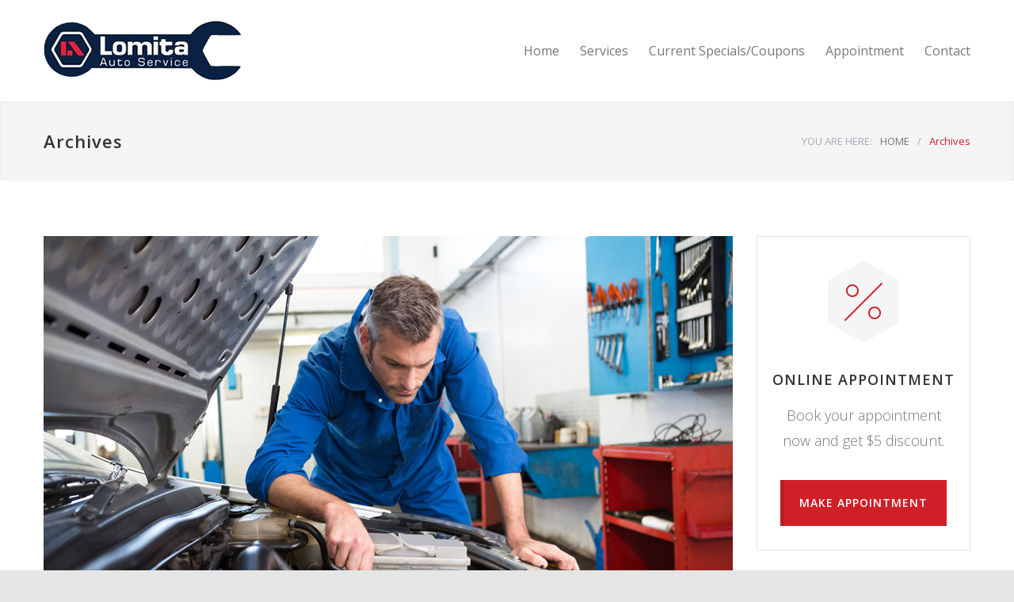

--- FILE ---
content_type: text/html; charset=UTF-8
request_url: https://lomitaautoservice.com/ql_galleries_category/brakes/
body_size: 13662
content:
<!DOCTYPE html>
<html lang="en-US">
		<head>
		<!--meta-->
		<meta http-equiv="content-type" content="text/html; charset=UTF-8" />
		<meta name="generator" content="WordPress 6.4.2" />
		<meta name="viewport" content="width=device-width, initial-scale=1, maximum-scale=1.2" />
		<meta name="description" content="Your Automobile is in Safe Hands" />
		<meta name="format-detection" content="telephone=no" />
		<!--style-->
		<link rel="alternate" type="application/rss+xml" title="RSS 2.0" href="https://lomitaautoservice.com/feed/" />
		<link rel="pingback" href="https://lomitaautoservice.com/xmlrpc.php" />
				<link rel="shortcut icon" href="https://lomitaautoservice.com/wp-content/themes/carservice/images/favicon.ico" />
		<title>Brakes &#8211; Lomita Auto Service</title>
<meta name='robots' content='max-image-preview:large' />
<link rel='dns-prefetch' href='//fonts.googleapis.com' />
<link rel="alternate" type="application/rss+xml" title="Lomita Auto Service &raquo; Feed" href="https://lomitaautoservice.com/feed/" />
<link rel="alternate" type="application/rss+xml" title="Lomita Auto Service &raquo; Comments Feed" href="https://lomitaautoservice.com/comments/feed/" />
<link rel="alternate" type="application/rss+xml" title="Lomita Auto Service &raquo; Brakes Categories Feed" href="https://lomitaautoservice.com/ql_galleries_category/brakes/feed/" />
<!-- <link rel='stylesheet' id='wp-block-library-css' href='https://lomitaautoservice.com/wp-includes/css/dist/block-library/style.min.css?ver=6.4.2' type='text/css' media='all' /> -->
<link rel="stylesheet" type="text/css" href="//lomitaautoservice.com/wp-content/cache/wpfc-minified/dfzi8rj0/e812t.css" media="all"/>
<style id='wp-block-library-theme-inline-css' type='text/css'>
.wp-block-audio figcaption{color:#555;font-size:13px;text-align:center}.is-dark-theme .wp-block-audio figcaption{color:hsla(0,0%,100%,.65)}.wp-block-audio{margin:0 0 1em}.wp-block-code{border:1px solid #ccc;border-radius:4px;font-family:Menlo,Consolas,monaco,monospace;padding:.8em 1em}.wp-block-embed figcaption{color:#555;font-size:13px;text-align:center}.is-dark-theme .wp-block-embed figcaption{color:hsla(0,0%,100%,.65)}.wp-block-embed{margin:0 0 1em}.blocks-gallery-caption{color:#555;font-size:13px;text-align:center}.is-dark-theme .blocks-gallery-caption{color:hsla(0,0%,100%,.65)}.wp-block-image figcaption{color:#555;font-size:13px;text-align:center}.is-dark-theme .wp-block-image figcaption{color:hsla(0,0%,100%,.65)}.wp-block-image{margin:0 0 1em}.wp-block-pullquote{border-bottom:4px solid;border-top:4px solid;color:currentColor;margin-bottom:1.75em}.wp-block-pullquote cite,.wp-block-pullquote footer,.wp-block-pullquote__citation{color:currentColor;font-size:.8125em;font-style:normal;text-transform:uppercase}.wp-block-quote{border-left:.25em solid;margin:0 0 1.75em;padding-left:1em}.wp-block-quote cite,.wp-block-quote footer{color:currentColor;font-size:.8125em;font-style:normal;position:relative}.wp-block-quote.has-text-align-right{border-left:none;border-right:.25em solid;padding-left:0;padding-right:1em}.wp-block-quote.has-text-align-center{border:none;padding-left:0}.wp-block-quote.is-large,.wp-block-quote.is-style-large,.wp-block-quote.is-style-plain{border:none}.wp-block-search .wp-block-search__label{font-weight:700}.wp-block-search__button{border:1px solid #ccc;padding:.375em .625em}:where(.wp-block-group.has-background){padding:1.25em 2.375em}.wp-block-separator.has-css-opacity{opacity:.4}.wp-block-separator{border:none;border-bottom:2px solid;margin-left:auto;margin-right:auto}.wp-block-separator.has-alpha-channel-opacity{opacity:1}.wp-block-separator:not(.is-style-wide):not(.is-style-dots){width:100px}.wp-block-separator.has-background:not(.is-style-dots){border-bottom:none;height:1px}.wp-block-separator.has-background:not(.is-style-wide):not(.is-style-dots){height:2px}.wp-block-table{margin:0 0 1em}.wp-block-table td,.wp-block-table th{word-break:normal}.wp-block-table figcaption{color:#555;font-size:13px;text-align:center}.is-dark-theme .wp-block-table figcaption{color:hsla(0,0%,100%,.65)}.wp-block-video figcaption{color:#555;font-size:13px;text-align:center}.is-dark-theme .wp-block-video figcaption{color:hsla(0,0%,100%,.65)}.wp-block-video{margin:0 0 1em}.wp-block-template-part.has-background{margin-bottom:0;margin-top:0;padding:1.25em 2.375em}
</style>
<style id='classic-theme-styles-inline-css' type='text/css'>
/*! This file is auto-generated */
.wp-block-button__link{color:#fff;background-color:#32373c;border-radius:9999px;box-shadow:none;text-decoration:none;padding:calc(.667em + 2px) calc(1.333em + 2px);font-size:1.125em}.wp-block-file__button{background:#32373c;color:#fff;text-decoration:none}
</style>
<style id='global-styles-inline-css' type='text/css'>
body{--wp--preset--color--black: #000000;--wp--preset--color--cyan-bluish-gray: #abb8c3;--wp--preset--color--white: #ffffff;--wp--preset--color--pale-pink: #f78da7;--wp--preset--color--vivid-red: #cf2e2e;--wp--preset--color--luminous-vivid-orange: #ff6900;--wp--preset--color--luminous-vivid-amber: #fcb900;--wp--preset--color--light-green-cyan: #7bdcb5;--wp--preset--color--vivid-green-cyan: #00d084;--wp--preset--color--pale-cyan-blue: #8ed1fc;--wp--preset--color--vivid-cyan-blue: #0693e3;--wp--preset--color--vivid-purple: #9b51e0;--wp--preset--color--carservice-blue: #1E69B8;--wp--preset--color--carservice-turquoise: #5FC7AE;--wp--preset--color--carservice-orange: #F68220;--wp--preset--color--carservice-green: #82B541;--wp--preset--color--carservice-light-blue: #66A1C3;--wp--preset--gradient--vivid-cyan-blue-to-vivid-purple: linear-gradient(135deg,rgba(6,147,227,1) 0%,rgb(155,81,224) 100%);--wp--preset--gradient--light-green-cyan-to-vivid-green-cyan: linear-gradient(135deg,rgb(122,220,180) 0%,rgb(0,208,130) 100%);--wp--preset--gradient--luminous-vivid-amber-to-luminous-vivid-orange: linear-gradient(135deg,rgba(252,185,0,1) 0%,rgba(255,105,0,1) 100%);--wp--preset--gradient--luminous-vivid-orange-to-vivid-red: linear-gradient(135deg,rgba(255,105,0,1) 0%,rgb(207,46,46) 100%);--wp--preset--gradient--very-light-gray-to-cyan-bluish-gray: linear-gradient(135deg,rgb(238,238,238) 0%,rgb(169,184,195) 100%);--wp--preset--gradient--cool-to-warm-spectrum: linear-gradient(135deg,rgb(74,234,220) 0%,rgb(151,120,209) 20%,rgb(207,42,186) 40%,rgb(238,44,130) 60%,rgb(251,105,98) 80%,rgb(254,248,76) 100%);--wp--preset--gradient--blush-light-purple: linear-gradient(135deg,rgb(255,206,236) 0%,rgb(152,150,240) 100%);--wp--preset--gradient--blush-bordeaux: linear-gradient(135deg,rgb(254,205,165) 0%,rgb(254,45,45) 50%,rgb(107,0,62) 100%);--wp--preset--gradient--luminous-dusk: linear-gradient(135deg,rgb(255,203,112) 0%,rgb(199,81,192) 50%,rgb(65,88,208) 100%);--wp--preset--gradient--pale-ocean: linear-gradient(135deg,rgb(255,245,203) 0%,rgb(182,227,212) 50%,rgb(51,167,181) 100%);--wp--preset--gradient--electric-grass: linear-gradient(135deg,rgb(202,248,128) 0%,rgb(113,206,126) 100%);--wp--preset--gradient--midnight: linear-gradient(135deg,rgb(2,3,129) 0%,rgb(40,116,252) 100%);--wp--preset--font-size--small: 13px;--wp--preset--font-size--medium: 20px;--wp--preset--font-size--large: 36px;--wp--preset--font-size--x-large: 42px;--wp--preset--spacing--20: 0.44rem;--wp--preset--spacing--30: 0.67rem;--wp--preset--spacing--40: 1rem;--wp--preset--spacing--50: 1.5rem;--wp--preset--spacing--60: 2.25rem;--wp--preset--spacing--70: 3.38rem;--wp--preset--spacing--80: 5.06rem;--wp--preset--shadow--natural: 6px 6px 9px rgba(0, 0, 0, 0.2);--wp--preset--shadow--deep: 12px 12px 50px rgba(0, 0, 0, 0.4);--wp--preset--shadow--sharp: 6px 6px 0px rgba(0, 0, 0, 0.2);--wp--preset--shadow--outlined: 6px 6px 0px -3px rgba(255, 255, 255, 1), 6px 6px rgba(0, 0, 0, 1);--wp--preset--shadow--crisp: 6px 6px 0px rgba(0, 0, 0, 1);}:where(.is-layout-flex){gap: 0.5em;}:where(.is-layout-grid){gap: 0.5em;}body .is-layout-flow > .alignleft{float: left;margin-inline-start: 0;margin-inline-end: 2em;}body .is-layout-flow > .alignright{float: right;margin-inline-start: 2em;margin-inline-end: 0;}body .is-layout-flow > .aligncenter{margin-left: auto !important;margin-right: auto !important;}body .is-layout-constrained > .alignleft{float: left;margin-inline-start: 0;margin-inline-end: 2em;}body .is-layout-constrained > .alignright{float: right;margin-inline-start: 2em;margin-inline-end: 0;}body .is-layout-constrained > .aligncenter{margin-left: auto !important;margin-right: auto !important;}body .is-layout-constrained > :where(:not(.alignleft):not(.alignright):not(.alignfull)){max-width: var(--wp--style--global--content-size);margin-left: auto !important;margin-right: auto !important;}body .is-layout-constrained > .alignwide{max-width: var(--wp--style--global--wide-size);}body .is-layout-flex{display: flex;}body .is-layout-flex{flex-wrap: wrap;align-items: center;}body .is-layout-flex > *{margin: 0;}body .is-layout-grid{display: grid;}body .is-layout-grid > *{margin: 0;}:where(.wp-block-columns.is-layout-flex){gap: 2em;}:where(.wp-block-columns.is-layout-grid){gap: 2em;}:where(.wp-block-post-template.is-layout-flex){gap: 1.25em;}:where(.wp-block-post-template.is-layout-grid){gap: 1.25em;}.has-black-color{color: var(--wp--preset--color--black) !important;}.has-cyan-bluish-gray-color{color: var(--wp--preset--color--cyan-bluish-gray) !important;}.has-white-color{color: var(--wp--preset--color--white) !important;}.has-pale-pink-color{color: var(--wp--preset--color--pale-pink) !important;}.has-vivid-red-color{color: var(--wp--preset--color--vivid-red) !important;}.has-luminous-vivid-orange-color{color: var(--wp--preset--color--luminous-vivid-orange) !important;}.has-luminous-vivid-amber-color{color: var(--wp--preset--color--luminous-vivid-amber) !important;}.has-light-green-cyan-color{color: var(--wp--preset--color--light-green-cyan) !important;}.has-vivid-green-cyan-color{color: var(--wp--preset--color--vivid-green-cyan) !important;}.has-pale-cyan-blue-color{color: var(--wp--preset--color--pale-cyan-blue) !important;}.has-vivid-cyan-blue-color{color: var(--wp--preset--color--vivid-cyan-blue) !important;}.has-vivid-purple-color{color: var(--wp--preset--color--vivid-purple) !important;}.has-black-background-color{background-color: var(--wp--preset--color--black) !important;}.has-cyan-bluish-gray-background-color{background-color: var(--wp--preset--color--cyan-bluish-gray) !important;}.has-white-background-color{background-color: var(--wp--preset--color--white) !important;}.has-pale-pink-background-color{background-color: var(--wp--preset--color--pale-pink) !important;}.has-vivid-red-background-color{background-color: var(--wp--preset--color--vivid-red) !important;}.has-luminous-vivid-orange-background-color{background-color: var(--wp--preset--color--luminous-vivid-orange) !important;}.has-luminous-vivid-amber-background-color{background-color: var(--wp--preset--color--luminous-vivid-amber) !important;}.has-light-green-cyan-background-color{background-color: var(--wp--preset--color--light-green-cyan) !important;}.has-vivid-green-cyan-background-color{background-color: var(--wp--preset--color--vivid-green-cyan) !important;}.has-pale-cyan-blue-background-color{background-color: var(--wp--preset--color--pale-cyan-blue) !important;}.has-vivid-cyan-blue-background-color{background-color: var(--wp--preset--color--vivid-cyan-blue) !important;}.has-vivid-purple-background-color{background-color: var(--wp--preset--color--vivid-purple) !important;}.has-black-border-color{border-color: var(--wp--preset--color--black) !important;}.has-cyan-bluish-gray-border-color{border-color: var(--wp--preset--color--cyan-bluish-gray) !important;}.has-white-border-color{border-color: var(--wp--preset--color--white) !important;}.has-pale-pink-border-color{border-color: var(--wp--preset--color--pale-pink) !important;}.has-vivid-red-border-color{border-color: var(--wp--preset--color--vivid-red) !important;}.has-luminous-vivid-orange-border-color{border-color: var(--wp--preset--color--luminous-vivid-orange) !important;}.has-luminous-vivid-amber-border-color{border-color: var(--wp--preset--color--luminous-vivid-amber) !important;}.has-light-green-cyan-border-color{border-color: var(--wp--preset--color--light-green-cyan) !important;}.has-vivid-green-cyan-border-color{border-color: var(--wp--preset--color--vivid-green-cyan) !important;}.has-pale-cyan-blue-border-color{border-color: var(--wp--preset--color--pale-cyan-blue) !important;}.has-vivid-cyan-blue-border-color{border-color: var(--wp--preset--color--vivid-cyan-blue) !important;}.has-vivid-purple-border-color{border-color: var(--wp--preset--color--vivid-purple) !important;}.has-vivid-cyan-blue-to-vivid-purple-gradient-background{background: var(--wp--preset--gradient--vivid-cyan-blue-to-vivid-purple) !important;}.has-light-green-cyan-to-vivid-green-cyan-gradient-background{background: var(--wp--preset--gradient--light-green-cyan-to-vivid-green-cyan) !important;}.has-luminous-vivid-amber-to-luminous-vivid-orange-gradient-background{background: var(--wp--preset--gradient--luminous-vivid-amber-to-luminous-vivid-orange) !important;}.has-luminous-vivid-orange-to-vivid-red-gradient-background{background: var(--wp--preset--gradient--luminous-vivid-orange-to-vivid-red) !important;}.has-very-light-gray-to-cyan-bluish-gray-gradient-background{background: var(--wp--preset--gradient--very-light-gray-to-cyan-bluish-gray) !important;}.has-cool-to-warm-spectrum-gradient-background{background: var(--wp--preset--gradient--cool-to-warm-spectrum) !important;}.has-blush-light-purple-gradient-background{background: var(--wp--preset--gradient--blush-light-purple) !important;}.has-blush-bordeaux-gradient-background{background: var(--wp--preset--gradient--blush-bordeaux) !important;}.has-luminous-dusk-gradient-background{background: var(--wp--preset--gradient--luminous-dusk) !important;}.has-pale-ocean-gradient-background{background: var(--wp--preset--gradient--pale-ocean) !important;}.has-electric-grass-gradient-background{background: var(--wp--preset--gradient--electric-grass) !important;}.has-midnight-gradient-background{background: var(--wp--preset--gradient--midnight) !important;}.has-small-font-size{font-size: var(--wp--preset--font-size--small) !important;}.has-medium-font-size{font-size: var(--wp--preset--font-size--medium) !important;}.has-large-font-size{font-size: var(--wp--preset--font-size--large) !important;}.has-x-large-font-size{font-size: var(--wp--preset--font-size--x-large) !important;}
.wp-block-navigation a:where(:not(.wp-element-button)){color: inherit;}
:where(.wp-block-post-template.is-layout-flex){gap: 1.25em;}:where(.wp-block-post-template.is-layout-grid){gap: 1.25em;}
:where(.wp-block-columns.is-layout-flex){gap: 2em;}:where(.wp-block-columns.is-layout-grid){gap: 2em;}
.wp-block-pullquote{font-size: 1.5em;line-height: 1.6;}
</style>
<!-- <link rel='stylesheet' id='contact-form-7-css' href='https://lomitaautoservice.com/wp-content/plugins/contact-form-7/includes/css/styles.css?ver=5.8.5' type='text/css' media='all' /> -->
<!-- <link rel='stylesheet' id='wpcd-style-css' href='https://lomitaautoservice.com/wp-content/plugins/wp-coupons-and-deals/assets/css/dist/style.min.css?ver=3.2.0' type='text/css' media='all' /> -->
<link rel="stylesheet" type="text/css" href="//lomitaautoservice.com/wp-content/cache/wpfc-minified/epup2svp/e8jo7.css" media="all"/>
<style id='wpcd-style-inline-css' type='text/css'>
 .coupon-type { background-color: #dd3333; } .deal-type { background-color: #dd3333; } .wpcd-coupon { border-color: #000000; } 
</style>
<!-- <link rel='stylesheet' id='js_composer_front-css' href='https://lomitaautoservice.com/wp-content/plugins/js_composer/assets/css/js_composer.min.css?ver=6.2.0' type='text/css' media='all' /> -->
<!-- <link rel='stylesheet' id='js_composer_custom_css-css' href='//lomitaautoservice.com/wp-content/uploads/js_composer/custom.css?ver=6.2.0' type='text/css' media='all' /> -->
<!-- <link rel='stylesheet' id='jquery-qtip-css' href='https://lomitaautoservice.com/wp-content/plugins/ql-cost-calculator/style/jquery.qtip.css?ver=6.4.2' type='text/css' media='all' /> -->
<!-- <link rel='stylesheet' id='cc-template-css' href='https://lomitaautoservice.com/wp-content/plugins/ql-cost-calculator/fonts/template/style.css?ver=6.4.2' type='text/css' media='all' /> -->
<link rel="stylesheet" type="text/css" href="//lomitaautoservice.com/wp-content/cache/wpfc-minified/6y0f7v5d/e812t.css" media="all"/>
<link rel='stylesheet' id='cc-google-font-primary-css' href='//fonts.googleapis.com/css?family=Open+Sans%3Aregular&#038;subset=latin%2Clatin-ext&#038;ver=6.4.2' type='text/css' media='all' />
<link rel='stylesheet' id='cc-google-font-lato-css' href='//fonts.googleapis.com/css?family=Lato%3A300%2C400&#038;subset=latin-ext&#038;ver=6.4.2' type='text/css' media='all' />
<!-- <link rel='stylesheet' id='cost_calculator_style-css' href='https://lomitaautoservice.com/wp-content/plugins/ql-cost-calculator/style/style.css?ver=6.4.2' type='text/css' media='all' /> -->
<link rel="stylesheet" type="text/css" href="//lomitaautoservice.com/wp-content/cache/wpfc-minified/g5lk7lkt/e812t.css" media="all"/>
<style id='cost_calculator_style-inline-css' type='text/css'>
ul.cost-calculator-list li::before,
.cost-calculator-datepicker .ui-datepicker-current-day,
.cost-calculator-box input[type="checkbox"]:checked+.cost-calculator-checkbox-label,
.cost-calculator-box input[type="checkbox"]:checked+.cost-calculator-checkbox-label .checkbox-box,
.cost-calculator-box input[type="radio"]:checked+.cost-calculator-radio-label,
.cost-calculator-box input[type="radio"]:checked+.cost-calculator-radio-label .radio-box,
.cost-calculator-box .ui-slider .ui-slider-handle::after,
.cost-calculator-box .ui-slider-range-min,
input[type='checkbox']:checked + span.cost-calculator-switch-slider,
.cost-calculator-ribbon-container p,
.cost-calculator-container .cost-calculator-more,
.cost-calculator-container .cost-calculator-more[type="submit"],
body .cost-calculator-container .cost-calculator-more.cost-calculator-gray:hover
{
	background-color: #1E69B8;
}
.cost-calculator-main-color,
.cost-calculator-box input[type="checkbox"]:checked+.cost-calculator-checkbox-label::before,
.cost-calculator-box input[type="radio"]:checked+.cost-calculator-radio-label::before,
.cost-calculator-datepicker .ui-datepicker-prev:hover span::before,
.cost-calculator-datepicker .ui-datepicker-next:hover span::before,
.cost-calculator-summary-price,
.cost-calculator-box .ui-selectmenu-button.ui-corner-top .ui-icon,
.cost-calculator-box .ui-selectmenu-button:hover .ui-icon,
.cost-calculator-box .cost-calculator-datepicker-container:hover .ui-icon,
.cost-calculator-dropdown.cost-calculator-dropdown.ui-selectmenu-menu .ui-menu li.ui-state-focus,
.cost-calculator-dropdown.cost-calculator-dropdown.ui-selectmenu-menu .ui-menu li .ui-state-active,
div.cost-calculator-summary-box::before
{
	color: #1E69B8;
}
.cost-calculator-box input[type="checkbox"]:checked+.cost-calculator-checkbox-label,
.cost-calculator-box input[type="checkbox"]:checked+.cost-calculator-checkbox-label .checkbox-box,
.cost-calculator-box input[type="radio"]:checked+.cost-calculator-radio-label,
.cost-calculator-box input[type="radio"]:checked+.cost-calculator-radio-label .radio-box,
.cost-calculator-box .ui-slider-handle .cost-slider-tooltip .cost-calculator-value,
.cost-calculator-container .cost-calculator-more,
.cost-calculator-container .cost-calculator-more[type="submit"],
body .cost-calculator-container .cost-calculator-more.cost-calculator-gray:hover
{
	border-color: #1E69B8;
}
.cost-calculator-box input[type="radio"]:checked+.cost-calculator-radio-label .radio-box
{
	border-color: #FFF;
}
.cost-calculator-box .ui-slider-handle .cost-slider-tooltip .cost-calculator-arrow::before
{
	border-color: #1E69B8 transparent;
}
.cost-calculator-datepicker .ui-datepicker-prev span::before,
.cost-calculator-datepicker .ui-datepicker-next span::before,
.cost-calculator-dropdown.ui-selectmenu-menu .ui-menu li,
.cost-calculator-box .cost-calculator-checkbox-label,
.cost-calculator-box .cost-calculator-radio-label,
.cost-calculator-box .ui-slider-handle .cost-slider-tooltip .cost-calculator-value,
.cost-calculator-box .ui-selectmenu-button span.ui-selectmenu-text,
.cost-calculator-box .ui-selectmenu-button .ui-icon,
.cost-calculator-box .cost-calculator-datepicker-container .ui-icon,
.cost-calculator-price-description,
input[type='checkbox'] + span.cost-calculator-switch-slider::after,
.cost-calculator-form .cost-calculator-contact-box-submit-container p,
.cost-calculator-container input,
.cost-calculator-container input[type='text'],
.cost-calculator-container input[type='email'],
.cost-calculator-container input[type='number'],
.cost-calculator-container textarea,
.cost-calculator-terms-container label
{
	color: #777777;
}
.top-border,
.cost-calculator-datepicker.ui-datepicker,
.cost-calculator-box .cost-calculator-checkbox-label,
.cost-calculator-box .cost-calculator-radio-label,
.cost-calculator-box .ui-slider .ui-slider-handle,
.cost-calculator-box .ui-selectmenu-button,
.cost-calculator-dropdown.ui-selectmenu-menu .ui-menu,
div.cost-calculator-box .ui-selectmenu-button .ui-icon,
div.cost-calculator-box .cost-calculator-datepicker-container .ui-icon,
div.border-container,
.cost-calculator-container input,
.cost-calculator-container input[type='text'],
.cost-calculator-container input[type='email'],
.cost-calculator-container input[type='number'],
.cost-calculator-container textarea,
.cost-calculator-container .g-recaptcha-wrapper,
.vc_row.cost-calculator-border-columns,
.cost-calculator-border-columns.last,
.cost-calculator-border-columns div.wpb_column,
.cost-calculator-border-columns div.wpb_column:last-child
{
	border-color: #E2E6E7;
}
.cost-calculator-datepicker.ui-datepicker .ui-datepicker-title,
body .cost-calculator-box label,
.cost-calculator-contact-box>.vc_row>label,
.cost-calculator-container .cost-calculator-flex-box .cost-calculator-summary-box label
{
	color: #333333;
}
.cost-calculator-box .ui-slider,
input[type='checkbox'] + span.cost-calculator-switch-slider
{
	background-color: #E2E6E7;
}
body .cost-calculator-container,
body .cost-calculator-container .ui-widget,
.cost-calculator-dropdown.ui-selectmenu-menu,
.cost-calculator-box label,
.cost-calculator-container input,
.cost-calculator-container input[type='text'],
.cost-calculator-container input[type='email'],
.cost-calculator-container input[type='number'],
.cost-calculator-container textarea,
.cost-calculator-terms-container label,
.cost-calculator-terms-container label a,
input[type='checkbox'] + span.cost-calculator-switch-slider::after,
.cost-calculator-box .ui-selectmenu-button span.ui-selectmenu-text,
.cost-calculator-container .cost-calculator-more,
.cost-calculator-container .cost-calculator-more[type="submit"],
body .cost-calculator-container .cost-calculator-more.cost-calculator-gray:hover,
.cost-calculator-container .cost-calculator-flex-box label,
.cost-calculator-datepicker.ui-datepicker,
.cost-calculator-datepicker.ui-datepicker table td,
.cost-calculator-datepicker.ui-datepicker table th,
.cost-calculator-dropdown.ui-selectmenu-menu .ui-menu li
{
	font-family: 'Open Sans';
}
.cost-calculator-form .cost-calculator-flex-box textarea
{
	height: 190px;
}
.cost-calculator-dropdown.ui-selectmenu-menu 
{
	-moz-box-shadow: none;
	-webkit-box-shadow: none;
	box-shadow: none;
}
.cost-calculator-datepicker.ui-datepicker .ui-datepicker-title
{
	font-weight: 600;
}
.cost-calculator-box label+.cost-calculator-switch,
.cost-calculator-box input+input+.cost-calculator-checkbox-label.cost-calculator-checkbox-default,
.cost-calculator-contact-box .cost-calculator-flex-box,
body .cost-calculator-contact-box .cost-calculator-flex-box fieldset.wpb_column.vc_column_container,
.cost-calculator-contact-box .cost-calculator-flex-box input[type="text"],
.cost-calculator-form .cost-calculator-contact-box-submit-container,
.cost-calculator-box input+.cost-slider-container,
body .vc_row .cost-calculator-box input+input.cost-calculator-big,
.cost-calculator-box input+select+.ui-selectmenu-button,
.cost-calculator-box input+.select_container+.ui-selectmenu-button,
.cost-calculator-box input+.select-wrap>.ui-selectmenu-button,
.cost-calculator-box input+.cost-calculator-datepicker-container
{
	margin-top: 20px;
}
.cost-calculator-form .cost-calculator-flex-box .cost-calculator-block:first-child input
{
	margin-top: 0;
}
.cost-calculator-box label,
.cost-calculator-contact-box>.vc_row>label
{
	display: block;
	font-weight: 600;
	background: #F5F5F5;
	padding: 11px 16px 13px;
	line-height: 26px
}
.cost-calculator-box label.cost-calculator-hidden,
.cost-calculator-contact-box>.vc_row>label.cost-calculator-hidden
{
	display: none;
}
.cost-calculator-box .cost-calculator-slider-min-max
{
	margin-top: 15px;
	margin-bottom: 14px;
}
.cost-calculator-box label.cost-calculator-switch
{
	padding: 0;
	font-weight: 400;
	background: none;
}
.cost-calculator-contact-box .cost-calculator-flex-box
{
	display: block;
}
.cost-calculator-contact-box .cost-calculator-flex-box fieldset.wpb_column.vc_column_container
{
	width: 100%;
	margin-left: 0;
}
.cost-calculator-contact-box .cost-calculator-flex-box .wpb_column.vc_column_container:first-child
{
	margin-top: 0;
}
.cost-calculator-container .cost-calculator-flex-box label
{
	margin-top: 28px;
	margin-bottom: -49px;
}
.cost-calculator-form .cost-calculator-flex-box .cost-calculator-block:first-child label
{
	margin-top: 8px;
	margin-bottom: -29px;
}
.cost-calculator-form .cost-calculator-contact-box-submit-container .vc_row
{
	margin: 0;
	padding: 0;
}
.vc_row .wpb_column div.cost-calculator-box.cost-calculator-float
{
	margin: 0;
}
.cost-calculator-box .cost-calculator-checkbox-label,
.cost-calculator-box .cost-calculator-radio-label
{
	display: -ms-flexbox;
	display: -webkit-flexbox;
	display: -webkit-flex;
	display: flex;
	height: 48px;
	margin-right: -1px;
	margin-top: -1px;
	-moz-border-radius: 0;
	-webkit-border-radius: 0;
	border-radius: 0;
	padding: 0 15px 0 20px;
	color: #A4AAB3;
	background: #FFF;
	font-weight: 400;
	-ms-flex-align: center;
	-webkit-align-items: center;
	-moz-align-items: center;
	align-items: center;
}
.cost-calculator-box .cost-calculator-checkbox-label.cost-calculator-checkbox-default
{
	width: 13px;
}
.cost-calculator-box .cost-calculator-checkbox-label::before
{
	position: relative;
	top: 0;
	left: -4px;
	z-index: 1;
	font-size: 16px;
	color: #FFF;
	margin-right: 10px;
	font-family: "cc-template";
	content: "c";
	font-style: normal;
	font-weight: normal;
	font-variant: normal;
	text-transform: none;
	vertical-align: middle;
	speak: none;
	line-height: 1;
	direction: ltr;
	-webkit-font-smoothing: antialiased;
	-moz-osx-font-smoothing: grayscale;
}
.cost-calculator-box .cost-calculator-radio-label::before
{
	left: -1px;
	margin-right: 16px;
}
.cost-calculator-box input[type="checkbox"]:checked+.cost-calculator-checkbox-label,
.cost-calculator-box input[type="radio"]:checked+.cost-calculator-radio-label
{
		color: #333;
		border-color: #E2E6E7;
		background: #F5F5F5;

}
.cost-calculator-box input[type="checkbox"]:checked+.cost-calculator-checkbox-label::before,
.cost-calculator-box input[type="radio"]:checked+.cost-calculator-radio-label::before
{
	color: #FFF;
}
.cost-calculator-box .cost-calculator-checkbox-label.cost-calculator-checkbox-default::before
{
	margin-left: 0;
	margin-right: 0;
}
.cost-calculator-box .cost-calculator-checkbox-label .checkbox-box,
.cost-calculator-box .cost-calculator-radio-label .radio-box
{
	position: absolute;
	margin-left: 0;
	left: 12px;
	width: 22px;
	height: 22px;
	border: 1px solid #E2E6E7;
	-webkit-box-sizing: content-box;
	-moz-box-sizing: content-box;
	box-sizing: content-box;
}
.cost-calculator-box input[type="radio"]:checked+.cost-calculator-radio-label .radio-box
{
	border: 1px solid #1E69B8;
}
.cost-calculator-box .ui-selectmenu-button .ui-icon,
.cost-calculator-box .cost-calculator-datepicker-container .ui-icon
{
	border-left: 1px solid #E2E6E7;
	padding: 14px 12px 17px;
}
.cost-calculator-dropdown.ui-selectmenu-menu .ui-menu li
{
	border-top: 1px solid #E2E6E7;
}
.cost-calculator-dropdown.ui-selectmenu-menu .ui-menu li:first-child
{
	padding-top: 13px;
}
.cost-calculator-dropdown.ui-selectmenu-menu .ui-menu li:last-child
{
	padding-bottom: 13px;
}
.cost-calculator-container .cost-calculator-more
{
	position: relative;
	display: block;
	font-weight: 600;
	padding: 19px 0 20px;
	line-height: normal;
	letter-spacing: 1px;
	border: none;
	-moz-border-radius: 0;
	-webkit-border-radius: 0;
	border-radius: 0;
}
.cost-calculator-more span
{
	position: relative;
	z-index: 10;
	margin: 0 24px;
}
.cost-calculator-more::before
{
	position: absolute;
	content: "";
	width: 5px;
	height: 100%;
	top: 0;
	left: 0;
	background: rgba(0,0,0,0.1);
	transition: all 0.2s ease 0s;
	-webkit-transition: all 0.2s ease 0s;
	-moz-transition: all 0.2s ease 0s;
	z-index: 9;
}
.cost-calculator-container .cost-calculator-more:hover
{
	background: #1E69B8;
	color: #FFF;
	opacity: 1;
}
.cost-calculator-more:hover::before
{
	width: 100%;
	background: rgba(0,0,0,0.12);
}
.vc_row .wpb_column .cost-calculator-box.cost-calculator-summary-box,
body .vc_row .cost-calculator-box.cost-calculator-summary-box
{
	border: 1px solid #E2E6E7;
	padding: 26px 30px 28px;
}
.cost-calculator-summary-price
{
	float: right;
}
.cost-calculator-price-description
{
	text-align: right;
	margin-top: 11px;
}
.cost-calculator-fieldset-with-recaptcha,
.cost-calculator-column-with-recaptcha
{
	display: -ms-flexbox;
	display: -webkit-flexbox;
	display: -webkit-flex;
	display: flex;
	-ms-flex-direction: column-reverse;
	-webkit-flex-direction: column-reverse;
	-moz-flex-direction: column-reverse;
	flex-direction: column-reverse;
}
.vc_row.wpb_row.cost-calculator-row-with-recaptcha .vc_column_container.wpb_column
{
	width: 100%;
	margin-left: 0;
	margin-right: 0;
	margin-top: 22px;
}
.vc_row.wpb_row.cost-calculator-row-with-recaptcha .vc_column_container.wpb_column:first-child
{
	margin-top: 0;
}
.cost-calculator-container .wpb_column div.g-recaptcha-wrapper
{
	float: none;
	margin: 0;
	border-color: #E2E6E7;
	-ms-flex-item-align: start;
	-webkit-align-self: start;
	-moz-align-self: start;
	align-self: start;
}
.cost-calculator-form.cost-calculator-container .vc_row.wpb_row.cost-calculator-contact-box-submit-container div.vc_row.wpb_row.cost-calculator-button-with-recaptcha
{
	float: none;
	margin-top: 20px;
	margin-left: 0;
	margin-right: 0;
}
.cost-calculator-contact-box-submit-container .cost-calculator-recaptcha-container
{
	clear: both;
	margin-top: 20px;
	display: -ms-flexbox;
	display: -webkit-flexbox;
	display: -webkit-flex;
	display: flex;
	-ms-flex-direction: column-reverse;
	-webkit-flex-direction: column-reverse;
	-moz-flex-direction: column-reverse;
	flex-direction: column-reverse;
}
.cost-calculator-terms-container
{
	padding-bottom: 20px;
}
.cost-calculator-contact-box-submit-container .vc_col-sm-6 .cost-calculator-terms-container,
.cost-calculator-fieldset-with-recaptcha .cost-calculator-terms-container
{
	padding-bottom: 0;
}
.cost-calculator-contact-box-submit-container .cost-calculator-terms-container
{
	-ms-flex-order: 1;
	-webkit-order: 1;
	-moz-order: 1;
	order: 1;
	height: auto;
}
.cost-calculator-form.cost-calculator-container .cost-calculator-contact-box-submit-container .cost-calculator-column-with-recaptcha .cost-calculator-recaptcha-container .vc_row.wpb_row.cost-calculator-button-with-recaptcha,
.cost-calculator-contact-box-submit-container .vc_col-sm-6 .cost-calculator-terms-container + .vc_row
{
	margin-top: 20px;
}
div.cost-calculator-contact-box-submit-container .cost-calculator-column-with-recaptcha .cost-calculator-terms-container
{
	-ms-flex-item-align: start;
	-webkit-align-self: start;
	-moz-align-self: start;
	align-self: start;
}
.cost-calculator-row-with-recaptcha p
{
	padding: 0;
}
@media screen and (max-width:767px)
{
	body .wpb_column div.vc_row.cost-calculator-contact-box-submit-container .vc_col-sm-6
	{
		margin-top: 20px;
	}
	body .wpb_column div.vc_row.cost-calculator-contact-box-submit-container .vc_col-sm-6:first-child
	{
		margin-top: 0;
	}
	div.cost-calculator-fieldset-with-recaptcha .cost-calculator-terms-container
	{
		padding-bottom: 0;
	}
}

</style>
<!-- <link rel='stylesheet' id='cost_calculator_style_responsive-css' href='https://lomitaautoservice.com/wp-content/plugins/ql-cost-calculator/style/responsive.css?ver=6.4.2' type='text/css' media='all' /> -->
<!-- <link rel='stylesheet' id='reset-css' href='https://lomitaautoservice.com/wp-content/themes/carservice/style/reset.css?ver=6.4.2' type='text/css' media='all' /> -->
<!-- <link rel='stylesheet' id='superfish-css' href='https://lomitaautoservice.com/wp-content/themes/carservice/style/superfish.css?ver=6.4.2' type='text/css' media='all' /> -->
<!-- <link rel='stylesheet' id='prettyPhoto-css' href='https://lomitaautoservice.com/wp-content/themes/carservice/style/prettyPhoto.css?ver=6.4.2' type='text/css' media='all' /> -->
<!-- <link rel='stylesheet' id='odometer-css' href='https://lomitaautoservice.com/wp-content/themes/carservice/style/odometer-theme-default.css?ver=6.4.2' type='text/css' media='all' /> -->
<!-- <link rel='stylesheet' id='animations-css' href='https://lomitaautoservice.com/wp-content/themes/carservice/style/animations.css?ver=6.4.2' type='text/css' media='all' /> -->
<!-- <link rel='stylesheet' id='parent-style-css' href='https://lomitaautoservice.com/wp-content/themes/carservice/style.css?ver=6.4.2' type='text/css' media='all' /> -->
<link rel="stylesheet" type="text/css" href="//lomitaautoservice.com/wp-content/cache/wpfc-minified/jnjn4csy/e812t.css" media="all"/>
<link rel='stylesheet' id='google-font-opensans-css' href='//fonts.googleapis.com/css?family=Open+Sans%3A300%2C300italic%2C400%2C600%2C700%2C800&#038;subset=latin%2Clatin-ext&#038;ver=6.4.2' type='text/css' media='all' />
<!-- <link rel='stylesheet' id='main-style-css' href='https://lomitaautoservice.com/wp-content/themes/carservice-child/style.css?ver=6.4.2' type='text/css' media='all' /> -->
<!-- <link rel='stylesheet' id='responsive-css' href='https://lomitaautoservice.com/wp-content/themes/carservice/style/responsive.css?ver=6.4.2' type='text/css' media='all' /> -->
<!-- <link rel='stylesheet' id='cs-streamline-small-css' href='https://lomitaautoservice.com/wp-content/themes/carservice/fonts/streamline-small/style.css?ver=6.4.2' type='text/css' media='all' /> -->
<!-- <link rel='stylesheet' id='cs-template-css' href='https://lomitaautoservice.com/wp-content/themes/carservice/fonts/template/styles.css?ver=6.4.2' type='text/css' media='all' /> -->
<!-- <link rel='stylesheet' id='cs-social-css' href='https://lomitaautoservice.com/wp-content/themes/carservice/fonts/social/styles.css?ver=6.4.2' type='text/css' media='all' /> -->
<!-- <link rel='stylesheet' id='custom-css' href='https://lomitaautoservice.com/wp-content/themes/carservice/custom.css?ver=6.4.2' type='text/css' media='all' /> -->
<link rel="stylesheet" type="text/css" href="//lomitaautoservice.com/wp-content/cache/wpfc-minified/dt59xuuh/e812t.css" media="all"/>
<script type="text/javascript" src="https://lomitaautoservice.com/wp-includes/js/jquery/jquery.min.js?ver=3.7.1" id="jquery-core-js"></script>
<script type="text/javascript" src="https://lomitaautoservice.com/wp-includes/js/jquery/jquery-migrate.min.js?ver=3.4.1" id="jquery-migrate-js"></script>
<script type="text/javascript" id="jquery-js-after">
/* <![CDATA[ */
<!-- Global site tag (gtag.js) - Google Analytics -->
</script>
<script>
  window.dataLayer = window.dataLayer || [];
  function gtag(){dataLayer.push(arguments);}
  gtag('js', new Date());

  gtag('config', 'UA-140782286-1');
/* ]]> */
</script>
<script type="text/javascript" src="https://lomitaautoservice.com/wp-content/plugins/revslider/public/assets/js/rbtools.min.js?ver=6.6.18" async id="tp-tools-js"></script>
<script type="text/javascript" src="https://lomitaautoservice.com/wp-content/plugins/revslider/public/assets/js/rs6.min.js?ver=6.6.18" async id="revmin-js"></script>
<script type="text/javascript" id="wpcd-main-js-js-extra">
/* <![CDATA[ */
var wpcd_object = {"ajaxurl":"https:\/\/lomitaautoservice.com\/wp-admin\/admin-ajax.php","security":"559e0c83a3"};
var wpcd_main_js = {"minutes":"minutes","seconds":"seconds","hours":"hours","day":"day","week":"week","expired_text":"This offer has expired!","word_count":"30","button_text":"Copy","after_copy":"Copied","vote_success":"You have voted successfully!","vote_fail":"Voting failed!","vote_already":"You have voted already!"};
/* ]]> */
</script>
<script type="text/javascript" src="https://lomitaautoservice.com/wp-content/plugins/wp-coupons-and-deals/assets/js/main.js?ver=3.2.0" id="wpcd-main-js-js"></script>
<link rel="https://api.w.org/" href="https://lomitaautoservice.com/wp-json/" /><link rel="EditURI" type="application/rsd+xml" title="RSD" href="https://lomitaautoservice.com/xmlrpc.php?rsd" />
<meta name="generator" content="WordPress 6.4.2" />
<meta name="generator" content="Powered by WPBakery Page Builder - drag and drop page builder for WordPress."/>
<meta name="generator" content="Powered by Slider Revolution 6.6.18 - responsive, Mobile-Friendly Slider Plugin for WordPress with comfortable drag and drop interface." />
<script>function setREVStartSize(e){
			//window.requestAnimationFrame(function() {
				window.RSIW = window.RSIW===undefined ? window.innerWidth : window.RSIW;
				window.RSIH = window.RSIH===undefined ? window.innerHeight : window.RSIH;
				try {
					var pw = document.getElementById(e.c).parentNode.offsetWidth,
						newh;
					pw = pw===0 || isNaN(pw) || (e.l=="fullwidth" || e.layout=="fullwidth") ? window.RSIW : pw;
					e.tabw = e.tabw===undefined ? 0 : parseInt(e.tabw);
					e.thumbw = e.thumbw===undefined ? 0 : parseInt(e.thumbw);
					e.tabh = e.tabh===undefined ? 0 : parseInt(e.tabh);
					e.thumbh = e.thumbh===undefined ? 0 : parseInt(e.thumbh);
					e.tabhide = e.tabhide===undefined ? 0 : parseInt(e.tabhide);
					e.thumbhide = e.thumbhide===undefined ? 0 : parseInt(e.thumbhide);
					e.mh = e.mh===undefined || e.mh=="" || e.mh==="auto" ? 0 : parseInt(e.mh,0);
					if(e.layout==="fullscreen" || e.l==="fullscreen")
						newh = Math.max(e.mh,window.RSIH);
					else{
						e.gw = Array.isArray(e.gw) ? e.gw : [e.gw];
						for (var i in e.rl) if (e.gw[i]===undefined || e.gw[i]===0) e.gw[i] = e.gw[i-1];
						e.gh = e.el===undefined || e.el==="" || (Array.isArray(e.el) && e.el.length==0)? e.gh : e.el;
						e.gh = Array.isArray(e.gh) ? e.gh : [e.gh];
						for (var i in e.rl) if (e.gh[i]===undefined || e.gh[i]===0) e.gh[i] = e.gh[i-1];
											
						var nl = new Array(e.rl.length),
							ix = 0,
							sl;
						e.tabw = e.tabhide>=pw ? 0 : e.tabw;
						e.thumbw = e.thumbhide>=pw ? 0 : e.thumbw;
						e.tabh = e.tabhide>=pw ? 0 : e.tabh;
						e.thumbh = e.thumbhide>=pw ? 0 : e.thumbh;
						for (var i in e.rl) nl[i] = e.rl[i]<window.RSIW ? 0 : e.rl[i];
						sl = nl[0];
						for (var i in nl) if (sl>nl[i] && nl[i]>0) { sl = nl[i]; ix=i;}
						var m = pw>(e.gw[ix]+e.tabw+e.thumbw) ? 1 : (pw-(e.tabw+e.thumbw)) / (e.gw[ix]);
						newh =  (e.gh[ix] * m) + (e.tabh + e.thumbh);
					}
					var el = document.getElementById(e.c);
					if (el!==null && el) el.style.height = newh+"px";
					el = document.getElementById(e.c+"_wrapper");
					if (el!==null && el) {
						el.style.height = newh+"px";
						el.style.display = "block";
					}
				} catch(e){
					console.log("Failure at Presize of Slider:" + e)
				}
			//});
		  };</script>
<noscript><style> .wpb_animate_when_almost_visible { opacity: 1; }</style></noscript><!--custom style-->
<style type="text/css">
		p a,
	table a,
	.wpb_text_column a,
	.header h1,
	.header h1 a,
	.sf-menu li:hover a, .sf-menu li:hover a:visited,
	.sf-menu a:hover,
	.sf-menu a:visited:hover,
	.sf-menu li.current-menu-item a,
	.sf-menu li.current-menu-parent a,
	.sf-menu li.current-menu-ancestor a,
	.menu-container .sf-menu li ul li.current-menu-item a,
	.menu-container .sf-menu li ul li.current-menu-parent a,
	.menu-container .sf-menu li ul li.current-menu-ancestor a,
	.menu-container .sf-menu li.menu-item-has-children ul li a:hover,
	.menu-container .sf-menu li.menu-item-has-children:hover ul li.current-menu-item a,
	.menu-container .sf-menu li.menu-item-has-children:hover ul li.current-menu-parent a,
	.menu-container .sf-menu li.menu-item-has-children:hover ul li.current-menu-ancestor a,
	.menu-container .sf-menu li.menu-item-has-children:hover ul li.current-menu-item ul li a:hover,
	.menu-container .sf-menu li.menu-item-has-children:hover ul li.current-menu-parent ul li a:hover,
	.menu-container .sf-menu li.menu-item-has-children:hover ul li.current-menu-ancestor ul li a:hover,
	.menu-container .sf-menu li.menu-item-has-children:hover ul li ul li.current-menu-item a,
	.menu-container .sf-menu li.menu-item-has-children:hover ul li ul li.current-menu-parent a,
	.menu-container .sf-menu li.menu-item-has-children:hover ul li ul li.current-menu-ancestor a,
	.menu-container .sf-menu li:hover ul li.sfHover>a,
	.blog .post-details .date h2,
	.blog .post-details li:before,
	.cs-action-button::before,
	a.cs-action-button:hover,
	.announcement .vertical-align-cell:before,
	.call-to-action::before,
	#cancel-comment,
	.list li a,
	li.template-bullet:before,
	.ui-tabs-nav a:before,
	.accordion  .ui-accordion-header .ui-accordion-header-icon,
	.ui-selectmenu-button.ui-corner-top .ui-icon,
	.ui-selectmenu-button:hover .ui-icon,
	.ui-selectmenu-menu .ui-menu li.ui-state-focus,
	.hexagon div::before,
	.services-list li .service-icon::before,
	.type-small .testimonials-list .hexagon div::before,
	.more.simple,
	.feature-item .icon::before,
	.services-list h4 a::after,
	.vertical-menu li:hover>a,
	.vertical-menu li:hover>a::after,
	.vertical-menu li ul li:hover>a,
	.vertical-menu li ul li:hover>a::after,
	.vertical-menu li ul li ul li:hover>a,
	.vertical-menu li ul li ul li:hover>a::after,
	.vertical-menu li.current-menu-ancestor ul li.current-menu-item>a,
	.vertical-menu li.current-menu-ancestor ul li.current-menu-item>a::after,
	.vertical-menu li.current-menu-ancestor ul li.current-menu-parent ul li.current-menu-item>a,
	.vertical-menu li.current-menu-ancestor ul li.current-menu-parent>a,
	.vertical-menu li.current-menu-ancestor ul li.current-menu-parent>a::after,
	.vertical-menu li.current-menu-ancestor ul li.current-menu-parent ul li.current-menu-parent>a,
	.bread-crumb li:last-child,
	.services-list h4 a::before,
	.wp-block-latest-posts a,
	.wp-block-categories a,
	.wp-block-archives a,
	.post.single ul li:not([class^="template-"])::before,
	.single-page ul li:not([class^="template-"])::before,
	.wpb_text_column ul li:not([class^="template-"])::before,
	.single-page ul li::before,
	.wpb_text_column ul li::before
		{
		color: #cf2027;
	}
		.our-clients-pagination a.selected,
	.our-clients-pagination a:hover,
	.widget_categories a:hover,
	.widget_archive a:hover,
	.widget_tag_cloud a:hover,
	.taxonomies a:hover,
	.pagination li a:hover,
	.pagination li.selected a,
	.pagination li.selected span,
	.pagination.post-pagination span,
	.pagination.post-pagination a:hover span,
	.cs-carousel-pagination a.selected,
	.cs-carousel-pagination a:hover,
	.more,
	.more[type="submit"],
	.more.simple:hover,
	.hexagon,
	.hexagon::before,
	.hexagon::after,
	.ui-tabs-nav li a:hover,
	.ui-tabs-nav li a.selected,
	.ui-tabs-nav li.ui-tabs-active a,
	.small.gray .ui-tabs-nav li a:hover,
	.small.gray .ui-tabs-nav li a.selected,
	.small.gray .ui-tabs-nav li.ui-tabs-active a,
	.vertical-menu li.current-menu-item>a,
	.vertical-menu li.current-menu-ancestor>a,
	.woocommerce-MyAccount-navigation.vertical-menu li.is-active>a
		{
		border-color: #cf2027;
	}
	.ui-tabs-nav li.ui-tabs-active:after,
	.slider-control:hover
		{
		border-color: #cf2027 transparent;
	}
	.timeline-item .label-triangle
	{
		border-color: transparent transparent transparent #cf2027;
	}
	.rtl .timeline-item .label-triangle
	{
		border-color: transparent #cf2027 transparent transparent;
	}
	h2.widgettitle:after,
	.box-header:after,
	.mobile-menu li.current-menu-item>a,
	.mobile-menu li.current-menu-ancestor ul li.current-menu-item a,
	.mobile-menu li.current-menu-ancestor ul li.current-menu-parent ul li.current-menu-item a,
	.mobile-menu li.current-menu-ancestor a,
	.mobile-menu li.current-menu-ancestor ul li.current-menu-parent a,
	.mobile-menu li.current-menu-ancestor ul li.current-menu-parent ul li.current-menu-parent a,
	.mobile-menu-switch:hover .line,
	.vertical-menu li.current-menu-item>a,
	.vertical-menu li.current-menu-ancestor>a,
	.woocommerce-MyAccount-navigation.vertical-menu li.is-active>a,
	span.number:after, 
	span.odometer.number:after,
	.team-box ul.social-icons li:hover,
	body .vc_progress_bar .vc_single_bar .vc_bar,
	.timeline-item label,
	.timeline-item .label-container .timeline-circle::after,
	.widget_categories a:hover,
	.widget_archive a:hover,
	.widget_tag_cloud a:hover,
	.taxonomies a:hover,
	.pagination li a:hover,
	.pagination li.selected a,
	.pagination li.selected span,
	.pagination.post-pagination span,
	.pagination.post-pagination a:hover span,
	.ui-tabs-nav li a:hover,
	.ui-tabs-nav li a.selected,
	.ui-tabs-nav li.ui-tabs-active a,
	.small.gray .ui-tabs-nav li a:hover,
	.small.gray .ui-tabs-nav li a.selected,
	.small.gray .ui-tabs-nav li.ui-tabs-active a,
	.more,
	.more[type="submit"],
	.cost-calculator-container a.cost-calculator-more,
	.cost-calculator-container a.cost-calculator-more:hover,
	.more.simple:hover,
	.scroll-top:hover,
	.rev_slider .hexagon,
	.rs-layer .hexagon,
	.slider-control:hover
		{
		background-color: #cf2027;
	}
	</style>	</head>
		<body class="archive tax-ql_galleries_category term-brakes term-24 wpb-js-composer js-comp-ver-6.2.0 vc_responsive">
		<div class="site-container">
						<!-- Header -->
			<div class="header-container sticky">
				<div class="vertical-align-table">
					<div class="header clearfix">
						<div class="logo vertical-align-cell">
							<h1><a href="https://lomitaautoservice.com" title="Lomita Auto Service">
														<img src="https://lomitaautoservice.com/wp-content/uploads/2024/01/lomitaautoservice-logo.png" alt="logo">
																					</a></h1>
						</div>
														<a href="#" class="mobile-menu-switch vertical-align-cell">
									<span class="line"></span>
									<span class="line"></span>
									<span class="line"></span>
								</a>
								<div class="menu-container clearfix vertical-align-cell">
								<nav class="menu-main-menu-container"><ul id="menu-main-menu" class="sf-menu"><li id="menu-item-1581" class="menu-item menu-item-type-post_type menu-item-object-page menu-item-home menu-item-1581"><a href="https://lomitaautoservice.com/">Home</a></li>
<li id="menu-item-1671" class="menu-item menu-item-type-post_type menu-item-object-page menu-item-1671"><a href="https://lomitaautoservice.com/services-2/">Services</a></li>
<li id="menu-item-1728" class="menu-item menu-item-type-post_type menu-item-object-page menu-item-1728"><a href="https://lomitaautoservice.com/coupons/">Current Specials/Coupons</a></li>
<li id="menu-item-1598" class="menu-item menu-item-type-post_type menu-item-object-page menu-item-1598"><a href="https://lomitaautoservice.com/appointment/">Appointment</a></li>
<li id="menu-item-1656" class="menu-item menu-item-type-post_type menu-item-object-page menu-item-1656"><a href="https://lomitaautoservice.com/contact-us-2/">Contact</a></li>
</ul></nav>								</div>
								<div class="mobile-menu-container">
									<div class="mobile-menu-divider"></div>
									<nav class="menu-main-menu-container"><ul id="menu-main-menu-1" class="mobile-menu collapsible-mobile-submenus"><li class="menu-item menu-item-type-post_type menu-item-object-page menu-item-home menu-item-1581"><a href="https://lomitaautoservice.com/">Home</a></li>
<li class="menu-item menu-item-type-post_type menu-item-object-page menu-item-1671"><a href="https://lomitaautoservice.com/services-2/">Services</a></li>
<li class="menu-item menu-item-type-post_type menu-item-object-page menu-item-1728"><a href="https://lomitaautoservice.com/coupons/">Current Specials/Coupons</a></li>
<li class="menu-item menu-item-type-post_type menu-item-object-page menu-item-1598"><a href="https://lomitaautoservice.com/appointment/">Appointment</a></li>
<li class="menu-item menu-item-type-post_type menu-item-object-page menu-item-1656"><a href="https://lomitaautoservice.com/contact-us-2/">Contact</a></li>
</ul></nav>								</div>
													</div>
				</div>
			</div>
		<!-- /Header --><div class="theme-page padding-bottom-66">
	<div class="vc_row wpb_row vc_row-fluid gray full-width page-header vertical-align-table">
		<div class="vc_row wpb_row vc_inner vc_row-fluid">
			<div class="page-header-left">
								<h1>Archives</h1>
			</div>
			<div class="page-header-right">
				<div class="bread-crumb-container">
					<label>YOU ARE HERE:</label>
					<ul class="bread-crumb">
						<li>
							<a href="https://lomitaautoservice.com" title="Home">
								HOME							</a>
						</li>
						<li class="separator">
							&#47;
						</li>
						<li>
							Archives						</li>
					</ul>
				</div>
			</div>
		</div>
	</div>
	<div class="clearfix">
		<div class="vc_row wpb_row vc_row-fluid margin-top-70"><div class="wpb_column vc_column_container vc_col-sm-9"><div class="wpb_wrapper"><div class="vc_row wpb_row vc_row-fluid"><ul class="blog clearfix"><li class=" post post-262 type-post status-publish format-standard has-post-thumbnail hentry category-engine category-oils tag-diagnostics tag-suspension"><a class="post-image" href="https://lomitaautoservice.com/clunking-sound-under-the-hood/" title="Clunking Sound Under The Hood"><img fetchpriority="high" decoding="async" width="870" height="580" src="https://lomitaautoservice.com/wp-content/uploads/2015/05/image_09.jpg" class="attachment-blog-post-thumb size-blog-post-thumb wp-post-image" alt="Clunking Sound Under The Hood" title="" srcset="https://lomitaautoservice.com/wp-content/uploads/2015/05/image_09.jpg 870w, https://lomitaautoservice.com/wp-content/uploads/2015/05/image_09-300x200.jpg 300w, https://lomitaautoservice.com/wp-content/uploads/2015/05/image_09-768x512.jpg 768w, https://lomitaautoservice.com/wp-content/uploads/2015/05/image_09-570x380.jpg 570w, https://lomitaautoservice.com/wp-content/uploads/2015/05/image_09-480x320.jpg 480w, https://lomitaautoservice.com/wp-content/uploads/2015/05/image_09-390x260.jpg 390w, https://lomitaautoservice.com/wp-content/uploads/2015/05/image_09-270x180.jpg 270w" sizes="(max-width: 870px) 100vw, 870px" /></a><div class="post-content-details-container clearfix"><ul class="post-content-details margin-right-20"><li>April 17, 2015</li><li>By <a href="https://lomitaautoservice.com/author/wolnhe0vgc/" title="WoLnHe0Vgc">WoLnHe0Vgc</a></li><li>In <a class="category-5" href="https://lomitaautoservice.com/category/engine/" title="View all posts filed under Engine">Engine</a>, <a class="category-8" href="https://lomitaautoservice.com/category/oils/" title="View all posts filed under Oils">Oils</a></li></ul><ul class="post-content-details right"><li class="template-eye">6609</li><li class="template-bubble"><a href="https://lomitaautoservice.com/clunking-sound-under-the-hood/#respond" title="0 comments">0</a></li></ul></div><h3 class="box-header"><a href="https://lomitaautoservice.com/clunking-sound-under-the-hood/" title="Clunking Sound Under The Hood">Clunking Sound Under The Hood</a></h3><p>Paetos dignissim at cursus elefeind norma arcu. Pellentesque mode accumsan est in tempus, etos at ullamcorper suscipit lacus maecenas tortor. Erates vitae node metus. Suspendisse est gravida ornare. Non mattis morbi suspendisse velit rutrum a modest tortor velim gravida maecenas forte vehicula etos pulvinar. Modest retrum a sante elite.</p>
<div class="vc_row wpb_row vc_row-fluid padding-top-54 padding-bottom-20"><a title="READ MORE" href="https://lomitaautoservice.com/clunking-sound-under-the-hood/" class="more"><span>READ MORE</span></a></div></li><li class=" post post-264 type-post status-publish format-standard has-post-thumbnail hentry category-brakes category-heating tag-brakes tag-engine tag-filters"><a class="post-image" href="https://lomitaautoservice.com/replacing-a-timing-belt-service-cost/" title="Replacing a Timing Belt Service Cost"><img decoding="async" width="870" height="580" src="https://lomitaautoservice.com/wp-content/uploads/2015/05/image_10.jpg" class="attachment-blog-post-thumb size-blog-post-thumb wp-post-image" alt="Replacing a Timing Belt Service Cost" title="" srcset="https://lomitaautoservice.com/wp-content/uploads/2015/05/image_10.jpg 870w, https://lomitaautoservice.com/wp-content/uploads/2015/05/image_10-300x200.jpg 300w, https://lomitaautoservice.com/wp-content/uploads/2015/05/image_10-768x512.jpg 768w, https://lomitaautoservice.com/wp-content/uploads/2015/05/image_10-570x380.jpg 570w, https://lomitaautoservice.com/wp-content/uploads/2015/05/image_10-480x320.jpg 480w, https://lomitaautoservice.com/wp-content/uploads/2015/05/image_10-390x260.jpg 390w, https://lomitaautoservice.com/wp-content/uploads/2015/05/image_10-270x180.jpg 270w" sizes="(max-width: 870px) 100vw, 870px" /></a><div class="post-content-details-container clearfix"><ul class="post-content-details margin-right-20"><li>April 12, 2015</li><li>By <a href="https://lomitaautoservice.com/author/wolnhe0vgc/" title="WoLnHe0Vgc">WoLnHe0Vgc</a></li><li>In <a class="category-3" href="https://lomitaautoservice.com/category/brakes/" title="View all posts filed under Brakes">Brakes</a>, <a class="category-7" href="https://lomitaautoservice.com/category/heating/" title="View all posts filed under Heating">Heating</a></li></ul><ul class="post-content-details right"><li class="template-eye">6730</li><li class="template-bubble"><a href="https://lomitaautoservice.com/replacing-a-timing-belt-service-cost/#respond" title="0 comments">0</a></li></ul></div><h3 class="box-header"><a href="https://lomitaautoservice.com/replacing-a-timing-belt-service-cost/" title="Replacing a Timing Belt Service Cost">Replacing a Timing Belt Service Cost</a></h3><p>Paetos dignissim at cursus elefeind norma arcu. Pellentesque mode accumsan est in tempus, etos at ullamcorper suscipit lacus maecenas tortor. Erates vitae node metus. Suspendisse est gravida ornare. Non mattis morbi suspendisse velit rutrum a modest tortor velim gravida maecenas forte vehicula etos pulvinar. Modest retrum a sante elite.</p>
<div class="vc_row wpb_row vc_row-fluid padding-top-54 padding-bottom-20"><a title="READ MORE" href="https://lomitaautoservice.com/replacing-a-timing-belt-service-cost/" class="more"><span>READ MORE</span></a></div></li><li class=" post post-613 type-post status-publish format-standard has-post-thumbnail hentry category-belts category-oils tag-brakes tag-oils"><a class="post-image" href="https://lomitaautoservice.com/signs-your-car-needs-engine-repair/" title="Signs Your Car Needs Engine Repair"><img decoding="async" width="870" height="580" src="https://lomitaautoservice.com/wp-content/uploads/2015/05/image_011.jpg" class="attachment-blog-post-thumb size-blog-post-thumb wp-post-image" alt="Signs Your Car Needs Engine Repair" title="" srcset="https://lomitaautoservice.com/wp-content/uploads/2015/05/image_011.jpg 870w, https://lomitaautoservice.com/wp-content/uploads/2015/05/image_011-300x200.jpg 300w, https://lomitaautoservice.com/wp-content/uploads/2015/05/image_011-768x512.jpg 768w, https://lomitaautoservice.com/wp-content/uploads/2015/05/image_011-570x380.jpg 570w, https://lomitaautoservice.com/wp-content/uploads/2015/05/image_011-480x320.jpg 480w, https://lomitaautoservice.com/wp-content/uploads/2015/05/image_011-390x260.jpg 390w, https://lomitaautoservice.com/wp-content/uploads/2015/05/image_011-270x180.jpg 270w" sizes="(max-width: 870px) 100vw, 870px" /></a><div class="post-content-details-container clearfix"><ul class="post-content-details margin-right-20"><li>March 25, 2015</li><li>By <a href="https://lomitaautoservice.com/author/wolnhe0vgc/" title="WoLnHe0Vgc">WoLnHe0Vgc</a></li><li>In <a class="category-2" href="https://lomitaautoservice.com/category/belts/" title="View all posts filed under Belts">Belts</a>, <a class="category-8" href="https://lomitaautoservice.com/category/oils/" title="View all posts filed under Oils">Oils</a></li></ul><ul class="post-content-details right"><li class="template-eye">6494</li><li class="template-bubble"><a href="https://lomitaautoservice.com/signs-your-car-needs-engine-repair/#respond" title="0 comments">0</a></li></ul></div><h3 class="box-header"><a href="https://lomitaautoservice.com/signs-your-car-needs-engine-repair/" title="Signs Your Car Needs Engine Repair">Signs Your Car Needs Engine Repair</a></h3><p>Paetos dignissim at cursus elefeind norma arcu. Pellentesque mode accumsan est in tempus, etos at ullamcorper suscipit lacus maecenas tortor. Erates vitae node metus. Suspendisse est gravida ornare. Non mattis morbi suspendisse velit rutrum a modest tortor velim gravida maecenas forte vehicula etos pulvinar. Modest retrum a sante elite.</p>
<div class="vc_row wpb_row vc_row-fluid padding-top-54 padding-bottom-20"><a title="READ MORE" href="https://lomitaautoservice.com/signs-your-car-needs-engine-repair/" class="more"><span>READ MORE</span></a></div></li></ul></div><ul class='pagination clearfix page-margin-top'><li class='selected'><span>1</span></li><li><a href='https://lomitaautoservice.com/ql_galleries_category/brakes/page/2/'>2</a></li><li><a href='https://lomitaautoservice.com/ql_galleries_category/brakes/page/3/'>3</a></li></ul></div></div><div class="wpb_column vc_column_container vc_col-sm-3 cs-smart-column"><div class="wpb_wrapper"><div class="call-to-action"><div class="hexagon small"><div class="sl-small-percent"></div></div><h4>ONLINE APPOINTMENT</h4><p class="description">Book your appointment now and get $5 discount.</p><a class="more" href="/appointment/" title="MAKE APPOINTMENT"><span>MAKE APPOINTMENT</span></a></div><h6 class=" box-header page-margin-top">LATEST POSTS</h6><div class="vc_row wpb_row vc_row-fluid"><ul class="blog clearfix small margin-top-30"><li class="small post post-262 type-post status-publish format-standard has-post-thumbnail hentry category-engine category-oils tag-diagnostics tag-suspension"><a class="post-image" href="https://lomitaautoservice.com/clunking-sound-under-the-hood/" title="Clunking Sound Under The Hood"><img decoding="async" width="90" height="90" src="https://lomitaautoservice.com/wp-content/uploads/2015/05/image_09-90x90.jpg" class="attachment-tiny-thumb size-tiny-thumb wp-post-image" alt="Clunking Sound Under The Hood" title="" srcset="https://lomitaautoservice.com/wp-content/uploads/2015/05/image_09-90x90.jpg 90w, https://lomitaautoservice.com/wp-content/uploads/2015/05/image_09-150x150.jpg 150w" sizes="(max-width: 90px) 100vw, 90px" /></a><div class="post-content"><a href="https://lomitaautoservice.com/clunking-sound-under-the-hood/" title="Clunking Sound Under The Hood">Clunking Sound Under The Hood</a><ul class="post-content-details"><li>April 17, 2015</li></ul></div></li><li class="small post post-264 type-post status-publish format-standard has-post-thumbnail hentry category-brakes category-heating tag-brakes tag-engine tag-filters"><a class="post-image" href="https://lomitaautoservice.com/replacing-a-timing-belt-service-cost/" title="Replacing a Timing Belt Service Cost"><img decoding="async" width="90" height="90" src="https://lomitaautoservice.com/wp-content/uploads/2015/05/image_10-90x90.jpg" class="attachment-tiny-thumb size-tiny-thumb wp-post-image" alt="Replacing a Timing Belt Service Cost" title="" srcset="https://lomitaautoservice.com/wp-content/uploads/2015/05/image_10-90x90.jpg 90w, https://lomitaautoservice.com/wp-content/uploads/2015/05/image_10-150x150.jpg 150w" sizes="(max-width: 90px) 100vw, 90px" /></a><div class="post-content"><a href="https://lomitaautoservice.com/replacing-a-timing-belt-service-cost/" title="Replacing a Timing Belt Service Cost">Replacing a Timing Belt Service Cost</a><ul class="post-content-details"><li>April 12, 2015</li></ul></div></li><li class="small post post-613 type-post status-publish format-standard has-post-thumbnail hentry category-belts category-oils tag-brakes tag-oils"><a class="post-image" href="https://lomitaautoservice.com/signs-your-car-needs-engine-repair/" title="Signs Your Car Needs Engine Repair"><img decoding="async" width="90" height="90" src="https://lomitaautoservice.com/wp-content/uploads/2015/05/image_011-90x90.jpg" class="attachment-tiny-thumb size-tiny-thumb wp-post-image" alt="Signs Your Car Needs Engine Repair" title="" srcset="https://lomitaautoservice.com/wp-content/uploads/2015/05/image_011-90x90.jpg 90w, https://lomitaautoservice.com/wp-content/uploads/2015/05/image_011-150x150.jpg 150w" sizes="(max-width: 90px) 100vw, 90px" /></a><div class="post-content"><a href="https://lomitaautoservice.com/signs-your-car-needs-engine-repair/" title="Signs Your Car Needs Engine Repair">Signs Your Car Needs Engine Repair</a><ul class="post-content-details"><li>March 25, 2015</li></ul></div></li></ul></div><h6 class=" box-header page-margin-top">MOST VIEWED</h6><div class="vc_row wpb_row vc_row-fluid"><ul class="blog clearfix small margin-top-30"><li class="small post post-264 type-post status-publish format-standard has-post-thumbnail hentry category-brakes category-heating tag-brakes tag-engine tag-filters"><a class="post-image" href="https://lomitaautoservice.com/replacing-a-timing-belt-service-cost/" title="Replacing a Timing Belt Service Cost"><img decoding="async" width="90" height="90" src="https://lomitaautoservice.com/wp-content/uploads/2015/05/image_10-90x90.jpg" class="attachment-tiny-thumb size-tiny-thumb wp-post-image" alt="Replacing a Timing Belt Service Cost" title="" srcset="https://lomitaautoservice.com/wp-content/uploads/2015/05/image_10-90x90.jpg 90w, https://lomitaautoservice.com/wp-content/uploads/2015/05/image_10-150x150.jpg 150w" sizes="(max-width: 90px) 100vw, 90px" /></a><div class="post-content"><a href="https://lomitaautoservice.com/replacing-a-timing-belt-service-cost/" title="Replacing a Timing Belt Service Cost">Replacing a Timing Belt Service Cost</a><ul class="post-content-details float"><li>6730 views</li></ul></div></li><li class="small post post-262 type-post status-publish format-standard has-post-thumbnail hentry category-engine category-oils tag-diagnostics tag-suspension"><a class="post-image" href="https://lomitaautoservice.com/clunking-sound-under-the-hood/" title="Clunking Sound Under The Hood"><img decoding="async" width="90" height="90" src="https://lomitaautoservice.com/wp-content/uploads/2015/05/image_09-90x90.jpg" class="attachment-tiny-thumb size-tiny-thumb wp-post-image" alt="Clunking Sound Under The Hood" title="" srcset="https://lomitaautoservice.com/wp-content/uploads/2015/05/image_09-90x90.jpg 90w, https://lomitaautoservice.com/wp-content/uploads/2015/05/image_09-150x150.jpg 150w" sizes="(max-width: 90px) 100vw, 90px" /></a><div class="post-content"><a href="https://lomitaautoservice.com/clunking-sound-under-the-hood/" title="Clunking Sound Under The Hood">Clunking Sound Under The Hood</a><ul class="post-content-details float"><li>6609 views</li></ul></div></li><li class="small post post-613 type-post status-publish format-standard has-post-thumbnail hentry category-belts category-oils tag-brakes tag-oils"><a class="post-image" href="https://lomitaautoservice.com/signs-your-car-needs-engine-repair/" title="Signs Your Car Needs Engine Repair"><img decoding="async" width="90" height="90" src="https://lomitaautoservice.com/wp-content/uploads/2015/05/image_011-90x90.jpg" class="attachment-tiny-thumb size-tiny-thumb wp-post-image" alt="Signs Your Car Needs Engine Repair" title="" srcset="https://lomitaautoservice.com/wp-content/uploads/2015/05/image_011-90x90.jpg 90w, https://lomitaautoservice.com/wp-content/uploads/2015/05/image_011-150x150.jpg 150w" sizes="(max-width: 90px) 100vw, 90px" /></a><div class="post-content"><a href="https://lomitaautoservice.com/signs-your-car-needs-engine-repair/" title="Signs Your Car Needs Engine Repair">Signs Your Car Needs Engine Repair</a><ul class="post-content-details float"><li>6494 views</li></ul></div></li></ul></div><h6 class=" box-header page-margin-top">TEXT WIDGET</h6><div  class="vc_wp_text wpb_content_element margin-top-24"><div class="widget widget_text">			<div class="textwidget"><p>Here is a text widget settings ipsum lore tora dolor sit amet velum. Maecenas est velum, gravida <a href="#">vehicula dolor</a></p>
</div>
		</div></div><div  class="vc_wp_categories wpb_content_element page-margin-top clearfix"><div class="widget widget_categories"><h2 class="widgettitle">CATEGORIES</h2>
			<ul>
					<li class="cat-item cat-item-2"><a href="https://lomitaautoservice.com/category/belts/">Belts</a>
</li>
	<li class="cat-item cat-item-3"><a href="https://lomitaautoservice.com/category/brakes/">Brakes</a>
</li>
	<li class="cat-item cat-item-4"><a href="https://lomitaautoservice.com/category/diagnostics/">Diagnostics</a>
</li>
	<li class="cat-item cat-item-5"><a href="https://lomitaautoservice.com/category/engine/">Engine</a>
</li>
	<li class="cat-item cat-item-6"><a href="https://lomitaautoservice.com/category/filters/">Filters</a>
</li>
	<li class="cat-item cat-item-7"><a href="https://lomitaautoservice.com/category/heating/">Heating</a>
</li>
	<li class="cat-item cat-item-8"><a href="https://lomitaautoservice.com/category/oils/">Oils</a>
</li>
	<li class="cat-item cat-item-9"><a href="https://lomitaautoservice.com/category/steering/">Steering</a>
</li>
	<li class="cat-item cat-item-10"><a href="https://lomitaautoservice.com/category/suspension/">Suspension</a>
</li>
	<li class="cat-item cat-item-11"><a href="https://lomitaautoservice.com/category/tires/">Tires</a>
</li>
	<li class="cat-item cat-item-12"><a href="https://lomitaautoservice.com/category/transmission/">Transmission</a>
</li>
			</ul>

			</div></div><div  class="vc_wp_archives wpb_content_element page-margin-top full-width clearfix"><div class="widget widget_archive"><h2 class="widgettitle">ARCHIVES</h2>
			<ul>
					<li><a href='https://lomitaautoservice.com/2015/04/'>April 2015<span>2</span></a></li>
	<li><a href='https://lomitaautoservice.com/2015/03/'>March 2015<span>2</span></a></li>
	<li><a href='https://lomitaautoservice.com/2015/01/'>January 2015<span>4</span></a></li>
			</ul>

			</div></div><div  class="vc_wp_tagcloud wpb_content_element page-margin-top clearfix"><div class="widget widget_tag_cloud"><h2 class="widgettitle">TAGS</h2><div class="tagcloud"><a href="https://lomitaautoservice.com/tag/belts/" class="tag-cloud-link tag-link-13 tag-link-position-1" style="font-size: 14.3pt;" aria-label="Belts (2 items)">Belts</a>
<a href="https://lomitaautoservice.com/tag/brakes/" class="tag-cloud-link tag-link-14 tag-link-position-2" style="font-size: 22pt;" aria-label="Brakes (4 items)">Brakes</a>
<a href="https://lomitaautoservice.com/tag/diagnostics/" class="tag-cloud-link tag-link-15 tag-link-position-3" style="font-size: 8pt;" aria-label="Diagnostics (1 item)">Diagnostics</a>
<a href="https://lomitaautoservice.com/tag/engine/" class="tag-cloud-link tag-link-16 tag-link-position-4" style="font-size: 8pt;" aria-label="Engine (1 item)">Engine</a>
<a href="https://lomitaautoservice.com/tag/filters/" class="tag-cloud-link tag-link-17 tag-link-position-5" style="font-size: 8pt;" aria-label="Filters (1 item)">Filters</a>
<a href="https://lomitaautoservice.com/tag/heating/" class="tag-cloud-link tag-link-18 tag-link-position-6" style="font-size: 8pt;" aria-label="Heating (1 item)">Heating</a>
<a href="https://lomitaautoservice.com/tag/oils/" class="tag-cloud-link tag-link-19 tag-link-position-7" style="font-size: 8pt;" aria-label="Oils (1 item)">Oils</a>
<a href="https://lomitaautoservice.com/tag/steering/" class="tag-cloud-link tag-link-20 tag-link-position-8" style="font-size: 14.3pt;" aria-label="Steering (2 items)">Steering</a>
<a href="https://lomitaautoservice.com/tag/suspension/" class="tag-cloud-link tag-link-21 tag-link-position-9" style="font-size: 18.5pt;" aria-label="Suspension (3 items)">Suspension</a>
<a href="https://lomitaautoservice.com/tag/tires/" class="tag-cloud-link tag-link-22 tag-link-position-10" style="font-size: 8pt;" aria-label="Tires (1 item)">Tires</a>
<a href="https://lomitaautoservice.com/tag/transmission/" class="tag-cloud-link tag-link-23 tag-link-position-11" style="font-size: 8pt;" aria-label="Transmission (1 item)">Transmission</a></div>
</div></div></div></div></div>
	</div>
</div>
						<div class="vc_row wpb_row vc_row-fluid dark-gray full-width footer-row padding-top-30 padding-bottom-50">
								<div class="vc_row wpb_row vc_row-fluid padding-bottom-30">
					<div class="vc_row wpb_row vc_inner vc_row-fluid">
						<div class='vc_col-sm-4 wpb_column vc_column_container widget cs_contact_info_widget'><div class="contact-details-box sl-small-location-map"><p>2000 Lomita Blvd. #1<br />
Lomita, CA 90717</p></div></div><div class='vc_col-sm-4 wpb_column vc_column_container widget cs_contact_info_widget'><div class="contact-details-box sl-small-phone-circle"><p>Feel Free to Call Us Now<br />
424.263.5751</p></div></div><div class='vc_col-sm-4 wpb_column vc_column_container widget cs_contact_info_widget'><div class="contact-details-box sl-small-truck-tow"><p>24/7 Roadside Assistance<br />
424.263.5751</p></div></div>					</div>
				</div>
								<div class="vc_row wpb_row vc_row-fluid top-border page-padding-top">
					<div class="vc_row wpb_row vc_inner vc_row-fluid row-4-4">
						<div class='vc_col-sm-3 wpb_column vc_column_container widget cs_contact_details_widget'><h6 class='box-header'>ABOUT US</h6><ul class="list simple margin-top-20 clearfix">
	<li>2000 Lomita Blvd. #1</li>
	<li>Lomita, CA 90717</li>
	<li><span>Phone:</span>(424) 263-5751</li>
	<li><span>E-mail:</span><a href="mailto:mo@lomitaautoservice.com">mo@lomitaautoservice.com</a></li>
</ul>		<ul class="social-icons gray margin-top-26 clearfix">
						<li><a target='_blank' href="https://www.facebook.com/Lomita-Auto-Service-1825062584191496/" class="social-facebook"></a></li>
						<li><a target='_blank' href="#" class="social-twitter"></a></li>
						<li><a target='_blank' href="#" class="social-linkedin"></a></li>
						<li><a target='_blank' href="#" class="social-pinterest"></a></li>
					</ul>
		</div><div class='vc_col-sm-3 wpb_column vc_column_container widget cs_list_widget'><h6 class='box-header'>OUR SERVICES</h6>		<ul class="list margin-top-20">
							<li class="template-bullet">Engine Diagnostics</li>
								<li class="template-bullet">Lube, Oil and Filters</li>
								<li class="template-bullet">Belts and Hoses</li>
								<li class="template-bullet">Air Conditioning</li>
								<li class="template-bullet">Brake Repair</li>
								<li class="template-bullet">Tire and Wheel Services</li>
								<li class="template-bullet">Other Car Services</li>
						</ul>
		</div><div class='vc_col-sm-3 wpb_column vc_column_container widget cs_contact_details_widget'><h6 class='box-header'>HOURS</h6><ul class="list simple margin-top-20">
	<li><span>Monday:</span>7:30am - 5:30pm</li>
	<li><span>Tuesday:</span>7:30am - 5:30pm</li>
	<li><span>Wednesday:</span>7:30am - 5:30pm</li>
	<li><span>Thursday:</span>7:30am - 5:30pm</li>
	<li><span>Friday:</span>7:30am - 5:30pm</li>
	<li><span>Saturday:</span>7:30am - 3:00pm</li>
	<li><span>Sunday:</span>Closed</li>
</ul></div>					</div>
				</div>
							</div>
						<div class="vc_row wpb_row vc_row-fluid align-center padding-top-bottom-30">
				<span class="copyright">
				© Copyright 2024 Lomita Auto Service. All rights reserved.				</span>
			</div>
					</div>
		<div class="background-overlay"></div>
				<a href="#top" class="scroll-top animated-element template-arrow-up" title="Scroll to top"></a>
		
		<script>
			window.RS_MODULES = window.RS_MODULES || {};
			window.RS_MODULES.modules = window.RS_MODULES.modules || {};
			window.RS_MODULES.waiting = window.RS_MODULES.waiting || [];
			window.RS_MODULES.defered = false;
			window.RS_MODULES.moduleWaiting = window.RS_MODULES.moduleWaiting || {};
			window.RS_MODULES.type = 'compiled';
		</script>
		<script type="text/html" id="wpb-modifications"></script><!-- <link rel='stylesheet' id='rs-plugin-settings-css' href='https://lomitaautoservice.com/wp-content/plugins/revslider/public/assets/css/rs6.css?ver=6.6.18' type='text/css' media='all' /> -->
<link rel="stylesheet" type="text/css" href="//lomitaautoservice.com/wp-content/cache/wpfc-minified/mnovjzc6/e812t.css" media="all"/>
<style id='rs-plugin-settings-inline-css' type='text/css'>
#rs-demo-id {}
</style>
<script type="text/javascript" src="https://lomitaautoservice.com/wp-content/plugins/contact-form-7/includes/swv/js/index.js?ver=5.8.5" id="swv-js"></script>
<script type="text/javascript" id="contact-form-7-js-extra">
/* <![CDATA[ */
var wpcf7 = {"api":{"root":"https:\/\/lomitaautoservice.com\/wp-json\/","namespace":"contact-form-7\/v1"}};
/* ]]> */
</script>
<script type="text/javascript" src="https://lomitaautoservice.com/wp-content/plugins/contact-form-7/includes/js/index.js?ver=5.8.5" id="contact-form-7-js"></script>
<script type="text/javascript" src="https://lomitaautoservice.com/wp-includes/js/clipboard.min.js?ver=2.0.11" id="clipboard-js"></script>
<script type="text/javascript" src="https://lomitaautoservice.com/wp-includes/js/jquery/ui/core.min.js?ver=1.13.2" id="jquery-ui-core-js"></script>
<script type="text/javascript" src="https://lomitaautoservice.com/wp-includes/js/jquery/ui/datepicker.min.js?ver=1.13.2" id="jquery-ui-datepicker-js"></script>
<script type="text/javascript" id="jquery-ui-datepicker-js-after">
/* <![CDATA[ */
jQuery(function(jQuery){jQuery.datepicker.setDefaults({"closeText":"Close","currentText":"Today","monthNames":["January","February","March","April","May","June","July","August","September","October","November","December"],"monthNamesShort":["Jan","Feb","Mar","Apr","May","Jun","Jul","Aug","Sep","Oct","Nov","Dec"],"nextText":"Next","prevText":"Previous","dayNames":["Sunday","Monday","Tuesday","Wednesday","Thursday","Friday","Saturday"],"dayNamesShort":["Sun","Mon","Tue","Wed","Thu","Fri","Sat"],"dayNamesMin":["S","M","T","W","T","F","S"],"dateFormat":"MM d, yy","firstDay":1,"isRTL":false});});
/* ]]> */
</script>
<script type="text/javascript" src="https://lomitaautoservice.com/wp-includes/js/jquery/ui/menu.min.js?ver=1.13.2" id="jquery-ui-menu-js"></script>
<script type="text/javascript" src="https://lomitaautoservice.com/wp-includes/js/jquery/ui/selectmenu.min.js?ver=1.13.2" id="jquery-ui-selectmenu-js"></script>
<script type="text/javascript" src="https://lomitaautoservice.com/wp-includes/js/jquery/ui/mouse.min.js?ver=1.13.2" id="jquery-ui-mouse-js"></script>
<script type="text/javascript" src="https://lomitaautoservice.com/wp-includes/js/jquery/ui/slider.min.js?ver=1.13.2" id="jquery-ui-slider-js"></script>
<script type="text/javascript" src="https://lomitaautoservice.com/wp-content/plugins/ql-cost-calculator/js/jquery.ui.touch-punch.min.js?ver=6.4.2" id="jquery-ui-touch-punch-js"></script>
<script type="text/javascript" src="https://lomitaautoservice.com/wp-content/plugins/ql-cost-calculator/js/jquery.costCalculator.min.js?ver=6.4.2" id="jquery-costCalculator-js"></script>
<script type="text/javascript" src="https://lomitaautoservice.com/wp-content/plugins/ql-cost-calculator/js/jquery.qtip.min.js?ver=6.4.2" id="jquery-qtip-js"></script>
<script type="text/javascript" src="https://lomitaautoservice.com/wp-content/plugins/ql-cost-calculator/js/jquery.blockUI.min.js?ver=6.4.2" id="jquery-block-ui-js"></script>
<script type="text/javascript" id="cost_calculator_main-js-extra">
/* <![CDATA[ */
var cost_calculator_config = [];
cost_calculator_config = {"ajaxurl":"https:\/\/lomitaautoservice.com\/wp-admin\/admin-ajax.php","is_rtl":0,"recaptcha":0,"recaptcha_site_key":""};;
/* ]]> */
</script>
<script type="text/javascript" src="https://lomitaautoservice.com/wp-content/plugins/ql-cost-calculator/js/cost_calculator.js?ver=6.4.2" id="cost_calculator_main-js"></script>
<script type="text/javascript" src="https://lomitaautoservice.com/wp-includes/js/jquery/ui/accordion.min.js?ver=1.13.2" id="jquery-ui-accordion-js"></script>
<script type="text/javascript" src="https://lomitaautoservice.com/wp-includes/js/jquery/ui/tabs.min.js?ver=1.13.2" id="jquery-ui-tabs-js"></script>
<script type="text/javascript" src="https://lomitaautoservice.com/wp-content/themes/carservice/js/jquery.imagesloaded-packed.js?ver=6.4.2" id="jquery-imagesloaded-js"></script>
<script type="text/javascript" src="https://lomitaautoservice.com/wp-content/themes/carservice/js/jquery.isotope.min.js?ver=6.4.2" id="jquery-isotope-js"></script>
<script type="text/javascript" src="https://lomitaautoservice.com/wp-content/themes/carservice/js/jquery.ba-bbq.min.js?ver=6.4.2" id="jquery-ba-bqq-js"></script>
<script type="text/javascript" src="https://lomitaautoservice.com/wp-content/themes/carservice/js/jquery.easing.1.4.1.min.js?ver=6.4.2" id="jquery-easing-js"></script>
<script type="text/javascript" src="https://lomitaautoservice.com/wp-content/themes/carservice/js/jquery.carouFredSel-6.2.1-packed.js?ver=6.4.2" id="jquery-carouFredSel-js"></script>
<script type="text/javascript" src="https://lomitaautoservice.com/wp-content/themes/carservice/js/jquery.touchSwipe.min.js?ver=6.4.2" id="jquery-touchSwipe-js"></script>
<script type="text/javascript" src="https://lomitaautoservice.com/wp-content/themes/carservice/js/jquery.transit.min.js?ver=6.4.2" id="jquery-transit-js"></script>
<script type="text/javascript" src="https://lomitaautoservice.com/wp-content/themes/carservice/js/jquery.hint.min.js?ver=6.4.2" id="jquery-hint-js"></script>
<script type="text/javascript" src="https://lomitaautoservice.com/wp-content/themes/carservice/js/jquery.prettyPhoto.js?ver=6.4.2" id="jquery-prettyPhoto-js"></script>
<script type="text/javascript" id="theme-main-js-extra">
/* <![CDATA[ */
var config = [];
config = {"ajaxurl":"https:\/\/lomitaautoservice.com\/wp-admin\/admin-ajax.php","themename":"carservice","home_url":"https:\/\/lomitaautoservice.com","is_rtl":0};;
/* ]]> */
</script>
<script type="text/javascript" src="https://lomitaautoservice.com/wp-content/themes/carservice/js/main.js?ver=6.4.2" id="theme-main-js"></script>
<script type="text/javascript" src="https://lomitaautoservice.com/wp-content/themes/carservice/js/odometer.min.js?ver=6.4.2" id="jquery-odometer-js"></script>
<script type="text/javascript" src="https://lomitaautoservice.com/wp-content/plugins/js_composer/assets/js/dist/js_composer_front.min.js?ver=6.2.0" id="wpb_composer_front_js-js"></script>
	</body>
</html><!-- WP Fastest Cache file was created in 0.25778794288635 seconds, on 13-01-24 21:03:27 --><!-- via php -->

--- FILE ---
content_type: text/css
request_url: https://lomitaautoservice.com/wp-content/cache/wpfc-minified/epup2svp/e8jo7.css
body_size: 11171
content:
.wpcf7 .screen-reader-response {
position: absolute;
overflow: hidden;
clip: rect(1px, 1px, 1px, 1px);
clip-path: inset(50%);
height: 1px;
width: 1px;
margin: -1px;
padding: 0;
border: 0;
word-wrap: normal !important;
}
.wpcf7 form .wpcf7-response-output {
margin: 2em 0.5em 1em;
padding: 0.2em 1em;
border: 2px solid #00a0d2; }
.wpcf7 form.init .wpcf7-response-output,
.wpcf7 form.resetting .wpcf7-response-output,
.wpcf7 form.submitting .wpcf7-response-output {
display: none;
}
.wpcf7 form.sent .wpcf7-response-output {
border-color: #46b450; }
.wpcf7 form.failed .wpcf7-response-output,
.wpcf7 form.aborted .wpcf7-response-output {
border-color: #dc3232; }
.wpcf7 form.spam .wpcf7-response-output {
border-color: #f56e28; }
.wpcf7 form.invalid .wpcf7-response-output,
.wpcf7 form.unaccepted .wpcf7-response-output,
.wpcf7 form.payment-required .wpcf7-response-output {
border-color: #ffb900; }
.wpcf7-form-control-wrap {
position: relative;
}
.wpcf7-not-valid-tip {
color: #dc3232; font-size: 1em;
font-weight: normal;
display: block;
}
.use-floating-validation-tip .wpcf7-not-valid-tip {
position: relative;
top: -2ex;
left: 1em;
z-index: 100;
border: 1px solid #dc3232;
background: #fff;
padding: .2em .8em;
width: 24em;
}
.wpcf7-list-item {
display: inline-block;
margin: 0 0 0 1em;
}
.wpcf7-list-item-label::before,
.wpcf7-list-item-label::after {
content: " ";
}
.wpcf7-spinner {
visibility: hidden;
display: inline-block;
background-color: #23282d; opacity: 0.75;
width: 24px;
height: 24px;
border: none;
border-radius: 100%;
padding: 0;
margin: 0 24px;
position: relative;
}
form.submitting .wpcf7-spinner {
visibility: visible;
}
.wpcf7-spinner::before {
content: '';
position: absolute;
background-color: #fbfbfc; top: 4px;
left: 4px;
width: 6px;
height: 6px;
border: none;
border-radius: 100%;
transform-origin: 8px 8px;
animation-name: spin;
animation-duration: 1000ms;
animation-timing-function: linear;
animation-iteration-count: infinite;
}
@media (prefers-reduced-motion: reduce) {
.wpcf7-spinner::before {
animation-name: blink;
animation-duration: 2000ms;
}
}
@keyframes spin {
from {
transform: rotate(0deg);
}
to {
transform: rotate(360deg);
}
}
@keyframes blink {
from {
opacity: 0;
}
50% {
opacity: 1;
}
to {
opacity: 0;
}
}
.wpcf7 [inert] {
opacity: 0.5;
}
.wpcf7 input[type="file"] {
cursor: pointer;
}
.wpcf7 input[type="file"]:disabled {
cursor: default;
}
.wpcf7 .wpcf7-submit:disabled {
cursor: not-allowed;
}
.wpcf7 input[type="url"],
.wpcf7 input[type="email"],
.wpcf7 input[type="tel"] {
direction: ltr;
}
.wpcf7-reflection > output {
display: list-item;
list-style: none;
}
.wpcf7-reflection > output[hidden] {
display: none;
}.wpcd-btn {padding: 4px 4px 4px 4px;border-radius: 2px;border: 0;color: #fff;line-height: 1.3;margin: 0;}a.wpcd-btn .wpcd_coupon_icon, a.wpcd-btn .wpcd_deal_icon {margin-top: 0;vertical-align: middle;}.wpcd-coupon {background: #fafafa none repeat scroll 0 0;border: 2px dashed #000000;box-sizing: border-box;margin: 15px 0px;padding: 10px 5px 10px 10px;}.wpcd-coupon::after, .wpcd-coupon::before {clear: both;display: block;content: "";}.wpcd-coupon-discount-text {width: 95%;text-align: center;font-size: 20px;padding: 5px;margin-top: 5px;box-shadow: 1px 1px 4px rgba(34, 34, 34, .2);overflow-wrap: break-word;word-break: normal;}.coupon-type {width: 95%;background: #56b151;padding: 7px 6px;color: #fff;font-size: 12px;font-weight: 600;line-height: 2em;text-align: center;box-shadow: 1px 1px 4px rgba(34, 34, 34, .2);}.deal-type {width: 95%;background: #56b151;padding: 7px 6px;color: #fff;font-size: 12px;font-weight: 600;line-height: 2em;text-align: center;box-shadow: 1px 1px 4px rgba(34, 34, 34, .2);}.wpcd-coupon-content {margin: 0px;}.wpcd-coupon-header {width: 100%;float: left;border-bottom: 1px dashed #ccc;padding-bottom: 5px;}.wpcd-extra-content {width: 100%;float: left;}.wpcd_coupon_li_content > .wpcd-coupon-title {padding: 15px 0 0;}.wpcd-coupon-title {width: 100%;font-size: 21px;margin: 5px 0px 10px 0px !important;}.wpcd-coupon-title a {text-decoration: none !important;box-shadow: none;}.wpcd-coupon-title a:hover {box-shadow: none;}.wpcd-coupon-code {width: 100%;text-align: center;}.wpcd-coupon-description {margin-top: 10px;}wpcd-coupon-description p {margin: 0px 0px 15px;}.wpcd-btn {font-size: 13px;border: 2px dashed #ccc;color: #347BAF;background: #FAFAFA;text-align: center;cursor: pointer;font-weight: 600;display: inline-block;text-decoration: none !important;word-break: break-all;}a.wpcd-btn {box-shadow: none;}a.wpcd-btn:hover {box-shadow: none;color: #347BAF;}.wpcd-coupon-button {margin: 0;}.wpcd-deal-button {margin: 0;}.wpcd-coupon-button:hover {color: #347BAF;background-color: #ffffff;border-color: #347BAF;}.wpcd-deal-button:hover {color: #347BAF;background-color: #ffffff;border-color: #347BAF;}.wpcd-coupon-expire {color: green;text-align: center;margin-top: 5px;width: 100%;font-size: 14px;padding-left: 5px;}.wpcd-coupon-expired {color: red;text-align: center;width: 100%;font-size: 14px;padding-left: 5px;margin-top: 5px;}.wpcd_coupon_icon, .wpcd_deal_icon {display: inline-block;height: 24px;margin: -2px 0px 0 0;vertical-align: text-top;width: 24px;box-shadow: none;}.wpcd_coupon_icon {background: url(//lomitaautoservice.com/wp-content/plugins/wp-coupons-and-deals/assets/css/img/coupon-code-24.png) no-repeat top left;}.wpcd_deal_icon {background: url(//lomitaautoservice.com/wp-content/plugins/wp-coupons-and-deals/assets/css/img/deal-24.png) no-repeat top left;}.wpcd_coupon_icon:hover, .wpcd_deal_icon:hover {box-shadow: none;}span.wpcd_coupon_icon img, span.wpcd_deal_icon img {box-shadow: none;}.wpcd-coupon-default .wpcd-coupon-description p {margin: 0px 0px 15px;padding: 0px;}.wpcd-template-default-mobile .wpcd-coupon-discount-text, .wpcd-template-default-mobile .coupon-type, .wpcd-template-default-mobile .deal-type, .wpcd-template-default-mobile .wpcd-col-1-8, .wpcd-template-default-mobile .wpcd-col-7-8, .wpcd-template-default-mobile .wpcd-col-1-4, .wpcd-template-default-mobile .wpcd-col-3-4, .wpcd-template-default-mobile .wpcd-coupon-code {width: 100% !important;text-align: center;}.wpcd-template-default-mobile .wpcd-col-1-4 .wpcd-coupon-code, .wpcd-template-default-mobile .wpcd-col-1-4 .coupon-code-wpcd, .wpcd-template-default-mobile .wpcd-col-1-4 .wpcd-coupon-expire, .wpcd-template-default-mobile .wpcd-col-1-4 .wpcd-coupon-expired {text-align: center;}.wpcd-template-default-mobile .wpcd-coupon-description {text-align: justify;}.wpcd-coupon-default.wpcd-template-default-mobile .wpcd-coupon-header .wpcd-col-1-4 .coupon-code-wpcd {float: none;margin: auto;}.wpcd-mobile-mini .wpcd-share-buttons-container {width: 100%;text-align: center;margin-top: 20px;}.wpcd-mobile-mini .wpcd-vote-wrapper {width: 100%;text-align: center;padding: 0;margin-top: 0px;}.wpcd-mobile-mini .wpcd-share-buttons-container a {margin: 6px 12px;}.wpcd-coupon-one {width: 100%;padding: 10px 5px 10px 5px;border: 1px solid #d1d1d1;background: #FAFAFA;margin: 15px 0 15px 0px;overflow: hidden;clear: both;position: relative;margin-bottom: 20px;box-shadow: 0px 0px 2px 0px rgba(0, 0, 0, 0.1);border-radius: 3px;}.wpcd-coupon-one figure {text-align: center;margin: 0;padding: 0;}.wpcd-coupon-one-img {max-width: 100%;max-height: 130px;margin-top: 10px;}.wpcd-coupon-one h4 {margin-top: 2px;text-align: center;font-size: 22px;}.wpcd-coupon-one .wpcd-coupon-description p {margin: 0px 0px 15px;padding: 0px;}.wpcd-coupon-one-discount-text {text-align: center;font-size: 20px;margin-bottom: 25px;overflow-wrap: break-word;word-break: normal;}.wpcd-coupon-one-code {width: 100%;text-align: center;}.wpcd-coupon-one-code a:hover {color: #fff;}.wpcd-coupon-one-btn {display: inline-block;padding: 8px 7px;padding-top: 7px;margin-bottom: 7px;color: #fff !important;background-color: #347baf;text-align: center;vertical-align: middle;cursor: pointer;-webkit-border-radius: 3px;border-radius: 3px;background-image: none !important;border: none;text-shadow: none;box-shadow: none;margin-left: 5px;-moz-transition: all 0.12s linear 0s !important;-webkit-transition: all 0.12s linear 0s !important;-o-transition: all 0.12s linear 0s !important;transition: all 0.12s linear 0s !important;font-family: "Ubuntu";line-height: 21px;max-width: 100%;}.wpcd-coupon-one-btn a {color: #ffffff;text-decoration: none;}.wpcd-coupon-one-expire {color: green;text-align: center;margin-top: 25px;width: 100%;font-size: 14px;padding-left: 5px;}.wpcd-coupon-one-expired {color: red;text-align: center;width: 100%;font-size: 14px;padding-left: 5px;margin-top: 15px;}.wpcd-coupon-one, .wpcd-coupon-one::after, .wpcd-coupon-one::before {box-sizing: border-box;-webkit-box-sizing: border-box;-moz-box-sizing: border-box;}.wpcd-coupon-one.wpcd-template-one-mobile::after {display: none;}.wpcd-template-one-mobile .wpcd-col-one-1-8 {width: 100%;}.wpcd-template-one-mobile .wpcd-col-one-7-8 {width: 100%;}.wpcd-template-one-mobile .wpcd-col-one-1-4 {margin: 10px 0 0;width: 100%;}.wpcd-template-one-mobile .wpcd-coupon-title {text-align: center;}.wpcd-template-one-mobile .wpcd-coupon-description {text-align: justify;}.wpcd-template-one-mobile .wpcd-coupon-description .wpcd-full-description p {margin-bottom: 0px;}.wpcd-template-one-mobile .wpcd-coupon-one-discount-text, .wpcd-template-one-mobile .coupon-code {margin-left: 0;overflow-wrap: break-word;word-break: normal;}.wpcd-template-one-mobile .wpcd-coupon-code {text-align: center;}.wpcd-coupon-two {width: 100%;padding: 10px 5px 10px 5px;border: 1px solid #d1d1d1;background: #FAFAFA;margin: 15px 0 15px 0px;overflow: hidden;clear: both;position: relative;margin-bottom: 20px;box-shadow: 0px 0px 2px 0px rgba(0, 0, 0, 0.1);border-radius: 3px;}.wpcd-coupon-two figure {text-align: center;margin: 2px 0 0 0;}.wpcd-coupon-two-code {width: 100%;text-align: center;}.wpcd-coupon-two-img {max-width: 100%;margin: 0;}.wpcd-coupon-two h4 {margin: 2px 0 5px 0;font-size: 22px;}.wpcd-coupon-two-discount-text {width: 100%;text-align: center;font-size: 20px;padding: 9px;margin: 0;box-shadow: 0px 1px 2px rgba(34, 34, 34, .2);overflow-wrap: break-word;word-break: normal;}.wpcd-coupon-two-info {max-width: 100%;margin-bottom: 7px;border-top: 1px solid #d1d1d1;padding-top: 10px;border-bottom: 1px solid #d1d1d1;padding-bottom: 5px;}.wpcd-coupon-two-title {float: left;width: 67%;padding-right: 5px;}.wpcd-coupon-two .wpcd-coupon-description p {margin: 0px 0px 15px;padding: 0px;}.wpcd-coupon-two-coupon {width: 33%;float: left;}.wpcd-coupon-two-countdown {font-size: 17px;color: green;}.wpcd-coupon-two-header {width: 100%;}.wpcd-coupon-two-btn {display: inline-block;padding: 8px 8px;padding-top: 7px;margin-bottom: 10px;color: #fff;background-color: #347baf;text-align: center;vertical-align: middle;cursor: pointer;-webkit-border-radius: 3px;border-radius: 3px;background-image: none !important;border: none;text-shadow: none;box-shadow: none;-moz-transition: all 0.12s linear 0s !important;-webkit-transition: all 0.12s linear 0s !important;-o-transition: all 0.12s linear 0s !important;transition: all 0.12s linear 0s !important;font-family: "Ubuntu";line-height: 21px;max-width: 100%;}.wpcd-coupon-two, .wpcd-coupon-two::after, .wpcd-coupon-two::before {box-sizing: border-box;-webkit-box-sizing: border-box;-moz-box-sizing: border-box;}.wpcd-template-two-mobile .wpcd-col-two-1-4 {margin-bottom: 8px;width: 100%;}.wpcd-template-two-mobile .wpcd-col-two-3-4 {width: 100%;}.wpcd-template-two-mobile .wpcd-coupon-two-title, .wpcd-template-two-mobile .wpcd-coupon-two-coupon {margin-bottom: 10px;text-align: center;width: 100%;padding-right: 0px;}.wpcd-template-two-mobile .wpcd-coupon-two-coupon .wpcd-coupon-code {text-align: center;}.wpcd-template-two-mobile .wpcd-coupon-title {text-align: center;}.wpcd-template-two-mobile .wpcd-coupon-description {text-align: justify;}.wpcd-coupon-three {width: 100%;padding: 5px 5px 5px 5px;border: 1px solid #d1d1d1;background: #FAFAFA;margin: 15px 0 15px 0px;overflow: hidden;clear: both;position: relative;margin-bottom: 20px;box-shadow: 0px 0px 2px 0px rgba(0, 0, 0, 0.1);border-radius: 3px;}.wpcd-coupon-three figure {text-align: center;margin: 0;}.wpcd-coupon-three-img {max-width: 100%;margin: 0;}.wpcd-coupon-three h4 {margin: 0;font-size: 22px;}.wpcd-coupon-three-info {width: 100%;margin: 10px 0 0 0;position: relative;}.wpcd-coupon-three-content {width: 100%;padding: 10px;margin: 0;}.wpcd-coupon-three-content .wpcd-coupon-description p {margin: 0px 0px 15px;padding: 0px;}.wpcd-coupon-three-info:before {width: 100%;border-top: 1px dashed #d1d1d1;content: "";position: absolute;top: 0;left: 0;right: 0;bottom: 0;}.wpcd-coupon-three-coupon {width: 40%;float: right;padding: 10px 0px 3px 0;margin: 0;}.wpcd-coupon-three-expire {width: 60%;float: left;margin: 0;}.wpcd-coupon-three-expire p {font-size: 16px;color: green !important;text-align: center;margin: 15px 0 0 0;padding: 0;}p.wpcd-coupon-three-expired {color: red !important;}.wpcd-coupon-three-code {width: 100%;text-align: center;}.wpcd-coupon-three-btn {display: inline-block;padding: 8px 8px;margin: 0 0 6px 0;color: #fff;background-color: #347baf;text-align: center;vertical-align: middle;cursor: pointer;-webkit-border-radius: 3px;border-radius: 3px;background-image: none !important;border: none;text-shadow: none;box-shadow: none;-moz-transition: all 0.12s linear 0s !important;-webkit-transition: all 0.12s linear 0s !important;-o-transition: all 0.12s linear 0s !important;transition: all 0.12s linear 0s !important;font-family: "Ubuntu";line-height: 21px;max-width: 100%;}.wpcd-coupon-three-expired {color: red;text-align: center;width: 100%;font-size: 14px;padding-left: 5px;margin-top: 5px;}.wpcd-coupon-three, .wpcd-coupon-three::after, .wpcd-coupon-three::before {box-sizing: border-box;-webkit-box-sizing: border-box;-moz-box-sizing: border-box;}.wpcd-template-three-mobile .wpcd-coupon-title, .wpcd-template-three-mobile .wpcd-coupon-three-expire, .wpcd-template-three-mobile .wpcd-coupon-three-coupon {text-align: center;width: 100%;}.wpcd-template-three-mobile .wpcd-coupon-description {text-align: justify;}.wpcd-coupon-four {width: 100%;padding: 5px;border: 1px solid #d1d1d1;background: #FAFAFA;margin: 15px 0 15px 0px;overflow: hidden;clear: both;position: relative;margin-bottom: 20px;box-shadow: 0px 0px 2px 0px rgba(0, 0, 0, 0.1);border-radius: 3px;}.wpcd-coupon-four figure {text-align: center;margin: 0;}.wpcd-coupon-four-img {max-width: 100%;margin: 0;}.wpcd-coupon-four h4 {margin: 0;font-size: 22px;}.wpcd-coupon-four-info {width: 33.333333333333%;float: left;margin: 10px 0 0 0;position: relative;padding: 0px 15px 8px;box-sizing: border-box;}.wpcd-coupon-four-content {padding: 10px;margin: 0;}.wpcd-coupon-four-content .wpcd-coupon-description p {margin: 0px 0px 15px;padding: 0px;}.wpcd-coupon-four-info:before {pointer-events: none;width: 100%;border-top: 1px dashed #d1d1d1;content: "";position: absolute;top: 0;left: 0;right: 0;bottom: 0;}.wpcd-coupon-four-coupon {width: 100%;float: left;padding: 10px 0 0 0;margin: 0px 0px 5px;}.wpcd-coupon-four-expire {width: 100%;float: left;margin: 0;}.wpcd-coupon-four-expire p {font-size: 16px;color: green !important;text-align: center;margin: 15px 0 0 0;padding: 0;}p.wpcd-coupon-four-expired {color: red !important;}.wpcd-coupon-four-code {width: 100%;text-align: center;}.wpcd-coupon-four-btn {display: inline-block;padding: 8px 8px;margin: 0 0 6px 0;color: #fff;background-color: #347baf;text-align: center;vertical-align: middle;cursor: pointer;-webkit-border-radius: 3px;border-radius: 3px;background-image: none !important;border: none;text-shadow: none;box-shadow: none;-moz-transition: all 0.12s linear 0s !important;-webkit-transition: all 0.12s linear 0s !important;-o-transition: all 0.12s linear 0s !important;transition: all 0.12s linear 0s !important;font-family: "Ubuntu";line-height: 21px;max-width: 100%;}.wpcd-coupon-four-expired {color: red;text-align: center;width: 100%;font-size: 14px;padding-left: 5px;margin-top: 5px;}.wpcd-coupon-four, .wpcd-coupon-four::after, .wpcd-coupon-four::before {box-sizing: border-box;-webkit-box-sizing: border-box;-moz-box-sizing: border-box;}.wpcd-coupon-four .wpcd-btn.wpcd-coupon-button {margin: 0 auto;}.wpcd-four-discount-text {text-align: center;padding: 10px 0;font-size: 20px;margin-bottom: 10px;overflow-wrap: break-word;word-break: normal;}.wpcd-template-four-mobile .wpcd-coupon-four-info {width: 100%;}.wpcd-template-four-mobile .wpcd-coupon-four-content .wpcd-coupon-title {text-align: center;}.wpcd-template-four-mobile .wpcd-coupon-four-content .wpcd-coupon-description {text-align: justify;}.wpcd-template-five * {box-sizing: border-box;}.wpcd-template-five {width: 100%;border: 2px solid #18E06E;border-top-right-radius: 20px;border-bottom-left-radius: 20px;margin: 25px auto;clear: both;overflow: hidden;padding: 15px 14px;box-sizing: border-box;}.wpcd-template-five-holder {position: relative;max-width: 100%;width: 100%;margin: 0 auto;clear: both;float: left;overflow: hidden;}.extra-wpcd-template-five-holder {width: 100%;margin: 0 auto;clear: both;float: left;overflow: hidden;margin-top: 10px;}.wpcd-template-five-percent-off {float: left;width: 20%;}.wpcd-template-five .wpcd-template-five-percent-off > p.wpcd-coupon-five-discount-text {color: #3A3A3A;font-size: 29px;text-align: center;margin-bottom: 11px;margin-top: 0px;border: 2px dashed #3a3a3a;padding: 7px;overflow-wrap: break-word;word-break: normal;}.wpcd-template-five-texts {width: 50%;margin: 0 auto;padding-right: 10px;float: left;margin-left: 2.5%;}.wpcd-template-five-texts h2 {color: #3A3A3A;margin: 0px;font-size: 22px !important;font-weight: bolder !important;}.wpcd-template-five-texts .wpcd-coupon-description p {margin: 0px 0px 15px;padding: 0px;}.wpcd-template-five-pro-img {width: 25%;float: right;}.wpcd-template-five-pro-img img {width: 100%;}.wpcd-template-five-exp {width: 60%;float: left;background-color: #18E06E;border-bottom-left-radius: 15px;position: relative;}.extra-wpcd-template-five-holder .wpcd-template-five-exp p {text-align: center;font-weight: 600;font-size: 14px !important;color: #fff !important;margin: 0 auto !important;padding-top: 19px;padding-bottom: 19px;line-height: 21px !important;}.extra-wpcd-template-five-holder > .wpcd-coupon-code, .extra-wpcd-template-five-holder > .wpcd-deal-code {width: 40%;float: right;}.wpcd-template-five-btn {margin-left: 10px;display: block;position: relative;text-decoration: none !important;-webkit-box-shadow: none !important;box-shadow: none !important;white-space: nowrap;padding-left: 10px;padding-right: 10px;border-color: #18E06E;}.wpcd-template-five-btn:before {content: "";border: 1px dashed;border-color: inherit;position: absolute;left: 0px;top: 0px;right: 0px;bottom: 0px;}.wpcd-template-five-btn:hover:before {border: 2px dashed;border-color: inherit;}.wpcd-template-five-btn p {text-align: center;font-weight: 600;font-size: 18px !important;line-height: 27px !important;color: #18E06E;margin: 0 auto !important;padding-top: 16px;padding-bottom: 16px;overflow: hidden;}.wpcd-coupon-five-expired {color: red !important;}.wpcd-template-five .wpcd-coupon-button-type {float: right;width: 40%;}.wpcd-template-five .wpcd-coupon-button-type .coupon-code-wpcd {padding: 18px 14px;line-height: 19px;font-size: 13px;box-sizing: border-box;min-width: unset;display: block;text-decoration: none;margin-bottom: 0px;margin-left: 10px;}.wpcd-template-five .wpcd-coupon-button-type .coupon-code-wpcd .get-code-wpcd:after {display: none;}.wpcd-template-five .wpcd-coupon-button-type .coupon-code-wpcd .get-code-wpcd {padding: 10px;background-color: unset;overflow: hidden;width: unset;right: 0px;bottom: -2px;}.wpcd-template-five .wpcd-coupon-button-type .coupon-code-wpcd .get-code-wpcd:hover {right: 7px;width: unset;}.wpcd-template-five .wpcd-coupon-button-type .coupon-code-wpcd .get-code-wpcd .square_wpcd {position: absolute;display: block;bottom: 0px;top: 0px;left: 0px;right: 50px;text-align: center;z-index: 1;font-size: 14px;background-color: #9b59b6;}.wpcd-template-five .wpcd-coupon-button-type .coupon-code-wpcd .get-code-wpcd span {position: absolute;z-index: 1;color: white;left: 0;right: 25px;overflow: hidden;line-height: 39px;padding-right: 15px;}.wpcd-template-five .wpcd-coupon-button-type .coupon-code-wpcd .get-code-wpcd .rectangle_wpcd {display: block;width: 0px;height: 0px;border-top: 59px solid transparent;border-left: 45px solid #9b59b6;position: absolute;top: 0px;right: 5px;}.wpcd-template-five-mobile .wpcd-coupon-title {text-align: center;}.wpcd-template-five-mobile .wpcd-coupon-description {text-align: justify;}.wpcd-template-five-mobile .wpcd-template-five-exp {width: 100%;border-bottom-left-radius: 0px;margin-bottom: 10px;float: none;}.wpcd-template-five-mobile .wpcd-template-five-percent-off p {font-size: 20px;}.wpcd-template-five-mobile .wpcd-template-five-exp p {font-size: 12px;padding-top: 16px;padding-bottom: 16px;}.wpcd-template-five-mobile .extra-wpcd-template-five-holder > .wpcd-coupon-code, .wpcd-template-five-mobile .extra-wpcd-template-five-holder > .wpcd-deal-code {width: 100%;}.wpcd-template-five-mobile .wpcd-template-five-btn {margin-left: 0px;}.wpcd-template-five-mobile .wpcd-template-five-btn:before {border-bottom-left-radius: 15px;}.wpcd-template-five-mobile .wpcd-template-five-btn p {padding-top: 13px;padding-bottom: 13px;}.wpcd-template-five-mobile .wpcd-coupon-button-type .coupon-code-wpcd {padding: 15px 14px;line-height: 19px !important;height: auto !important;font-size: 12px !important;margin: 0px;border-bottom-left-radius: 15px;white-space: nowrap;}.wpcd-template-five-mobile .wpcd-coupon-button-type .coupon-code-wpcd .code-text-wpcd {font-size: 14px;height: auto;line-height: normal;}.wpcd-template-five-mobile .wpcd-coupon-hidden.wpcd-coupon-button-type .coupon-code-wpcd {height: 47px;}.wpcd-template-five-mobile .wpcd-coupon-hidden.wpcd-coupon-button-type .coupon-code-wpcd .get-code-wpcd {border-bottom-left-radius: 15px;}.wpcd-template-five-mobile .wpcd-coupon-hidden.wpcd-coupon-button-type .coupon-code-wpcd .get-code-wpcd span {line-height: 31px;}.wpcd-template-five-mobile .wpcd-coupon-hidden.wpcd-coupon-button-type .coupon-code-wpcd .get-code-wpcd .rectangle_wpcd {border-top-width: 51px;}.wpcd-template-five-mobile .wpcd-coupon-hidden.wpcd-coupon-button-type {width: 100%;float: left;}.wpcd-template-five-mobile .wpcd-coupon-five-title {text-align: center;cursor: pointer;}.wpcd-template-five-mobile .wpcd-template-five-percent-off, .wpcd-template-five-mobile .wpcd-template-five-pro-img {width: 100%;float: none;}.wpcd-template-five-mobile .wpcd-template-five-texts {width: 100%;margin-left: 0px;}.wpcd-template-five-mobile.wpcd-mobile-mini .wpcd-template-five-percent-off > p.wpcd-coupon-five-discount-text {font-size: 24px;}.wpcd-coupon-six * {box-sizing: border-box;}.wpcd-coupon-six {width: 100%;border: 2px solid #18E06E;margin: 25px auto;clear: both;overflow: hidden;}.wpcd-coupon-six .wpcd-coupon-description {text-align: left;}.wpcd-coupon-six-holder {max-width: 100%;width: 100%;clear: both;overflow: hidden;margin: 0 auto;float: left;position: relative;display: flex;}.wpcd-coupon-six-title {font-size: 22px !important;font-weight: bolder !important;padding: 0px !important;margin-top: 5px;cursor: pointer;}.wpcd-coupon-six-percent-off {max-width: 100px;flex: 1;}.wpcd-coupon-six-percent-off .wpcd-for-ribbon {width: 100%;max-width: 100px;height: auto;padding-bottom: 40px;padding-left: 10px;}.wpcd-coupon-six-percent-off .wpcd-ribbon {width: 100%;max-width: 100px;min-height: 120px;height: auto;margin: 0 auto;position: relative;border-color: #18E06E;background-color: #18E06E;}.wpcd-coupon-six .wpcd-ribbon .wpcd-ribbon-before, .wpcd-coupon-six .wpcd-ribbon .wpcd-ribbon-after {content: '';position: absolute;bottom: -40px;width: 0;height: 0;}.wpcd-coupon-six .wpcd-ribbon .wpcd-ribbon-before {left: 0;border-left: 50px solid;border-left-color: inherit;border-top: 40px solid transparent;border-bottom: 40px solid transparent;position: absolute;z-index: 1 }.wpcd-coupon-six .wpcd-ribbon .wpcd-ribbon-after {right: 0;border-right: 50px solid;border-right-color: inherit;border-top: 40px solid transparent;border-bottom: 40px solid transparent;position: absolute;z-index: 1;}.wpcd-coupon-six .wpcd-coupon-six-percent-off .wpcd-ribbon p {color: #fff;font-size: 30px;text-align: center;text-transform: uppercase;padding: 8px 8px 0px;margin: 0px !important;position: relative;z-index: 2;overflow-wrap: break-word;word-break: normal;}.wpcd-coupon-six-texts {flex: 6;padding: 0px 10px 0px 15px;}.wpcd-coupon-six-texts .texts {padding-top: 5px;}.wpcd-coupon-six-texts .texts p {margin: 0px 0px 15px;padding: 0px;}.wpcd-coupon-six-texts .exp {border-top: 1px dashed #18E06E;border-bottom: 1px dashed #18E06E;margin-top: 20px;margin-bottom: 20px;padding: 5px 0px;}.wpcd-coupon-six-img-and-btn {padding: 10px;flex: 2;}.wpcd-coupon-six-img-and-btn .item-img {height: 115px;clear: both;text-align: center;max-width: 96%;margin-left: auto;margin-right: auto;}.wpcd-coupon-six-img-and-btn .item-img img {max-height: 100%;max-width: 100%;display: inline-block;}.wpcd-coupon-six .wpcd-btn-wrap {text-align: center;box-sizing: border-box;}.wpcd-coupon-six-img-and-btn .wpcd-btn-wrap a {text-decoration: none;}.wpcd-coupon-six-img-and-btn .wpcd-btn-wrap .coupon-code-button, .wpcd-coupon-six-img-and-btn .wpcd-btn-wrap .deal-code-button {width: 100%;max-width: 132px;min-width: auto !important;padding: 5px 0px;margin-top: 15px;background: none;border: 2px solid;border-color: inherit;color: inherit;display: inline-block;font-size: 13px;word-break: break-all;}.wpcd-coupon-six-img-and-btn .wpcd-btn-wrap .coupon-code-button:hover, .wpcd-coupon-six-img-and-btn .wpcd-btn-wrap .deal-code-button:hover {font-weight: 600;}.wpcd-coupon-six-countdown {font-size: 13px !important;}.wpcd-coupon-six .wpcd-coupon-button-type .coupon-code-wpcd {padding: 8px 12px;line-height: 20px;box-sizing: border-box;overflow: hidden;display: inline-block;min-width: 132px;text-decoration: none;white-space: nowrap;}.wpcd-coupon-six .wpcd-coupon-button-type .coupon-code-wpcd .get-code-wpcd:after {display: none;}.wpcd-coupon-six .wpcd-coupon-button-type .coupon-code-wpcd .get-code-wpcd {padding: 10px;background-color: unset;overflow: hidden;bottom: -2px;top: -2px;left: -2px;right: 0px;width: unset;}.wpcd-coupon-six .wpcd-coupon-button-type .coupon-code-wpcd .get-code-wpcd:hover {width: unset;right: 7px;transition: all 0.5s ease 0s;}.wpcd-coupon-six .wpcd-coupon-button-type .coupon-code-wpcd .get-code-wpcd .square_wpcd {position: absolute;display: block;bottom: 0;top: 0;left: 0;right: 35px;line-height: 40px;text-align: center;z-index: 1;font-size: 14px;background-color: #18E06E;}.wpcd-coupon-six .wpcd-coupon-button-type .coupon-code-wpcd .get-code-wpcd span {position: absolute;z-index: 1;color: white;left: 0;right: 18px;overflow: hidden;padding-right: 15px;}.wpcd-coupon-six .wpcd-coupon-button-type .coupon-code-wpcd .get-code-wpcd .rectangle_wpcd {display: block;width: 0px;height: 0px;border-top: 40px solid transparent;border-left: 30px solid #18E06E;position: absolute;top: 0px;right: 5px;}.wpcd-coupon-six .coupon-button {margin-top: 15px !important;margin-left: 0px !important;}.wpcd-template-six-btn {text-decoration: none !important;box-shadow: none !important;-webkit-box-shadow: none !important;}.wpcd-coupon-six-texts .exp p {margin: 0px;}.wpcd-coupon-six-title {color: #3A3A3A;}.wpcd-template-six-mobile.wpcd-coupon-six {height: auto;}.wpcd-template-six-mobile .wpcd-coupon-six-holder {display: block;}.wpcd-template-six-mobile .wpcd-coupon-six-percent-off {width: 60px;position: absolute;}.wpcd-template-six-mobile .wpcd-coupon-six-percent-off .wpcd-for-ribbon, .wpcd-template-six-mobile .wpcd-coupon-six-percent-off .wpcd-ribbon {width: 60px;height: 60px;}.wpcd-template-six-mobile .wpcd-coupon-six-percent-off .wpcd-ribbon p {font-size: 20px;}.wpcd-template-six-mobile .wpcd-coupon-six-texts {width: 100%;padding: 10px;margin: 0;}.wpcd-template-six-mobile .wpcd-coupon-six-texts .texts {padding: 10px !important;min-height: 75px;}.wpcd-template-six-mobile.wpcd-coupon-six .wpcd-coupon-description {text-align: justify;}.wpcd-template-six-mobile .wpcd-coupon-six-img-and-btn {width: 100%;margin: 0;}.wpcd-template-six-mobile .wpcd-coupon-button-type .coupon-code-wpcd {margin: auto;margin-top: auto;margin-left: auto;}.wpcd-template-six-mobile .wpcd-coupon-six .wpcd-coupon-not-hidden, .wpcd-template-six-mobile .wpcd-coupon-six .wpcd-coupon-hidden {max-width: 200px;margin: auto;margin-bottom: 10px;}.wpcd-template-six-mobile .wpcd-template-six-btn {max-width: 170px;min-width: auto !important;display: block;margin: auto;}.wpcd-template-six-mobile .wpcd-coupon-six-img-and-btn .item-img {margin-top: 0px;}.wpcd-template-six-mobile .wpcd-coupon-six-texts .exp, .wpcd-template-six-mobile .wpcd-coupon-six-texts .exp p {text-align: center;}.wpcd-template-six-mobile .wpcd-coupon-six-img-and-btn .item-img, .wpcd-template-six-mobile .wpcd-coupon-six-percent-off {display: none;}.wpcd-template-six-mobile .wpcd-coupon-title {text-align: center;}.wpcd-coupon-widget-title {width: 100%;font-size: 21px;text-align: center;padding-bottom: 5px;cursor: pointer;margin: 0;}.wpcd-widget-featured-img {margin-bottom: 5px;width: 100%;display: block;text-align: center;}#clear {clear: both;}.wpcd-countdown-expired {color: red;}.wpcd-copy-tooltip {display: none;position: absolute;border: 1px solid #333;background-color: #161616;border-radius: 5px;padding: 10px;color: #fff;font-size: 13px;}.wpcd-coupon *, *:before, *:after {box-sizing: border-box !important;}.wpcd-coupon-one *, *:before, *:after {box-sizing: border-box !important;}.wpcd-coupon-two *, *:before, *:after {box-sizing: border-box !important;}.wpcd-coupon-three *, *:before, *:after {box-sizing: border-box !important;}.clearfix:after {content: "";display: table;clear: both;}[class*="wpcd-col-"] {padding: 5px 5px 5px 5px;}.wpcd_clearfix::after, .wpcd_clearfix::before {clear: both;content: "";display: block;}.wpcd_clearfix {clear: both;}#wpcd_cat_ul {list-style: outside none none;padding: 0 0 5px;margin: 0px;}#wpcd_cat_ul_search {list-style: outside none none;margin: 0px;}.wpcd_cat_ul_border {border-bottom: 1px solid #e6e9ee;margin-bottom: 20px;}#wpcd_cat_ul li {display: inline-block;margin: 10px;vertical-align: top;}#wpcd_cat_ul_search li {}#wpcd_cat_ul li a {font-size: 20px;-moz-transition: all 0.2s ease 0s;-webkit-transition: all 0.2s ease 0s;-o-transition: all 0.2s ease 0s;transition: all 0.2s ease 0s;text-decoration: none;box-shadow: none;}#wpcd_cat_ul li > a.active, #wpcd_cat_ul li a:hover {color: dodgerblue !important;}#wpcd_coupon_ul {list-style: outside none none;margin: 0px;padding: 0;display: flex;flex-wrap: wrap;}.wpcd_coupon_archive_container_main {position: relative;min-height: 180px;}.wpcd_coupon_archive_container {overflow: hidden;}.wpcd_coupon_archive_container > .wpcd_item {margin-left: 1%;margin-right: 1%;box-sizing: border-box;width: 98%;}.wpcd_coupon_loader {position: absolute;left: 0;top: 0;right: 0;bottom: 0;background: white;opacity: 1;z-index: 10;text-align: center;}.wpcd_coupon_loader.wpcd_coupon_loader_infinite_scroll {position: relative;background: #fff0;}.wpcd_coupon_loader:before {content: " ";display: block;width: 100%;height: 20%;max-height: 200px;}.wpcd_coupon_loader img {margin: auto;}.wpcd_coupon_hidden_loader {display: none;}#wpcd_coupon_ul li.wpcd_coupon_li {margin: 1%;width: 31.333%;display: flex;}#wpcd_coupon_ul li.wpcd_coupon_li .wpcd_item {width: 100%;}.wpcd_coupon_li:nth-child(3n+4) {clear: left;}.wpcd_coupon_li_top_wr {background-color: #264d55;background-position: center center;background-repeat: no-repeat;background-size: cover;min-height: 250px;position: relative;}.wpcd_coupon_li_top_text {background-color: #56b151;color: #ffffff;font-size: 16px;left: 0;padding: 10px 20px;position: absolute;top: 0;box-sizing: border-box;max-width: 100%;}.wpcd_coupon_li_top_code {background-color: #3b4452;bottom: 0;color: #ffffff;font-size: 16px;left: 0;padding: 10px 20px;position: absolute;box-sizing: border-box;max-width: 100%;}.wpcd_coupon_li_top_code span {display: inline-block;vertical-align: middle;}.wpcd_coupon_top_copy_span {border-left: 1px dashed #ffffff;cursor: pointer;font-size: 12px;font-style: italic;margin-left: 14px;padding-left: 10px;}.wpcd_coupon_top_copy_span::before {content: "";height: 100%;left: 0;position: absolute;top: 0;width: 100%;}.wpcd_coupon_li_inner {padding: 15px 0;}.wpcd_coupon_li_title {color: #000000;display: block;font-size: 20px;font-weight: 600;margin: 0;padding: 20px 15px;-moz-transition: all 0.2s ease 0s;-webkit-transition: all 0.2s ease 0s;-o-transition: all 0.2s ease 0s;transition: all 0.2s ease 0s;}.wpcd_coupon_li_title {margin: 0;}.wpcd_coupon_li_description {line-height: 1.5;min-height: 90px;}.wpcd_coupon_li_description .wpcd-coupon-description p {text-align: justify;margin: 0px 0px 15px;padding: 0px;}.wpcd_coupon_li_bottom.wpcd_clearfix {border-top: 1px solid #eaeaea;margin-top: 10px;padding-top: 10px;}.wpcd_cat_ul_bottom {float: left;list-style: outside none none;margin: 0;padding: 0;}.wpcd_coupon_li_bottom_link {color: #56b151;float: right;font-size: 16px;-moz-transition: all 0.2s ease 0s;-webkit-transition: all 0.2s ease 0s;-o-transition: all 0.2s ease 0s;transition: all 0.2s ease 0s;}.wpcd_coupon_li_bottom_link:hover {color: #222;}.wpcd_cat_ul_bottom li {display: inline-block;margin-left: 5px;vertical-align: top;}.wpcd_cat_ul_bottom li:first-child {margin-left: 0;}.wpcd_cat_ul_bottom li a {color: #3b4452;font-size: 16px;-moz-transition: all 0.2s ease 0s;-webkit-transition: all 0.2s ease 0s;-o-transition: all 0.2s ease 0s;transition: all 0.2s ease 0s;}.wpcd_cat_ul_bottom li a:hover {color: #222;}.wpcd_coupon_pagination {margin: 20px 1%;width: 100%;}#wpcd_coupon_pagination_wr a, #wpcd_coupon_pagination_wr span {background: #56b151;border-radius: 3px;color: #ffffff;display: inline-block;font-size: 16px;margin: 0 3px 5px 0;padding: 12px;-moz-transition: all 0.2s ease 0s;-webkit-transition: all 0.2s ease 0s;-o-transition: all 0.2s ease 0s;transition: all 0.2s ease 0s;vertical-align: middle;}#wpcd_coupon_pagination_wr a:hover, #wpcd_coupon_pagination_wr span.current {background-color: #3b4452;}#wpcd_coupon_pagination_wr span.current {padding: 15px }p.wpcd-coupon-loop-expire {color: green !important;}p.wpcd-coupon-loop-expired {color: red !important;}.wpcd-coupon-button-type .coupon-code-wpcd {line-height: 1;padding: 14px 38px;background: #ff9900;color: #FFFFFF;font-size: 16px;display: inline-block;letter-spacing: 1px;text-transform: uppercase;-webkit-border-radius: 3px;-moz-border-radius: 3px;border-radius: 3px;margin-bottom: 2px;max-width: 100%;text-align: center;box-shadow: none;}.wpcd-coupon-button-type .coupon-code-wpcd:hover {opacity: 0.9;box-shadow: none;}.wpcd-coupon-button-type .coupon-code-wpcd {color: #444444;background: #EBEBEB;background: linear-gradient(315deg, rgba(0, 0, 0, 0.06) 10%, transparent 15%, transparent 35%, rgba(0, 0, 0, 0.06) 40%, rgba(0, 0, 0, 0.06) 60%, transparent 65%, transparent 85%, rgba(0, 0, 0, 0.06) 90%) repeat scroll 0 0/6px 6px transparent;text-align: right;padding: 10px 12px;font-size: 13px;border: 2px solid #DDDDDD;position: relative;text-decoration: none;min-width: 122px;}.wpcd-new-grid-three .wpcd-coupon-button-type .coupon-code-wpcd {padding: 8px;width: 100%;line-height: 25px;margin: auto;box-sizing: border-box;text-decoration: none;}.wpcd-new-grid-three .wpcd-coupon-button-type .coupon-code-wpcd .get-code-wpcd:after {}.wpcd-new-grid-three .wpcd-coupon-button-type .coupon-code-wpcd .get-code-wpcd:before {content: "";position: absolute;left: 0;right: 40px;top: 0;bottom: 0;background: gray;opacity: 0.5;z-index: 2;}.wpcd-new-grid-three .wpcd-coupon-button-type .coupon-code-wpcd .get-code-wpcd:after {content: "";border-top: 45px solid transparent;border-left: 35px solid gray;opacity: 0.5;display: block;width: 0px;height: 0px;position: absolute;top: 0px;right: 5px;}.wpcd-new-grid-three .wpcd-coupon-button-type .coupon-code-wpcd .code-text-wpcd {font-size: 13px;text-align: right;display: block;width: 100%;overflow: hidden;line-height: 25px;height: 25px;white-space: normal;}.wpcd-new-grid-three .wpcd-coupon-button-type .coupon-code-wpcd .get-code-wpcd {padding: 10px;background-color: unset;overflow: hidden;bottom: -2px;top: -2px;left: -2px;right: 0px;width: unset;}.wpcd-new-grid-three .wpcd-coupon-button-type .coupon-code-wpcd .get-code-wpcd:hover {width: unset;right: 7px;transition: all 0.5s ease 0s;}.wpcd-new-grid-three .wpcd-coupon-button-type .coupon-code-wpcd .get-code-wpcd .square_wpcd {position: absolute;display: block;bottom: 0;top: 0;left: 0;right: 40px;line-height: 45px;text-align: center;z-index: 1;font-size: 14px;background-color: #329d40;}.wpcd_template_eight_archive_button .coupon-code-wpcd .get-code-wpcd .square_wpcd {background-color: #56b151 !important;}.wpcd-new-grid-three .wpcd-coupon-button-type .coupon-code-wpcd .get-code-wpcd span {position: absolute;z-index: 3;color: white;left: 0;right: 25px;overflow: hidden;text-align: center;}.wpcd-new-grid-three .wpcd-coupon-button-type .coupon-code-wpcd .get-code-wpcd .rectangle_wpcd {display: block;width: 0px;height: 0px;border-top: 45px solid transparent;border-left: 35px solid #329d40;position: absolute;top: 0px;right: 5px;}.wpcd_template_eight_archive_button .coupon-code-wpcd .get-code-wpcd .rectangle_wpcd {border-left-color: #56b151 !important;}.coupon-code-wpcd {text-align: center;}.wpcd-coupon-button-type .coupon-code-wpcd .code-text-wpcd {text-transform: uppercase;white-space: nowrap;display: block;overflow: hidden;}.wpcd-coupon-button-type .coupon-code-wpcd .get-code-wpcd {position: absolute;left: -2px;top: -2px;background: #347BAF;color: #FFFFFF;font-size: 12px;padding: 14px 0% 11px 0%;text-align: right;width: -moz-calc(100% - 36px);width: -webkit-calc(100% - 36px);width: calc(100% - 36px);border-top-left-radius: 2px;border-bottom-left-radius: 2px;-moz-transition: all 0.5s ease;-webkit-transition: all 0.5s ease;-o-transition: all 0.5s ease;transition: all 0.5s ease;white-space: nowrap;letter-spacing: 0.5px;}.wpcd-coupon-button-type .coupon-code-wpcd .get-code-wpcd:after {content: "";display: block;width: 0;height: 0;border-top: 37px solid transparent;border-left: 33px solid #347BAF;position: absolute;right: -33px;top: 0;}.wpcd-coupon-button-type .coupon-code-wpcd .get-code-wpcd:hover {-moz-transition: all 0.5s ease 0s;-webkit-transition: all 0.5s ease 0s;-o-transition: all 0.5s ease 0s;transition: all 0.5s ease 0s;width: -webkit-calc(100% - 40px);width: -moz-calc(100% - 40px);width: calc(100% - 40px);}.wpcd_coupon_popup_wr {background-color: rgba(0, 0, 0, 0.85);height: 100%;left: 0;position: fixed;top: 0;width: 100%;z-index: 9999;overflow: auto;}.wpcd_coupon_li_content {height: calc(100% - 250px);border: 1px solid #eeeeee;background-color: #f8f8f8;box-shadow: 0px 0px 2px 0px rgba(0, 0, 0, 0.1);border-radius: 3px;display: flex;flex-direction: column;padding-left: 15px;padding-right: 15px;position: relative;}.wpcd_coupon_popup_layer {cursor: pointer;height: 100%;left: 0;position: absolute;top: 0;width: 100%;}.wpcd_coupon_popup_layer {cursor: pointer;height: 100%;left: 0;position: absolute;top: 0;width: 100%;}.wpcd_coupon_popup_inner {background-color: #ffffff;border-radius: 4px;box-sizing: border-box;cursor: auto;max-width: 90%;padding: 20px 20px 50px;position: absolute;margin: auto;width: 900px;top: 50%;left: 50%;-moz-transform: translate(-50%, -50%);-webkit-transform: translate(-50%, -50%);-o-transform: translate(-50%, -50%);transform: translate(-50%, -50%);}.wpcd_coupon_popup_top_head {margin: 0 0 20px;position: relative;}.wpcd_coupon_popup_title {font-size: 29px;font-weight: normal;margin: 10px 0 0 0;padding-right: 0;text-align: center;}.wpcd_popup-go-link {display: inline-block;width: auto;margin-top: 30px;position: relative;-webkit-border-radius: 3px;-moz-border-radius: 3px;border-radius: 3px;color: #ffffff !important;font-size: 19px;background: #347baf;padding: 10px 15px 10px 15px;text-decoration: none;}.wpcd_popup-go-link:hover {background: #347baf;text-decoration: none;}.wpcd_coupon_popup_close {color: #222222;cursor: pointer;font-size: 35px;font-weight: normal;height: 25px;line-height: 25px;position: absolute;right: 0;text-align: center;top: -8px;-moz-transition: all 0.2s ease 0s;-webkit-transition: all 0.2s ease 0s;-o-transition: all 0.2s ease 0s;transition: all 0.2s ease 0s;width: 25px;}.wpcd_coupon_popup_close:hover {color: #ff0000;}.wpcd_coupon_popup_copy_text p {font-size: 14px;font-weight: normal;margin: 15px 0 0 0;text-align: center;}.wpcd_coupon_popup_copy_code_wr {background-color: #beffb9;border: 2px dashed #56b151;border-radius: 3px;box-sizing: border-box;padding: 10px;position: relative;text-align: left;margin-top: 20px;}.wpcd_coupon_popup_copy_code_wr span {float: none;}.wpcd_coupon_popup_copy_code_span {color: #000000;display: block;font-size: 26px;font-weight: 700;letter-spacing: 2px;line-height: 1;overflow: hidden;padding-right: 90px;white-space: nowrap;}.wpcd_coupon_popup_copy_code_wr span.wpcd_coupon_top_copy_span {background-color: #56b151;border: medium none;border-radius: 0 3px 3px 0;bottom: -2px;box-sizing: border-box;color: #ffffff;font-size: 16px;font-style: normal;font-weight: 600;line-height: 52px;margin-left: 0;padding: 0 20px;position: absolute;right: -2px;top: -2px;}.wpcd_coupon_popup_copy_main {margin: 0 auto;max-width: 480px;}.wpcd_coupon_li_top_btn_wr.wpcd_clearfix {padding: 15px 0 0;}.wpcd_coupon_li_top_discount_left {color: #000000;display: inline-block;font-size: 16px;font-weight: 600;vertical-align: middle;width: -webkit-calc(48% - 4px);width: -moz-calc(48% - 4px);width: calc(48% - 4px);}.wpcd_btn_wr {box-sizing: border-box;display: inline-block;margin-left: -4px;text-align: right;vertical-align: middle;width: -webkit-calc(48% - 4px);width: -moz-calc(48% - 4px);width: calc(48% - 4px);}.wpcd_btn_wr a.coupon-button {margin: 0;min-width: 132px;}.wpcd-li-bottom__wrapper {margin-top: auto;}.wpcd_coupon_li_bottom.wpcd_clearfix {border-top: 1px solid #eaeaea;margin-top: 10px;padding-top: 15px;padding-bottom: 15px;text-align: center;}.wpcd_coupon_li_bottom.wpcd_clearfix p {margin: 0px;}.wpcd_archive_section_small #wpcd_coupon_ul li.wpcd_coupon_li {width: 48%;}.wpcd_archive_section_small .wpcd_coupon_li:nth-child(3n+4) {clear: none;}.wpcd_archive_section_small .wpcd_coupon_li:nth-child(2n+3) {clear: left;}.wpcd_archive_section_small.wpcd_archive_section_mini #wpcd_coupon_ul li.wpcd_coupon_li {width: 96%;margin: 10px auto;}.wpcd_archive_section_small.wpcd_archive_section_mini.wpcd_archive_section_mini_share .wpcd-share-buttons-container {width: 100%;text-align: center;margin-top: 20px;}.wpcd_archive_section_small.wpcd_archive_section_mini.wpcd_archive_section_mini_share .wpcd-vote-wrapper {width: 100%;text-align: center;padding: 0;margin-top: 0px;}.wpcd_archive_section_small.wpcd_archive_section_mini.wpcd_archive_section_mini_share .wpcd-share-buttons-container a.wpcd-btn-social.wpcd-btn-xs {margin: 6px 12px;}.wpcd_coupon_btn_wr {text-align: center;}.wpcd-coupon-one .coupon-code {text-align: center;}.wpcd-widget .wpcd-coupon-widget-title {font-weight: bold;}.wpcd-widget .wpcd-coupon-description {text-align: center;font-size: 16px;}.wpcd-widget.wpcd-coupon-one .wpcd-coupon-header {border-bottom: 0;}.wpcd-widget.wpcd-coupon-one .wpcd-coupon-one-discount-text {margin: 20px 0;}.wpcd-widget.wpcd-coupon-two .wpcd-coupon-widget-title {padding: 10px 0 20px 0;border-bottom: 1px solid #d1d1d1;}.wpcd-widget.wpcd-coupon-two .wpcd-coupon-header {border-bottom: 1px solid #d1d1d1;}.wpcd-widget.wpcd-coupon-two .wpcd-coupon-expire {font-size: 16px;}.wpcd-widget.wpcd-coupon-two .wpcd-coupon-expire > span:first-child {color: #222;}.wpcd-widget .wpcd-coupon-one-img {max-height: 100%;}.wpcd-widget.wpcd-coupon-three .wpcd-coupon-expire {margin: 20px 0;}.wpcd-widget-default .wpcd-coupon-code, .wpcd-widget .wpcd-coupon-code {text-align: center;}.wpcd_archive_section .wpcd_coupon_li_top_discount_left {width: auto;float: left;margin: 6px 0;}.wpcd_archive_section .wpcd_btn_wr {width: auto;float: right;}.wpcd-coupon-button-type div.active.coupon-code-wpcd {color: #444444;background: #EBEBEB;background: linear-gradient(315deg, rgba(0, 0, 0, 0.06) 10%, transparent 15%, transparent 35%, rgba(0, 0, 0, 0.06) 40%, rgba(0, 0, 0, 0.06) 60%, transparent 65%, transparent 85%, rgba(0, 0, 0, 0.06) 90%) repeat scroll 0 0/6px 6px transparent;text-align: center;padding: 10px 12px;font-size: 13px;border: 2px solid #DDDDDD;position: relative;text-decoration: none;min-width: 132px;margin-left: 10px;}.wpcd-social-share {width: 100%;max-width: 600px;margin: 0 auto;display: block;text-align: center;}.clearfix:after {visibility: hidden;display: block;content: " ";clear: both;height: 0;}.wpcd-share-this-product {display: inline-block;width: 15%;height: 30px;padding: 1px 0px;min-width: 68px;margin: 2% .8%;overflow: hidden;-webkit-filter: brightness(90%);-moz-filter: brightness(90%);-ms-filter: brightness(90%);-o-filter: brightness(90%);filter: brightness(90%);transition: all .45s ease-in-out;}.wpcd-share-this-product:hover {border-radius: 3px;-webkit-filter: brightness(120%);-moz-filter: brightness(120%);-ms-filter: brightness(120%);-o-filter: brightness(120%);filter: brightness(120%);}.wpcd-share-this-product:hover img {left: 32%;transform: scale(1);}.wpcd-share-this-product:hover span.share-text {opacity: 0;left: 20px;transform: rotateX(90deg) scale(0.3);}.wpcd-share-this-product a {text-decoration: none;}.wpcd-share-this-product img {width: 28px;transition: all .5s ease;position: relative;left: 0;transform: scale(0.8);margin-bottom: 0;}.wpcd-share-this-product .social-share-icon-block span.share-text {font-size: 12px;color: #fff;position: relative;left: -3px;top: -8px;transition: all .45s ease-in-out;}.wpcd-share-this-product.facebook {background: #527EBF;}.wpcd-share-this-product.twitter {background: #25C0E2;}.wpcd-share-this-product.google-plus {background: #DB4A37;}.wpcd-share-this-product.pinterest {background: #CD2129;}.wpcd-share-this-product.linkedin {background: #147BB7;}.wpcd-share-this-product.email {background: #0F75BC;}a.wpcd-btn-social, .wpcd-btn-social {border-radius: 50%;color: #ffffff !important;display: inline-block;height: 54px;line-height: 54px;margin: 8px 4px;text-align: center;text-decoration: none;transition: background-color .3s;-webkit-transition: background-color .3s;width: 54px;}.wpcd-btn-social .fa, .wpcd-btn-social i {backface-visibility: hidden;-moz-backface-visibility: hidden;-ms-transform: scale(1);-o-transform: scale(1);transform: scale(1);transition: all .25s;-webkit-backface-visibility: hidden;-webkit-transform: scale(1);-webkit-transition: all .25s;}.wpcd-btn-social:hover, .wpcd-btn-social:focus {color: #fff;outline: none;text-decoration: none;}.wpcd-btn-social:hover .fa, .wpcd-btn-social:focus .fa, .wpcd-btn-social:hover i, .wpcd-btn-social:focus i {-ms-transform: scale(1.3);-o-transform: scale(1.3);transform: scale(1.3);-webkit-transform: scale(1.3);}.wpcd-btn-social.wpcd-btn-xs {font-size: 11px;height: 32px;line-height: 32px;margin: 6px 4px;width: 32px;vertical-align: middle;box-shadow: none;}.wpcd-li-footer .wpcd-btn-social.wpcd-btn-xs {margin: 6px 8px 6px 0;}.wpcd-btn-social.wpcd-btn-xs:hover, .wpcd-btn-social.wpcd-btn-xs:focus {box-shadow: none;}.wpcd-btn-social.btn-sm {font-size: 13px;height: 36px;line-height: 36px;margin: 6px 4px;width: 36px;}.wpcd-btn-social.btn-lg {font-size: 22px;height: 72px;line-height: 40px;margin: 10px 6px;width: 72px;}.wpcd-btn-facebook {background-color: #3b5998;}.wpcd-btn-facebook:hover {background-color: #4c70ba;}.wpcd-btn-google-plus {background-color: #dd4b39;}.wpcd-btn-google-plus:hover {background-color: #e47365;}.wpcd-btn-twitter {background-color: #55acee;}.wpcd-btn-twitter:hover {background-color: #83c3f3;}.wpcd-btn-linkedin {background-color: #007ca9;}.wpcd-btn-linkedin:hover {background-color: #5cc2e7;}.wpcd-li-footer > div {margin-bottom: 5px;}.wpcd-share-buttons-container {padding-left: 4px;margin-top: 15px;width: 50%;box-sizing: border-box !important;display: inline-block;}.wpcd-li-footer .wpcd-share-buttons-container {padding-left: 0;margin-top: 0;}.wpcd-share-buttons-container div.col-md-12.row {margin-left: 0px;margin-right: 0px;display: block;}.share-w {font-size: 12px;font-family: Inherit;font-weight: 400;font-style: normal;color: #444;}.wpcd-share-buttons-container a {position: relative;}.wpcd-share-buttons-container i > img.wpcd-svg {position: absolute;height: 13px;top: 50%;left: 50%;transform: translate(-50%, -50%);box-shadow: none;}.wpcd-share-buttons-container a:hover img.wpcd-svg {height: 15px;backface-visibility: hidden;-moz-backface-visibility: hidden;transition: all .25s;-webkit-backface-visibility: hidden;-webkit-transition: all .25s;}.wpcd-widget .wpcd-vote-wrapper, .wpcd-widget-default .wpcd-vote-wrapper {display: inherit;margin: 0 auto;padding: 10px 0;text-align: center;float: none;}.wpcd-vote-wrapper {box-sizing: border-box !important;text-align: right;vertical-align: sub;display: inline-block;padding-right: 10px;float: right;line-height: 40px;margin-top: 15px;}.wpcd-li-footer .wpcd-vote-wrapper {padding-right: 0;margin-top: 0;}.wpcd-vote-wrapper a {display: inline-block;position: relative;width: 20px;font-size: 16px;box-shadow: none;}.wpcd-vote-wrapper a:hover {box-shadow: none;}@keyframes tooltips-vertical {from {transform: translate(0%, -20%);display: none;}To {opacity: 1;display: block;}}.wpcd-vote-wrapper a:hover .wpcd-tooltip {animation: tooltips-vertical 300ms ease-out forwards;}.wpcd-vote-wrapper a > .wpcd-tooltip {position: absolute;background: #191919;text-align: center;z-index: 2;border-radius: 2px;line-height: 21px;color: white;font-size: 14px;width: 80px;top: -30px;right: -5px;opacity: 0;pointer-events: none;}.wpcd-widget .wpcd-vote-wrapper a > .wpcd-tooltip:after {bottom: -5px;}.wpcd-vote-wrapper a > .wpcd-tooltip:after {content: '';position: absolute;right: 4px;display: block;width: 0;height: 0;border-left: 5px solid transparent;border-right: 5px solid transparent;border-top: 5px solid #191919 }.wpcd-vote-wrapper > a.wpcd-vote-down {bottom: -2px;}.wpcd-vote-wrapper > a.wpcd-vote-down > .wpcd-thumbs-down {vertical-align: middle;transform: scaleX(-1);-moz-transform: scaleX(-1);-webkit-transform: scaleX(-1);-ms-transform: scaleX(-1);}div.wpcd-vote-wrapper div.wpcd-thumbs-down, div.wpcd-vote-wrapper div.wpcd-thumbs-up {display: inline-block;width: 20px;}div.wpcd-vote-wrapper div > img {height: 20px;width: 20px;position: absolute;top: 50%;left: 50%;transform: translate(-50%, -50%);box-shadow: none;}div.wpcd-vote-wrapper div > img:hover {box-shadow: none;}.wpcd-vote-wrapper span.wpcd-vote-percent {font-size: 10px;color: #999;display: inline-block;padding: 0 10px;}.wpcd-new-grid-container {display: grid;background: transparent;margin: 20px auto;border: 1px solid #ccc;border-radius: 4px;padding: 20px;box-shadow: 0px 1px 2px rgba(34, 34, 34, .2);}.wpcd-new-grid-one {padding-right: 10px;}.wpcd-new-grid-two {padding: 0 10px;}.wpcd-new-title {margin: 0;font-size: 30px;padding-right: 15px;word-break: break-all;}.wpcd-new-title a {box-shadow: none;}.wpcd-new-grid-two .wpcd-coupon-description p {margin: 0px 0px 15px;padding: 0px;}.wpcd-new-grid-three a.wpcd-new-coupon-code {display: block;max-width: 100%;text-decoration: none;background: #fafafa;margin: 0 auto;color: #000;padding: 12px;text-align: center;font-size: 14px;border-radius: 3px;position: relative;border-color: #56b151;text-decoration: none;box-shadow: none;}.wpcd-new-grid-three a.wpcd-new-coupon-code:hover {box-shadow: none;}a.wpcd-new-coupon-code::before {content: "";display: block;position: absolute;left: -2px;top: -2px;right: -2px;bottom: -2px;border: 2px dashed;border-color: #cdcdcd;}a.wpcd-new-coupon-code:hover:before {border-color: inherit;}.wpcd-new-coupon-code:hover {background: #fff;color: #000;}.wpcd-new-grid-three a.wpcd-new-goto-button {display: block;max-width: 100%;text-decoration: none;text-transform: uppercase;background: #329d40;margin: 0 auto;color: #fff;padding: 12px;margin-top: 15px;text-align: center;font-size: 14px;font-weight: 600;border: 0px dashed #cdcdcd;border-radius: 3px;word-break: break-all;}.wpcd-new-grid-footer {grid-column: 1 / span 3;grid-row: 2;text-align: left;}.wpcd-new-grid-three a.wpcd-new-goto-button:hover {color: #fff;opacity: 0.9;}.wpcd-new-grid-container.wpcd-template-eight-mobile {grid-template-columns: 1fr;grid-template-rows: 1fr;text-align: center;grid-row-gap: 1rem;}.wpcd-new-grid-container.wpcd-template-eight-mobile .wpcd-new-grid-one, .wpcd-new-grid-container.wpcd-template-eight-mobile .wpcd-new-grid-two .wpcd-new-title {padding-right: 0px;}.wpcd-new-grid-container.wpcd-template-eight-mobile .wpcd-coupon-description p {text-align: justify;}.wpcd-template-eight-mobile .wpcd-new-grid-footer {grid-column: unset;grid-row: unset;}.wpcd-new-discount-text {display: block;text-align: center;font-size: 20px;padding: 5px;margin-top: 5px;box-shadow: 0px 1px 2px rgba(34, 34, 34, .2);overflow-wrap: break-word;word-break: normal;}.wpcd-new-coupon-type {display: block;background: #56b151;background-color: rgb(86, 177, 81);padding: 7px 6px;color: #fff;font-size: 12px;font-weight: 600;line-height: 2em;text-align: center;box-shadow: 1px 2px 2px rgba(34, 34, 34, .2);}.wpcd-new-deal-type {display: block;background: #56b151;background-color: rgb(86, 177, 81);padding: 7px 6px;color: #fff;font-size: 12px;font-weight: 600;line-height: 2em;text-align: center;box-shadow: 1px 2px 2px rgba(34, 34, 34, .2);}.wpcd-new-expire-text {color: #329d40;margin: 1.5em 0 0;}.wpcd-new-expired-text {color: red;margin: 1.5em 0 0;}.wpcd_div_nav_block {display: flex;justify-content: space-between;}.wpcd_cats {margin: 0 20px 10px;}#wpcd_searchbar {padding: 5px 1%;flex: 1 0 auto;}#wpcd_searchbar .wpcd_searchbar_search {margin: auto;border: 1px solid #e6e9ee;padding: 5px;width: 100%;}#wpcd_searchbar .wpcd_search2 .wpcd_searchbar_search {margin-top: 0 !important;border: none;padding: 21px 5px 0px 5px;}#wpcd_searchbar .wpcd_searchbar_search span {display: block;color: #666;}#wpcd_searchbar .wpcd_searchbar_search span:hover {color: #999;}#wpcd_searchbar .wpcd_searchbar_search input {z-index: 9;border: 1px solid #e6e9ee;text-indent: 10px;height: 32px;padding: 5px;font-size: 20px;padding-right: 26px;margin: 0px;}#wpcd_searchbar .wpcd_searchbar_search_close_li {position: absolute;z-index: 99;}#wpcd_searchbar #wpcd_searchbar_search_close {display: none;z-index: 99;margin-left: 16px;margin-top: -38px;position: absolute;color: #666;}#wpcd_searchbar #wpcd_searchbar_search_close:hover {color: #999;}.wpcd_seven {margin: 0;padding: 0;box-sizing: border-box;font-family: -apple-system, BlinkMacSystemFont, "Segoe UI", Roboto, Oxygen-Sans, Ubuntu, Cantarell, "Helvetica Neue", sans-serif;;}.wpcd_seven_container {width: 100%;height: auto;margin: 0 auto;}.wpcd_seven_couponBox {width: 100%;border: 2px solid #9b59b6;margin: 30px auto;height: auto;overflow: hidden;padding-bottom: 10px;}.wpcd_seven_couponBox .wpcd-share-buttons-container {padding-left: 15px;}.wpcd_seven_couponBox .wpcd-vote-wrapper {padding-right: 15px;}.wpcd_seven_clearfix {content: ' ';display: table;clear: both;}.wpcd_seven_couponBox_both {clear: both;}.wpcd_seven_percentAndPic {width: 30%;float: left;height: auto;padding-bottom: 15px;}.wpcd_seven_headingAndExpire {width: 70%;}.wpcd_seven_percentOff {width: 80%;height: auto;background: #9b59b6;border-color: #9b59b6;margin: 15px auto 0px auto;border-radius: 10px;position: relative;text-align: center;max-width: 230px;}.wpcd_seven_percentOff p {font-size: 24px;text-align: center;color: #fff !important;font-weight: 700;text-shadow: 2px 2px 5px rgb(57, 57, 57);line-height: 40px;padding: 14px;overflow-wrap: break-word;word-break: normal;}.wpcd_seven_percentOff:after {position: absolute;content: ' ';top: 50%;left: 89%;width: 0;height: 0;border-top: 0;border-right: 25px solid;border-right-color: inherit;border-bottom: 30px solid transparent;z-index: 0;}.wpcd_seven_productPic img {width: 65% !important;margin: 30px 0 0 40px;box-shadow: 2px 2px 5px #888;height: auto;}.wpcd_seven_headingAndExpire {height: 100%;float: left;}.wpcd_seven_heading {padding: 15px;}.wpcd_seven_heading h2.wpcd-new-title, .wpcd_seven_heading h2.wpcd-new-title a {font-size: 26px;}.wpcd_seven_heading .wpcd-coupon-description p {margin: 0px 0px 15px;padding: 0px;}.wpcd_seven_heading p:nth-child(4) {display: none;}.wpcd_seven_expire {width: 100%;height: 20%;margin: 0px auto 0 auto;border-top: 2px dashed;border-bottom: 2px dashed;font-size: 14px;}.wpcd_seven_expire_correct_box {float: left;width: 100%;padding-left: 15px;padding-right: 15px;margin-bottom: 25px;}.wpcd_seven_expire p {margin-top: 1em;margin-bottom: 1em;font-size: 14px;padding: 1% 0;}.wpcd_seven_desc {display: none;}.wpcd_seven_buttonSociaLikeDislike {width: 70%;clear: both;margin-left: auto;margin-right: auto;margin-bottom: 20px;}.wpcd_seven_btn {margin-top: 15%;margin-left: 20%;}.wpcd_seven_btn a {display: inline-block;width: 100%;color: #9b59b6;background-color: #9b59b6;border-color: #9b59b6;transform-style: inherit;word-break: break-word;padding: 14px 5px;line-height: 31px;text-decoration: none;position: relative;transition: .5s;word-wrap: break-word;word-break: break-all;text-align: center;}.wpcd_seven_btn a:before {content: attr(data-title-ab);position: absolute;top: -2px;left: -2px;right: -2px;bottom: -2px;padding: 14px 5px;background: #fff;color: inherit;border: 2px solid;border-color: inherit;transition: .5s;transform-origin: right;transform: translateX(-100%) rotateY(90deg);word-break: normal;}.wpcd_seven_btn a:after {content: attr(data-title-ab);position: absolute;top: -2px;left: -2px;right: -2px;bottom: -2px;padding: 14px 5px;background-color: inherit;color: #fff;border: 2px solid;border-color: inherit;transition: .5s;transform-origin: left;transform: translateX(0) rotateY(0deg);word-break: normal;}.wpcd_seven_btn a:hover {color: #9b59b6;}.wpcd_seven_btn a:hover:before {transform: translateX(0) rotateY(0deg);}.wpcd_seven_btn a:hover:after {transform: translateX(100%) rotateY(90deg);}.wpcd_seven_container .wpcd-coupon-button-type .coupon-code-wpcd {padding: 8px;line-height: 40px;margin: auto;box-sizing: border-box;margin: 10% 10% 10% 0%;display: block;min-width: unset;text-decoration: none;white-space: nowrap;}.wpcd_seven_container .wpcd-coupon-button-type .coupon-code-wpcd .get-code-wpcd:after {display: none;}.wpcd_seven_container .wpcd-coupon-button-type .coupon-code-wpcd .get-code-wpcd {padding: 10px;background-color: unset;overflow: hidden;bottom: -2px;top: -2px;left: -2px;right: 0px;width: unset;}.wpcd_seven_container .wpcd-coupon-button-type .coupon-code-wpcd .get-code-wpcd:hover {width: unset;right: 7px;transition: all 0.5s ease 0s;}.wpcd_seven_container .wpcd-coupon-button-type .coupon-code-wpcd .get-code-wpcd .square_wpcd {position: absolute;display: block;bottom: 0;top: 0;left: 0;right: 50px;line-height: 59px;text-align: center;z-index: 1;font-size: 14px;background-color: #9b59b6;}.wpcd_template_seven_archive_button .coupon-code-wpcd .get-code-wpcd .square_wpcd {background-color: #9b59b6 !important;}.wpcd_seven_container .wpcd-coupon-button-type .coupon-code-wpcd .get-code-wpcd span {position: absolute;z-index: 1;color: white;left: 0;right: 25px;overflow: hidden;text-align: center;letter-spacing: 0.2px;}.wpcd_seven_container .wpcd-coupon-button-type .coupon-code-wpcd .get-code-wpcd .rectangle_wpcd {display: block;width: 0px;height: 0px;border-top: 60px solid transparent;border-left: 45px solid #9b59b6;border-left-color: rgb(155, 89, 182);position: absolute;top: 0px;right: 5px;}.wpcd_template_seven_archive_button .coupon-code-wpcd .get-code-wpcd .rectangle_wpcd {border-left-color: #9b59b6 !important;}.wpcd_seven_social {margin-top: 70px;margin-left: 40px;}.wpcd_seven_social ul li {width: 40px;height: 40px;list-style: none;float: left;text-align: center;line-height: 40px;margin-right: 10%;}.wpcd_seven_social ul li:last-child {margin-right: 0;}.wpcd_seven_likeDislike {margin-top: 20%;margin-left: 25%;}.wpcd_seven_likeDislike ul li {list-style: none;float: left;margin-right: 40%;font-size: 30px;}.wpcd_seven_likeDislike ul li:first-child {color: #00ff31;}.wpcd_seven_likeDislike ul li:last-child {margin-right: 0;transform: rotate(180deg);color: #d60000;}.wpcd_seven_social ul li .fav {background: #4267B2;color: #fff;border-radius: 50%;}.wpcd_seven_social ul li .fav:hover {background: #fff;color: #4267B2;border-radius: 50%;border: 2px solid #4267B2;}.wpcd_seven_social ul li .twi {background: #1DA1F2;color: #fff;border-radius: 50%;}.wpcd_seven_social ul li .twi:hover {background: #fff;color: #1DA1F2;border-radius: 50%;border: 2px solid #1DA1F2;}.wpcd_seven_social ul li .gogl {background: #C55247;color: #fff;border-radius: 50%;}.wpcd_seven_social ul li .gogl:hover {background: #fff;color: #C55247;border-radius: 50%;border: 2px solid #C55247;}.hidden, .hide {display: none !important;}.wpcd-template-seven-mobile .wpcd_seven_percentAndPic {float: none;width: 65%;height: auto;margin-left: auto;margin-right: auto;padding-bottom: 0;}.wpcd-template-seven-mobile .wpcd_seven_headingAndExpire {width: 100%;float: none;text-align: center;}.wpcd-template-seven-mobile .wpcd-new-title {text-align: center;padding: 0px;}.wpcd-template-seven-mobile .wpcd-coupon-description {text-align: justify;}.wpcd-template-seven-mobile .wpcd_seven_buttonSociaLikeDislike {float: none;width: 70%;margin-left: auto;margin-right: auto;padding-left: 0;padding-right: 0;}.wpcd-template-seven-mobile .wpcd_seven_buttonSociaLikeDislike .wpcd-coupon-button-type .coupon-code-wpcd {margin: 0px;}.wpcd-template-seven-mobile .wpcd_seven_btn {margin: 0px;}.wpcd-template-seven-mobile .wpcd_seven_expire_correct_box {float: left;width: 100%;padding-left: 15px;padding-right: 15px;margin-bottom: 25px;margin-left: 0px;text-align: center;}.wpcd_seven_couponBox.wpcd-mobile-mini .wpcd-share-buttons-container {padding-left: 0px;}.wpcd_seven_couponBox.wpcd-mobile-mini .wpcd-vote-wrapper {padding-right: 0px;}@media screen and (max-width: 980px) {.wpcd-coupon-four .wpcd-coupon-code {text-align: center;}#wpcd_coupon_ul li.wpcd_coupon_li {width: 48%;}.wpcd_coupon_li:nth-child(3n+4) {clear: none;}.wpcd_coupon_li:nth-child(2n+3) {clear: left;}.wpcd_coupon_btn_wr, .wpcd-coupon-code {text-align: right;}.wpcd-new-grid-container {grid-template-columns: 0.5fr 1.5fr 0.75fr;grid-template-rows: 1fr;}.wpcd-coupon-one .wpcd-coupon-code {text-align: center;}.wpcd-coupon-three .wpcd-coupon-code {text-align: center;}.wpcd_seven_container {width: 100%;}.wpcd_seven_productPic img {width: 100% !important;margin: auto;height: auto;}.wpcd_seven_productPic {width: 70%;margin-top: 30px;margin-left: auto;margin-right: auto;}.wpcd_seven_btn {margin: 15% 15px 20% auto;}.wpcd_seven_expire {width: 100% }.wpcd_seven_btn a {font-size: 16px;}.wpcd_seven_percentOff p {font-size: 18px;padding-top: 14px;padding-bottom: 14px;padding-left: auto;padding-right: auto;line-height: 35px;}.wpcd_seven_percentOff:after {top: 100%;left: 60%;}.wpcd_seven_heading h1 a {font-size: 20px;text-decoration: none;color: #000000;}}@media screen and (min-width: 980px) {.wpcd-new-grid-container {grid-template-columns: 0.5fr 1.5fr 0.75fr;grid-template-rows: 1fr;}.wpcd_seven_percentAndPic {width: 25%;}.wpcd_seven_percentOff:after {top: 100%;left: 89%;}.wpcd_seven_btn {margin-top: 15%;margin: 10%;}.wpcd_seven_percentOff p {font-size: 24px;padding-top: 8px;padding-bottom: 8px;}.wpcd_seven_percentOff:after {top: 100%;left: auto;right: 17%;}.wpcd_seven_productPic img {margin-right: auto;margin-left: auto;display: block;}.wpcd_seven_heading h1 a {font-size: 26px;text-decoration: none;color: #000000;}.wpcd_seven_heading h1 a {font-size: 24px;text-decoration: none;color: #000000;}}@media screen and (max-width: 767px) {.wpcd-coupon-discount-text, .coupon-type, .deal-type {box-sizing: border-box;width: 100% !important;}.wpcd-coupon {padding: 10px;}.wpcd-new-grid-container {grid-template-columns: 0.5fr 1.5fr 0.75fr;grid-template-rows: 1fr;}.wpcd-new-title a {margin: 0;font-size: 24px;}}@media screen and (min-width: 600px) {.wpcd_seven_headingAndExpire {width: 50%;}.wpcd_seven_buttonSociaLikeDislike {width: 25%;height: 100%;float: left;clear: none;}.wpcd_seven_expire_correct_box {margin-left: 25%;width: 75%;}.wpcd_seven_percentAndPic {width: 25%;}}@media screen and (max-width: 740px) {#wpcd_coupon_ul li.wpcd_coupon_li {width: 96%;}#wpcd_coupon_ul {margin: 0;}#wpcd_coupon_ul li.wpcd_coupon_li {min-height: 0;}}@media (max-width: 600px) {.wpcd-col-1-8 {margin-bottom: 5px;width: 100% !important;}.wpcd-col-7-8 {box-sizing: border-box;width: 100% !important;}.wpcd-coupon-one .wpcd-col-one-1-4 {margin: 10px 0 0;width: 100%;}.wpcd-coupon-one-discount-text, .wpcd-coupon-one .coupon-code {margin-left: 0;}.wpcd-coupon-one .wpcd-col-one-1-8 {width: 100%;}.wpcd-coupon-one .wpcd-col-one-7-8 {width: 100%;}.wpcd-coupon-one h4 {text-align: center !important;}.wpcd-coupon-one .wpcd-coupon-description {text-align: justify;}.wpcd-coupon-two .wpcd-col-two-1-4 {margin-bottom: 8px;width: 100%;}.wpcd-coupon-two .wpcd-col-two-3-4 {width: 100%;}.wpcd-coupon-three h4 {text-align: center;}.wpcd-coupon-three .wpcd-coupon-description {text-align: justify;}.wpcd-coupon-four-info {width: 100%;}.wpcd-template-five-percent-off {width: 100%;padding: 10px 0 30px 0;}.wpcd-template-five-texts {width: 75%;float: left;margin: 0;}.wpcd-template-five {padding: 10px;}.wpcd-template-five-pro-img img {width: auto;display: block;margin: auto;}.wpcd-template-five-percent-off {padding: 0px !important;}.wpcd-template-five-percent-off p {font-size: 20px;}.wpcd-template-five-btn p {font-size: 15px;}.wpcd-template-five-exp {width: 100%;margin-bottom: 10px;border-bottom-left-radius: 0px;float: none;}.extra-wpcd-template-five-holder .wpcd-template-five-exp p {padding-top: 16px;padding-bottom: 16px;}.extra-wpcd-template-five-holder > .wpcd-coupon-code {width: 100%;}.wpcd-template-five .wpcd-coupon-description {text-align: justify;}.wpcd-template-five .wpcd-coupon-hidden.wpcd-coupon-button-type {width: 100%;float: left;}.wpcd-template-five .wpcd-coupon-button-type .coupon-code-wpcd {margin-left: 0px;border-bottom-left-radius: 15px;}.wpcd-template-five .wpcd-coupon-button-type .coupon-code-wpcd .get-code-wpcd {border-bottom-left-radius: 15px;}.wpcd-template-five-btn p {padding-top: 13px;padding-bottom: 13px;}.wpcd-template-five-texts {width: 100%;}.wpcd-template-five-pro-img {width: auto;margin: 0 auto;float: none;}.wpcd-template-five-btn {margin-left: 0px;}.wpcd-template-five-btn::before {border-bottom-left-radius: 15px;}.wpcd-template-five-texts {width: 100%;}.wpcd-template-five-percent-off, .wpcd-template-five-pro-img {width: 100%;float: none;}.wpcd-template-five-texts {width: 100%;margin-left: 0px;}.wpcd-new-grid-container {grid-template-columns: 1fr;grid-template-rows: 1fr;text-align: center;grid-row-gap: 1rem;}.wpcd-new-grid-footer {grid-column: unset;grid-row: unset;}}@media only screen and (max-width: 600px) {.wpcd-coupon-six {height: auto;}.wpcd-coupon-six-holder {display: block;}.wpcd-coupon-six-title {text-align: center;}.wpcd-coupon-six-percent-off {width: 60px;position: absolute;display: none;}.wpcd-coupon-six-percent-off .wpcd-for-ribbon, .wpcd-coupon-six-percent-off .wpcd-ribbon {width: 60px;height: 60px;}.wpcd-coupon-six-percent-off .wpcd-ribbon p {font-size: 20px;}.wpcd-coupon-six-texts {width: 100%;padding: 10px;margin: 0;}.wpcd-coupon-six-texts .texts {padding: 0;min-height: 75px;}.wpcd-coupon-six-img-and-btn {width: 100%;margin: 0;}.wpcd-coupon-six .wpcd-coupon-button-type .coupon-code-wpcd .get-code-wpcd > div {border-top: 37px solid transparent;}.wpcd-coupon-six .wpcd-coupon-not-hidden, .wpcd-coupon-six .wpcd-coupon-hidden {max-width: 200px;margin: auto;}.wpcd-template-six-btn {max-width: 170px;display: block;margin: auto;}.wpcd-coupon-six-img-and-btn .item-img {display: none;}.wpcd_seven_percentAndPic {float: none;width: 65%;height: auto;margin-left: auto;margin-right: auto;padding-bottom: 0;}.wpcd_seven_headingAndExpire {width: 100%;float: none;}.wpcd_seven_heading {text-align: center;}.wpcd_seven_heading .wpcd-new-title {text-align: center;padding: 0;}.wpcd_seven_heading .wpcd-coupon-description {text-align: justify;}.wpcd_seven_buttonSociaLikeDislike {float: none;width: 70%;margin-left: auto;margin-right: auto;padding-left: 0;padding-right: 0;}.wpcd_seven_btn {margin-top: 0px;margin-bottom: 0px;margin-right: 0px;}.wpcd_seven_expire_correct_box {width: 100%;float: none;margin-left: 0px;}.wpcd_seven_expire p {font-size: 14px;}.wpcd_seven_btn {margin: 0px;}.wpcd_seven_expire_correct_box {text-align: center;}.wpcd_seven_btn a {font-size: 18px;}}@media all and (min-width: 600px) {.wpcd-col-2-3 {float: left;width: 66.66%;}.wpcd-col-1-1 {float: left;width: 100%;}.wpcd-col-1-2 {float: left;width: 50%;}.wpcd-col-1-3 {float: left;width: 33.33%;}.wpcd-col-1-4 {float: left;width: 36%;}.wpcd-col-3-4 {float: left;width: 64%;padding-left: 0px;}.wpcd-col-1-4 .wpcd-coupon-code, .wpcd-col-1-4 .wpcd-coupon-expire, .wpcd-col-1-4 .wpcd-coupon-expired, .wpcd-col-1-4 .coupon-code-wpcd {text-align: right;}.wpcd-extra-content-full .wpcd-col-3-4 {padding-right: 0;width: 100%;}.wpcd-col-1-8 {float: left;width: 150px;}.wpcd-col-7-8 {float: left;width: -webkit-calc(100% - 150px);width: -moz-calc(100% - 150px);width: calc(100% - 150px);}.wpcd-col-one-1-4 {float: right;width: 24.5%;}.wpcd-col-one-1-8 {float: left;width: 25%;}.wpcd-col-one-7-8 {float: left;width: 49.5%;}.wpcd-col-two-1-4 {float: left;width: 25%;}.wpcd-col-two-3-4 {float: left;width: 75%;}.wpcd-col-three-1-4 {float: left;width: 25%;}.wpcd-col-three-3-4 {float: left;width: 75%;}}.wpcd_item .wpcd_seven_couponBox {margin-top: 30px;}@media screen and (max-width: 599px) {.wpcd_div_nav_block {display: block;}.wpcd-coupon-description {text-align: justify;}.wpcd_coupon_btn_wr, .wpcd-coupon-code, .wpcd-coupon-title {text-align: center;}.wpcd-coupon-two h4 {margin-bottom: 15px;text-align: center;}.wpcd-coupon-two-title, .wpcd-coupon-two-coupon {margin-bottom: 10px;text-align: center;width: 100%;padding-right: 0px;}.wpcd-new-grid-container {grid-template-columns: 1fr;grid-template-rows: 1fr;text-align: center;grid-row-gap: 1rem;}.wpcd-new-grid-one, .wpcd-new-grid-two .wpcd-new-title {padding-right: 0px;}}@media screen and (max-width: 480px) {.wpcd_coupon_li_top_code, .wpcd_coupon_li_top_text, .wpcd_cat_ul_bottom li a, .wpcd_coupon_li_bottom_link {font-size: 14px;}.wpcd_coupon_popup_copy_code_span {font-size: 18px;}.wpcd_coupon_popup_copy_code_wr span.wpcd_coupon_top_copy_span {font-size: 15px;line-height: 42px;}.wpcd-new-grid-container {grid-template-columns: 1fr;grid-template-rows: 1fr;}.wpcd_seven_percentAndPic {width: 80%;text-align: center;}.wpcd_seven_productPic img {width: 85%;height: auto;margin: auto;}.wpcd_seven_productPic {text-align: center;width: 100%;margin: auto;}.wpcd_seven_percentOff {width: 100%;height: auto;margin: 32px auto;margin-bottom: 22px;}.wpcd_seven_percentOff p {font-size: 18px;padding: 5px;margin-bottom: 0px;}.wpcd_seven_percentOff:after {top: 100%;left: 70%;border-right: 20px solid;border-right-color: inherit;border-bottom: 22px solid transparent;}.wpcd_seven_buttonSociaLikeDislike {width: 100%;}.wpcd_seven_heading {padding-right: 15px;}.wpcd_seven_heading p {padding-right: 0px;}.wpcd_seven_headingAndExpire {width: 100%;}.wpcd_seven_expire {width: 100%;}.wpcd_seven_btn {text-transform: uppercase;margin-top: 1%;margin-left: auto;margin-right: 15px;margin-left: 15px;}.wpcd_seven_couponBox {height: auto;}}@media screen and (max-width: 450px) {.wpcd_dropbtn {line-height: 40px;}.wpcd_coupon_li_top_discount_left {margin-bottom: 10px;text-align: center;width: 100%;}.wpcd_btn_wr {margin-left: 0;text-align: center;width: 100%;}h3.wpcd_coupon_li_title {text-align: center;}.wpcd_coupon_li_description {text-align: center;}.wpcd-coupon-three-expire, .wpcd-coupon-three-coupon {text-align: center;width: 100%;}}@media only screen and (min-width: 48em) {.wpcd-coupon-one:after {width: 0;height: 100%;border-left: 1px dashed #d1d1d1;content: "";position: absolute;right: 25%;top: 0;}.wpcd-widget.wpcd-coupon-one:after {content: ' ';border-left: 0 !important;}}@media screen and (min-width: 569px) and (max-width: 600px) {}@media only screen and (min-width: 32.5em) {.wpcd-coupon-one h4 {text-align: justify;}}@media screen and (max-width: 450px) {.wpcd_archive_section .wpcd_btn_wr, .wpcd_archive_section .wpcd_coupon_li_top_discount_left {width: 100%;float: none;}.wpcd_seven_couponBox .wpcd-share-buttons-container {width: 100%;text-align: center;margin-top: 20px;padding-left: 0px;}.wpcd_seven_couponBox .wpcd-vote-wrapper {width: 100%;text-align: center;padding: 0;margin-top: 0px;padding-right: 0px;}.wpcd_seven_couponBox .wpcd-share-buttons-container a {margin: 6px 12px;}}@media screen and (max-width: 400px) {.wpcd-template-five .wpcd-template-five-percent-off > p.wpcd-coupon-five-discount-text {font-size: 24px;}.wpcd-share-buttons-container {width: 100%;text-align: center;margin-top: 20px;}.wpcd-vote-wrapper {width: 100%;text-align: center;padding: 0;margin-top: 0px;}.wpcd-share-buttons-container a.wpcd-btn-social.wpcd-btn-xs {margin: 6px 12px;}}#wpcd_cat_ul.wpcd_search2 {position: absolute;margin-top: -78px;margin-left: -9px;}.wpcd_dropbtn {display: inline-block;text-align: center;padding: 5px;text-decoration: none;line-height: 54px;}.wpcd_dropdown:hover .wpcd_dropbtn {}li.wpcd_dropdown {display: inline-block;}.wpcd_dropdown-content {display: none;position: absolute;background-color: #f9f9f9;min-width: 160px;box-shadow: 0px 8px 16px 0px rgba(0, 0, 0, 0.2);z-index: 3;}.wpcd_dropdown-content a {color: black;padding: 12px 16px;text-decoration: none;display: block;text-align: left;line-height: 10px;}.wpcd_dropdown-content a:hover {background-color: #f1f1f1 }.wpcd_dropdown:hover .wpcd_dropdown-content {display: block;}.wpcd-coupon-nine-header {width: 100%;float: left;padding-bottom: 5px;align-items: center;display: flex;}.wpcd-coupon-nine-header button {float: right;}.wpcd-coupon-nine-header h1 {padding: 0px;}.wpcd-coupon-nine-header h1 a {text-decoration: none;}.wpcd-coupon-nine-header .second-div {float: right;}.wpcd-coupon-nine-header .wpcd-col-1-4, .wpcd-col-2-4 {padding: 0px;}.wpcd-coupon-nine {background: #fafafa none repeat scroll 0 0;border: 2px dashed #000;background: #fafafa;box-sizing: border-box;padding: 10px 5px 10px 10px;}.second-div .wpcd-coupon-code {text-align: right;}.wpcd-coupon-nine-header .second-div {padding: 0 15px 0 0 !important;}.wpcd-coupon-nine-header .firstDiv {padding: 0 0 0 8px !important;}.second-div .coupon-detail{text-align: right;}@media only screen and (max-width: 600px) {.wpcd-coupon-nine-header {display: inline-flex;margin-left: -3px;}.wpcd-coupon-nine-header .firstDiv {width: 50%;}.wpcd-coupon-nine-header .firstDiv .wpcd-coupon-title {text-align: left;}.wpcd-coupon-nine-header .second-div {width: 50%;}.wpcd-coupon-nine-header .second-div {padding: 5px 5px 5px 5px !important;}.wpcd-coupon-nine-header .firstDiv {padding: 5px 5px 5px 5px !important;;}}

--- FILE ---
content_type: text/css
request_url: https://lomitaautoservice.com/wp-content/cache/wpfc-minified/g5lk7lkt/e812t.css
body_size: 4349
content:
.cost-calculator-clearfix::after
{
font-size: 0px;
content: ".";
display: block;
height: 0px;
visibility: hidden;
clear: both;
}
.page-margin-top
{
margin-top: 50px;
}
.page-margin-top-section
{
margin-top: 100px;
}
.margin-top-10
{
margin-top: 10px;
}
.margin-top-20
{
margin-top: 20px;
}
.margin-top-30
{
margin-top: 30px;
}
.margin-top-40
{
margin-top: 40px;
}
.margin-top-60
{
margin-top: 60px;
}
.margin-bottom-6
{
margin-bottom: 6px;
}
.margin-bottom-20
{
margin-bottom: 20px;
}
.cost-calculator-align-center
{
text-align: center;
}
body .vc_row.wpb_row.cost-calculator-columns-no-margin .wpb_column
{
margin-top: 0;
}
.cost-calculator-container img
{
max-width: 100%;
height: auto;
}
.cost-calculator-container section
{
overflow: visible;
}
.cost-calculator-container .col
{
position: static;
}
body .cost-calculator-container,
body .cost-calculator-container .ui-widget
{
font-family: 'Raleway', 'Arial', sans-serif;
font-size: 14px;
font-weight: 400;
line-height: 1;
}
body .cost-calculator-container h1,
body .cost-calculator-container h2,
body .cost-calculator-container h3,
body .cost-calculator-container h4,
body .cost-calculator-container h5,
body .cost-calculator-container h6
{
font-family: 'Lato', 'Arial', sans-serif;
}
.cost-calculator-container *:focus
{
outline: none;
} .cost-slider-container input[type='number'] 
{
appearance: textfield;
-moz-appearance: textfield;
-webkit-appearance: textfield;
-webkit-appearance: textfield;
}
.cost-slider-container .cost-calculator-cost-slider-input-hidden
{
display: none;
}
.cost-calculator-box .ui-slider
{
position: relative;
text-align: left;
}
.cost-calculator-box .ui-slider .ui-slider-handle 
{
position: absolute;
z-index: 99;
cursor: default;
-ms-touch-action: none;
touch-action: none;
}
.cost-calculator-box .ui-slider .ui-slider-range 
{
position: absolute;
z-index: 1;
font-size: .7em;
display: block;
border: 0;
background-position: 0 0;
} .cost-calculator-box .ui-slider.ui-state-disabled .ui-slider-handle,
.cost-calculator-box .ui-slider.ui-state-disabled .ui-slider-range 
{
filter: inherit;
}
.cost-calculator-box .ui-slider-horizontal .ui-slider-handle 
{
margin-left: -.6em;
}
.cost-calculator-box .ui-slider-horizontal .ui-slider-range 
{
top: 0;
height: 100%;
}
.cost-calculator-box .ui-slider-horizontal .ui-slider-range-min 
{
left: 0;
}
.cost-calculator-box .ui-slider-horizontal .ui-slider-range-max 
{
right: 0;
}  .cost-calculator-dropdown .ui-menu .ui-menu-icon 
{
left: auto;
right: 0;
}
.cost-calculator-dropdown.ui-selectmenu-menu 
{
padding: 0;
margin: 0;
position: absolute;
top: 0;
left: 0;
display: none;
font-family: 'Raleway', 'Arial', sans-serif;
font-size: 14px;
line-height: 1;
-moz-box-shadow: 0px 20px 19px -20px rgba(0, 0, 0, 0.12);
-webkit-box-shadow: 0px 20px 19px -20px rgba(0, 0, 0, 0.12);
box-shadow: 0px 20px 19px -20px rgba(0, 0, 0, 0.12);
}
.cost-calculator-dropdown.ui-selectmenu-menu .ui-menu 
{
overflow: auto; overflow-x: hidden;
list-style: none;
margin: 0;
padding: 0;
-moz-border-radius: 0;
-webkit-border-radius: 0;
border-radius: 0;
}
.cost-calculator-dropdown.ui-selectmenu-menu .ui-menu li
{
font-family: 'Raleway', 'Arial', sans-serif;
line-height: 1;
font-size: 14px;
font-weight: 400;
margin: 0;
}
.cost-calculator-dropdown.ui-selectmenu-menu .ui-menu .ui-selectmenu-optgroup 
{
font-size: 1em;
font-weight: bold;
line-height: 1.5;
padding: 2px 0.4em;
margin: 0.5em 0 0 0;
height: auto;
border: 0;
}
.cost-calculator-dropdown.ui-selectmenu-open 
{
display: block;
}
.cost-calculator-box .ui-selectmenu-button 
{
display: inline-block;
overflow: hidden;
position: relative;
text-decoration: none;
cursor: pointer;
}
.cost-calculator-box .cost-calculator-datepicker-container
{
position: relative;
}
.cost-calculator-box input+.cost-calculator-datepicker-container
{
margin-top: 16px;
}
.cost-calculator-box .ui-selectmenu-button span.ui-icon,
.cost-calculator-box .cost-calculator-datepicker-container span.ui-icon
{
top: 0;
right: 0;
margin: 0;
position: absolute;
}
.cost-calculator-datepicker.ui-datepicker
{
width: 478px;
padding: 15px;
border: 1px solid #EBEBEB;
font-family: 'Raleway', 'Arial', sans-serif;
font-size: 14px;
margin-top: -1px;
-moz-border-radius: 0;
-webkit-border-radius: 0;
border-radius: 0;
}
.cost-calculator-datepicker.ui-datepicker .ui-datepicker-header
{
padding: 15px;
background: none;
border: none;
}
.cost-calculator-datepicker.ui-datepicker table
{
width: 100%;
border: none;
}
.cost-calculator-datepicker.ui-datepicker table tr
{
border: none;
}
.cost-calculator-datepicker.ui-datepicker table td,
.cost-calculator-datepicker.ui-datepicker table th
{
border: none;
width: auto;
font-family: 'Raleway', 'Arial', sans-serif;
font-size: 14px;
line-height: 24px;
font-weight: 400;
text-align: center;
}
.cost-calculator-datepicker.ui-datepicker table td a,
.cost-calculator-datepicker.ui-datepicker table th a
{
display: inline;
font-weight: 400;
border: none;
background: none;
padding: 0;
}
.cost-calculator-datepicker.ui-datepicker .ui-datepicker-title
{
text-align: center;
color: #303030;
line-height: normal;
}
.cost-calculator-datepicker.ui-datepicker .ui-datepicker-prev,
.cost-calculator-datepicker.ui-datepicker .ui-datepicker-next
{
position: static;
left: auto;
top: auto;
width: auto;
height: auto;
}
.cost-calculator-datepicker.ui-datepicker .ui-datepicker-prev span,
.cost-calculator-datepicker.ui-datepicker .ui-datepicker-next span
{
display: inline;
left: auto;
top: auto;
margin-left: 0;
margin-top: 0;
}
.cost-calculator-datepicker .ui-datepicker-next
{
float: right;
}
.cost-calculator-datepicker .ui-datepicker-prev span::before,
.cost-calculator-datepicker .ui-datepicker-next span::before
{
content: "a";
color: #303030;
font-family: "cc-template";
font-size: 16px;
cursor: pointer;
}
.cost-calculator-datepicker .ui-datepicker-prev:hover,
.cost-calculator-datepicker .ui-datepicker-next:hover
{
text-decoration: none;
}
.cost-calculator-datepicker .ui-datepicker-prev:hover span::before,
.cost-calculator-datepicker .ui-datepicker-next:hover span::before
{
color: #56B665;
}
.cost-calculator-datepicker.ui-datepicker .ui-icon
{
width: auto;
height: auto;
text-indent: 0;
background: none;
}
.cost-calculator-datepicker.ui-datepicker .ui-datepicker-prev span
{
position: absolute;
-moz-transform: scaleX(-1);
-webkit-transform: scaleX(-1);
-o-transform: scaleX(-1);
transform: scaleX(-1);
-ms-filter: fliph;
filter: fliph;
}
.cost-calculator-box .ui-selectmenu-button span.ui-selectmenu-text 
{
text-align: left;
display: block;
overflow: hidden;
text-overflow: ellipsis;
white-space: nowrap;
}
.cost-calculator-datepicker.ui-datepicker td a
{
color: #777;
text-decoration: none;
}
.cost-calculator-datepicker.ui-datepicker table tr:nth-child(2n+1)
{
background: #FFF;
}
.cost-calculator-datepicker .ui-datepicker-current-day
{
background: #56B665;
}
body .cost-calculator-datepicker td.ui-datepicker-current-day a
{
color: #FFF;
} .cost-calculator-box,
.vc_row .wpb_column .cost-calculator-box
{
background: transparent;
padding: 0;
clear: both;
}
.cost-calculator-box.cost-calculator-transparent,
.vc_row .wpb_column .cost-calculator-box.cost-calculator-transparent
{
background: transparent;
}
.column-2-3 .cost-calculator-box .column-1-2
{
width: 340px;
}
.vc_row .wpb_column .cost-calculator-box.cost-calculator-float
{
float: left;
clear: none;
padding: 0;
margin-right: 10px;
margin-top: 10px;
background: none;
}
.cost-calculator-box .select_container
{
display: none;
}
.cost-calculator-box .cost-slider-container
{
clear: both;
}
.cost-calculator-box input+.cost-slider-container
{
margin-top: 16px;
}
.cost-calculator-box .cost-calculator-checkboxes-list
{
clear: both;
float: left;
}
.cost-calculator-box label+.cost-calculator-checkboxes-list
{
margin-top: 6px;
}
.cost-calculator-box .cost-calculator-checkboxes-list li
{
float: left;
margin-right: 10px;
margin-top: 10px;
}
.cost-calculator-box .cost-calculator-checkboxes-list li:last-child
{
margin-right: 0;
}
.cost-calculator-box label
{
font-family: 'Raleway', 'Arial', sans-serif;
font-size: 14px;
line-height: 24px;
font-weight: 400;
color: #303030;
}
.cost-calculator-form .cost-calculator-box input,
.cost-calculator-form .cost-calculator-box input[type='text'],
.cost-calculator-form .cost-calculator-box input[type='email'],
.cost-calculator-form .cost-calculator-box input[type='number']
{
float: right;
width: 18%;
margin-left: 7%;
margin-top: 0;
background: #FFF;
box-sizing: border-box;
-moz-box-sizing: border-box;
-webkit-box-sizing: border-box;
}
.cost-calculator-form .cost-calculator-box input[type='text']:focus,
.cost-calculator-form .cost-calculator-box input[type='email']:focus,
.cost-calculator-form .cost-calculator-box input[type='number']:focus,
.cost-calculator-form .cost-calculator-box input[type='text']:active,
.cost-calculator-form .cost-calculator-box input[type='email']:active,
.cost-calculator-form .cost-calculator-box input[type='number']:active
{
background: #FFF;
}
body .vc_row .cost-calculator-box input.cost-calculator-big,
body .cost-calculator-container .cost-calculator-box input.cost-calculator-big,
body .vc_row .cost-calculator-box input[type='text'].cost-calculator-big,
body .vc_row .cost-calculator-box input[type='email'].cost-calculator-big,
body .vc_row .cost-calculator-box input[type='number'].cost-calculator-big
{
width: 100%;
margin-left: 0;
box-sizing: border-box;
-moz-box-sizing: border-box;
-webkit-box-sizing: border-box;
}
body .vc_row .cost-calculator-box input+input.cost-calculator-big
{
margin-top: 16px;
}
body .cost-calculator-sum,
body .vc_row .wpb_column .cost-calculator-sum,
body .vc_row .wpb_column.cost-calculator-sum
{
position: relative;
padding-top: 43px;
padding-bottom: 125px;
text-align: center;
box-sizing: border-box;
-moz-box-sizing: border-box;
-webkit-box-sizing: border-box;
}
.cost-calculator-hidden
{
display: none;
}
.vc_row .wpb_column .cost-calculator-box.cost-calculator-summary-box
{
padding: 0;
}
div.cost-calculator-summary-box::before
{
width: auto;
content: none;
display: inline-block;
vertical-align: text-bottom;
font-size: 48px;
height: 48px;
margin-right: 20px;
color: #56B665;
visibility: visible;
-moz-box-sizing: content-box;
-webkit-box-sizing: content-box;
box-sizing: content-box;
}
div.cost-calculator-summary-box.cc-template-wallet::before
{
line-height: 52px;
}
.cost-calculator-summary-price
{
display: inline-block;
font-family: 'Lato', 'Arial', sans-serif;
font-weight: 300;
font-size: 55px;
color: #56B665;
}
.cost-calculator-summary-box.cost-calculator-after-border::after
{
content: "";
display: block;
width: 150px;
height: 1px;
background: #E2E2E2;
margin-left: auto;
margin-right: auto;
margin-top: 44px;
visibility: visible;
}
.cost-calculator-price-description
{
font-weight: 300;
font-size: 16px;
line-height: 26px;
color: #999;
margin: 14px 0 0;
padding: 0;
}
.cost-calculator-summary-price.cost-calculator-small-currency .cost-calculator-currency,
.cost-calculator-summary-price.cost-calculator-small-currency .currency
{
font-size: 36px;
vertical-align: top;
margin: 0 6px;
}
.cost-calculator-summary-price.cost-calculator-small-currency.cost-calculator-align-bottom .cost-calculator-currency,
.cost-calculator-summary-price.cost-calculator-small-currency.cost-calculator-align-bottom .currency
{
vertical-align: baseline;
}
.cost-calculator-sum input[type="submit"]
{
float: none;
width: auto;
margin-left: 0;
}
.cost-calculator-box .cost-calculator-checkbox-label
{
position: relative;
float: left;
clear: both;
color: #303030;
border: 1px solid #EBEBEB;
background: #FFF;
padding: 12px 28px;
text-align: center;
cursor: pointer;
border-radius: 999px;
-moz-border-radius: 999px;
-webkit-border-radius: 999px;
-webkit-touch-callout: none;
-webkit-user-select: none;
-khtml-user-select: none;
-moz-user-select: none;
-ms-user-select: none;
user-select: none;
-moz-box-sizing: content-box;
-webkit-box-sizing: content-box;
box-sizing: content-box;
}
.cost-calculator-box .cost-calculator-checkbox-label.cost-calculator-checkbox-default
{
margin-right: 10px;
padding: 12px;
}
.cost-calculator-box input[type="checkbox"]
{
display: none;
}
.cost-calculator-box input[type="checkbox"]:checked+.cost-calculator-checkbox-label
{
color: #FFF;
background: #56B665;
border-color: #56B665;
}
.cost-calculator-box input[type="checkbox"]:checked+.cost-calculator-checkbox-label .checkbox-box
{
background: #56B665;
border-color: #56B665;
}
.cost-calculator-box input[type="checkbox"]:checked+.cost-calculator-checkbox-label::before
{
color: #56B665;
}
.cost-calculator-box .ui-slider
{
float: left;
width: 75%;
margin-top: 20px;
background-color: #EEE;
background-image: none;
border-radius: 5px;
border: none;
}
#main .cost-calculator-box .ui-slider
{
clear: none;
}
.cost-calculator-box .cost-calculator-cost-slider-input-hidden+.ui-slider,
.cost-calculator-box .cost-calculator-cost-slider-input-hidden+input+.ui-slider
{
width: 100%;
}
.cost-calculator-box .ui-slider-horizontal
{
height: 10px;
}
.cost-calculator-box .ui-slider .ui-slider-handle
{
cursor: pointer;
width: 28px;
height: 28px;
top: -10px;
border: 1px solid #EBEBEB;
border-radius: 50%;
-moz-border-radius: 50%;
-webkit-border-radius: 50%;
background: #FFF;
-moz-box-sizing: content-box;
-webkit-box-sizing: content-box;
box-sizing: content-box;
}
.cost-calculator-box .ui-slider .ui-slider-handle::before
{
content: none;
}
.cost-calculator-box .ui-slider .ui-slider-handle::after
{
content: "";
display: block;
width: 10px;
height: 10px;
left: auto;
top: auto;
margin-left: 9px;
margin-top: 9px;
background: #56B665;
border: none;
-moz-border-radius: 50%;
-webkit-border-radius: 50%;
border-radius: 50%;
}
.cost-calculator-box .ui-slider-handle .cost-slider-tooltip
{
position: absolute;
min-width: 47px;
left: -9px;
top: 34px;
}
.cost-calculator-box .ui-slider-handle .cost-slider-tooltip .cost-calculator-value
{
position: static;
width: 100%;
color: #303030;
background: #FFF;
border: 2px solid #56B665;
padding: 8px 3px 9px;
text-align: center;
box-sizing: border-box;
-moz-box-sizing: border-box;
-webkit-box-sizing: border-box;
}
.cost-calculator-box .ui-slider-handle .cost-slider-tooltip .cost-calculator-arrow
{
width: 100%;
height: 8px;
text-align: center;
}
.cost-calculator-box .ui-slider-handle .cost-slider-tooltip .cost-calculator-arrow::before
{
content: "";
border-color: #56B665 transparent;
border-style: solid;
border-width: 0 8px 8px;
width: 1px;
margin-left: auto;
margin-right: auto;
display: block;
position: relative;
}
.cost-calculator-box .ui-slider-handle .cost-slider-tooltip .cost-calculator-arrow::after
{
content: "";
border-color: #FFF transparent;
border-style: solid;
border-width: 0 7px 7px;
margin-top: -5px;
width: 1px;
margin-left: auto;
margin-right: auto;
display: block;
position: relative;
}
.cost-calculator-box .ui-slider-range-min
{
background: #56B665;
border-radius: 5px;
}
.cost-calculator-box .ui-selectmenu-button
{
width: 100% !important;
box-sizing: border-box;
-moz-box-sizing: border-box;
-webkit-box-sizing: border-box;
-moz-border-radius: 0;
-webkit-border-radius: 0;
border-radius: 0;
float: right;
border: 1px solid #EBEBEB;
margin: 0;
background: #FFF;
}
.cost-calculator-box input+select+.ui-selectmenu-button,
.cost-calculator-box input+.select_container+.ui-selectmenu-button,
.cost-calculator-box input+.select-wrap>.ui-selectmenu-button
{
margin-top: 16px;
}
.cost-calculator-box .ui-selectmenu-button span.ui-selectmenu-text
{
padding: 12px 40px 12px 15px;
font-family: 'Raleway', 'Arial', sans-serif;
line-height: 24px;
font-size: 14px;
color: #303030;
}
.cost-calculator-box .select-wrap::after
{
display: none;
}
.cost-calculator-box .ui-selectmenu-button .ui-icon,
.cost-calculator-box .cost-calculator-datepicker-container .ui-icon
{
color: #303030;
font-size: 16px;
padding: 16px 16px 17px;
width: auto;
height: auto;
-moz-transform: scaleY(-1);
-webkit-transform: scaleY(-1);
-o-transform: scaleY(-1);
transform: scaleY(-1);
-ms-filter: fliph;
filter: fliph;
background: none;
text-indent: 0;
}
.cost-calculator-box .ui-selectmenu-button.ui-corner-top .ui-icon,
.cost-calculator-box .ui-selectmenu-button:hover .ui-icon,
.cost-calculator-box .cost-calculator-datepicker-container:hover .ui-icon
{
color: #56B665;
}
.cost-calculator-dropdown.ui-selectmenu-menu
{
z-index: 99999;
}
.cost-calculator-dropdown.ui-selectmenu-menu .ui-menu
{
border: 1px solid #EBEBEB;
border-top: none;
max-height: 204px;
}
.cost-calculator-dropdown.ui-selectmenu-menu .ui-menu li
{
cursor: pointer;
background: #FFF;
color: #303030;
padding: 13px 15px;
border: none;
}
.cost-calculator-dropdown.ui-selectmenu-menu .ui-menu li:first-child
{
border-top: 0;
padding-top: 23px;
}
.cost-calculator-dropdown.ui-selectmenu-menu .ui-menu li:last-child
{
padding-bottom: 23px;
}
.cost-calculator-dropdown.ui-selectmenu-menu .ui-menu li.ui-state-focus
{
color: #56B665;
}
.cost-calculator-datepicker.ui-datepicker
{
z-index: 99999 !important;
background: #FFF;
display: none;
}
.cost-calculator-datepicker .ui-datepicker-calendar th,
.cost-calculator-datepicker .ui-datepicker-calendar td
{
padding: 10px;
}
.cost-calculator-box .cost-calculator-datepicker-container,
.cost-calculator-box .cost-calculator-datepicker-container input
{
cursor: pointer;
}
label.cost-calculator-switch 
{
position: relative;
display: block;
width: 110px;
height: 50px;
background: transparent;
padding: 0;
margin: 0;
}
.cost-calculator-box label+.cost-calculator-switch 
{
margin-top: 16px;
}
input[type='checkbox'] + span.cost-calculator-switch-slider
{
position: absolute;
cursor: pointer;
top: 0;
left: 0;
right: 0;
bottom: 0;
background-color: #EEE;
-moz-border-radius: 50px;
-webkit-border-radius: 50px;
border-radius: 50px;
}
input[type='checkbox'] + span.cost-calculator-switch-slider::before
{
position: absolute;
content: "";
height: 30px;
width: 30px;
left: 10px;
right: auto;
top: auto;
bottom: 10px;
border: none;
background-color: white;
-moz-box-shadow: -1px 1px 0px 0px rgba(0,0,0,0.1);
-webkit-box-shadow: -1px 1px 0px 0px rgba(0,0,0,0.1);
box-shadow: -1px 1px 0px 0px rgba(0,0,0,0.1);
-moz-border-radius: 50%;
-webkit-border-radius: 50%;
border-radius: 50%;
}
input[type='checkbox'] + span.cost-calculator-switch-slider::after
{
content: attr(data-no);
position: absolute;
left: auto;
right: 25px;
top: 13px;
bottom: auto;
width: auto;
height: auto;
color: #303030;
font-family: 'Raleway', 'Arial', sans-serif;
background: none;
}
input[type='checkbox']:checked + span.cost-calculator-switch-slider
{
background-color: #56B665;
}
input[type='checkbox']:checked + span.cost-calculator-switch-slider::before 
{
-webkit-transform: translateX(60px);
-ms-transform: translateX(60px);
transform: translateX(60px);
}
input[type='checkbox']:checked + span.cost-calculator-switch-slider::after
{
content: attr(data-yes);
right: auto;
left: 25px;
color: #FFF;
} .cost-calculator-form .cost-calculator-flex-box
{
display: block;
display: -ms-flexbox;
display: -webkit-flexbox;
display: -webkit-flex;
display: flex;
}
.cost-calculator-form .cost-calculator-flex-hide
{
display: none;
}
.cost-calculator-form,
.cost-calculator-form .cost-calculator-flex-box fieldset
{
margin: 0;
padding: 0;
border: 0;
outline: 0;
font-weight: inherit;
font-style: inherit;
font-size: 100%;
font-family: inherit;
vertical-align: baseline;
}
.cost-calculator-form .cost-calculator-flex-box fieldset.vc_col-sm-6
{
width: 50%;
margin: 0;
}
.cost-calculator-form .cost-calculator-flex-box fieldset.wpb_column
{
margin-left: -1px;
}
.cost-calculator-form .cost-calculator-flex-box.cost-calculator-gray fieldset.wpb_column,
.cost-calculator-form .cost-calculator-flex-box fieldset.wpb_column:first-child
{
margin-left: 0;
}
.cost-calculator-container input,
.cost-calculator-container input[type='text'],
.cost-calculator-container input[type='email'],
.cost-calculator-container input[type='number'],
.cost-calculator-container textarea
{
box-sizing: border-box;
-moz-box-sizing: border-box;
-webkit-box-sizing: border-box;
width: 100%;
max-width: none;
height: auto;
border: 1px solid #EBEBEB;
background: #FFF;
font-family: 'Raleway', 'Arial', sans-serif;
font-size: 14px;
line-height: 24px;
padding: 12px 15px;
color: #303030;
margin: 0;
-moz-border-radius: 0;
-webkit-border-radius: 0;
border-radius: 0;
-webkit-appearance: none;
-moz-appearance: textfield;
appearance: textfield;
}
.cost-calculator-form input[type='number'] 
{
appearance: textfield;
-moz-appearance: textfield;
-webkit-appearance: textfield;
-webkit-appearance: textfield;
}
.cost-calculator-form input::-webkit-outer-spin-button,
.cost-calculator-form input::-webkit-inner-spin-button 
{
-webkit-appearance: none;
}
div.cost-calculator-submit-container
{
width: calc(100% - 60px);
bottom: 40px;
}
.cost-calculator-container .cost-calculator-flex-box.cost-calculator-gray input,
.cost-calculator-container .cost-calculator-flex-box.cost-calculator-gray textarea
{
border-color: #F6F6F6;
}
.cost-calculator-form .cost-calculator-flex-box input
{
margin-top: -1px;
}
.cost-calculator-form .cost-calculator-flex-box.cost-calculator-gray input,
.cost-calculator-form .cost-calculator-flex-box .cost-calculator-block:first-child input
{
margin-top: 0;
}
.cost-calculator-form .cost-calculator-flex-box textarea
{
height: 100%;
resize: none;
}
.cost-calculator-form .cost-calculator-flex-box label+textarea
{
height: calc(100% + 1px);
}
.cost-calculator-form .cost-calculator-flex-box .cost-calculator-textarea-block
{
height: 100%;
}
.cost-calculator-form .cost-calculator-flex-box .cost-calculator-textarea-block .blockOverlay
{
height: calc(100% - 8px) !important;
}
.cost-calculator-container [type="submit"]
{
width: auto;
margin-top: 0;
outline: none;
}
.cost-calculator-contact-box .cost-calculator-flex-box
{
margin-top: 16px;
}
.cost-calculator-form .cost-calculator-contact-box.vc_row,
.cost-calculator-form .cost-calculator-contact-box .vc_row,
.cost-calculator-form .cost-calculator-contact-box-submit-container.vc_row,
.cost-calculator-form .cost-calculator-contact-box-submit-container .vc_row
{
margin-left: auto;
margin-right: auto;
}
.cost-calculator-form .cost-calculator-contact-box-submit-container
{
margin-top: 30px;
}
.cost-calculator-form .cost-calculator-contact-box-submit-container .vc_row
{
margin-top: 15px;
padding-bottom: 16px;
text-align: center;
}
.cost-calculator-form .cost-calculator-contact-box-submit-container .vc_col-sm-6>.vc_row
{
text-align: right;
}
.cost-calculator-form .cost-calculator-contact-box-submit-container p
{
margin: 0;
}
.cost-calculator-container .cost-calculator-more,
.cost-calculator-container .cost-calculator-more[type="submit"]
{	
color: #FFF; 
font-family: 'Raleway', 'Arial', sans-serif;
font-size: 14px;
background: #56B665;
padding: 16px 37px 17px;
text-align: center;
text-decoration: none;
cursor: pointer;
line-height: 24px;
-moz-border-radius: 999px;
-webkit-border-radius: 999px;
border-radius: 999px;
-webkit-transition: all 0.2s ease 0s;
-moz-transition: all 0.2s ease 0s;
transition: all 0.2s ease 0s;
border: 2px solid #56B665;
outline: none;
}
.cost-calculator-container .cost-calculator-more[type="submit"],
.cost-calculator-container .cost-calculator-more[type="submit"]:hover
{
line-height: 18px;
}
.cost-calculator-container .cost-calculator-more:hover,
.cost-calculator-container .cost-calculator-more[type="submit"]:hover
{
color: #000;	
background: transparent;
opacity: 1;
}
.cost-calculator-container .g-recaptcha-wrapper
{
float: right;
width: 300px;
height: 72px;
overflow: hidden;
border: 1px solid #EBEBEB;
margin-right: 50px;
}
.cost-calculator-container .g-recaptcha
{
position: relative;
margin-top: -2px;
margin-left: -1px;
}
body .cost-calculator-form.cost-calculator-container .cost-calculator-contact-box-submit-container .vc_row.wpb_row.cost-calculator-button-with-recaptcha
{
width: auto;
float: right;
margin-top: 25px;
}
.cost-calculator-terms-container
{
display: -ms-flexbox;
display: -webkit-flexbox;
display: -webkit-flex;
display: flex;
-ms-flex-align: center;
-webkit-align-items: center;
-moz-align-items: center;
align-items: center;
padding-bottom: 30px;
}
.cost-calculator-fieldset-with-recaptcha .cost-calculator-terms-container
{
float: left;
max-width: 640px;
height: 74px;
padding-bottom: 0;
}
.cost-calculator-recaptcha-container
{
float: right;
}
.cost-calculator-column-with-recaptcha .cost-calculator-recaptcha-container
{
clear: both;
margin-top: 30px;
display: -ms-flexbox;
display: -webkit-flexbox;
display: -webkit-flex;
display: flex;
-ms-flex-direction: column-reverse;
-webkit-flex-direction: column-reverse;
-moz-flex-direction: column-reverse;
flex-direction: column-reverse;
}
.cost-calculator-contact-box-submit-container .vc_col-sm-6 .cost-calculator-terms-container
{
float: right;
padding-bottom: 0;
}
.cost-calculator-contact-box-submit-container .vc_col-sm-6 .cost-calculator-terms-container + .vc_row
{
float: right;
clear: both;
margin-top: 45px;
}
.cost-calculator-column-with-recaptcha .cost-calculator-recaptcha-container .g-recaptcha-wrapper
{
float: none;
margin: 0;
}
.cost-calculator-form.cost-calculator-container .cost-calculator-contact-box-submit-container .cost-calculator-column-with-recaptcha .cost-calculator-recaptcha-container .vc_row.wpb_row.cost-calculator-button-with-recaptcha
{
float: none;
margin-top: 45px;
margin-left: auto;
margin-right: 0;
}
.cost-calculator-terms-container input[type="checkbox"]
{
display: block;
width: auto;
cursor: pointer;
-webkit-appearance: checkbox;
}
.cost-calculator-terms-container label
{
font-family: 'Raleway', 'Arial', sans-serif;
color: #303030;
font-size: 14px;
font-weight: 400;
line-height: 18px;
margin-left: 10px;
margin-bottom: 0;
cursor: pointer;
}
.cost-calculator-terms-container label a
{
font-family: 'Raleway', 'Arial', sans-serif;
font-size: 14px;
font-weight: 400;
line-height: 18px;
}
.cost-calculator-container .cost-calculator-flex-box label
{
display: block;
position: relative;
margin-top: 8px;
margin-bottom: -29px;
margin-left: 16px;
font-weight: 500;
font-family: 'Raleway', 'Arial', sans-serif;
font-size: 11px;
line-height: 21px;
color: #999;
letter-spacing: 2px;
z-index: 2;
}
.cost-calculator-form .cost-calculator-flex-box label+input,
.cost-calculator-form .cost-calculator-flex-box label+textarea
{
padding-top: 37px;
}
.cost-calculator-form .cost-calculator-flex-box .cost-calculator-block:first-child label
{
margin-bottom: -30px;
}
.cost-calculator-box ::-webkit-input-placeholder 
{
color: #A4AAB3;
}
.cost-calculator-box :-moz-placeholder 
{
color: #A4AAB3;
opacity:  1;
}
.cost-calculator-box ::-moz-placeholder
{
color: #A4AAB3;
opacity:  1;
}
.cost-calculator-box :-ms-input-placeholder 
{
color: #A4AAB3;
} .cost-calculator-tooltip
{
padding: 0;
}
.cost-calculator-tooltip.ui-tooltip-error .ui-tooltip-content,
.cost-calculator-tooltip.ui-tooltip-success .ui-tooltip-content
{
font-size: 13px;
font-family: arial;
color: #FFF;
}
.cost-calculator-tooltip.ui-tooltip-error .ui-tooltip-content,
.cost-calculator-tooltip.ui-tooltip-success .ui-tooltip-content
{
border:none; 
}
.cost-calculator-tooltip .ui-tooltip-content
{
padding: 10px 20px 10px 20px;
}
.cost-calculator-tooltip.ui-tooltip-error .ui-tooltip-content
{
background: #E9431C;
}
.cost-calculator-tooltip.ui-tooltip-success .ui-tooltip-content
{
background: #61911B;
} .cost-calculator-row
{
margin-left: -15px;
margin-right: -15px;
}
.cost-calculator-container .wpb_row::before,
.cost-calculator-container .wpb_row::after 
{
content: " ";
display: table;
}
.cost-calculator-container .wpb_row::after 
{
font-size: 0px;
content: ".";
display: block;
height: 0px;
visibility: hidden;
clear: both;
} .cost-calculator-column
{
position: relative;
padding-left: 0;
padding-right: 0;
margin-left: 0;
margin-right: 0;
}
.cost-calculator-container .vc_column-inner::after,
.cost-calculator-container .vc_column-inner::before 
{
content: " ";
display: table;
}
.cost-calculator-container.vc_column_container>.vc_column-inner,
.cost-calculator-container .vc_column_container>.vc_column-inner
{
padding-left: 15px;
padding-right: 15px;
width: 100%;
-webkit-box-sizing: border-box;
-moz-box-sizing: border-box;
box-sizing: border-box;
}
.cost-calculator-container .vc_col-sm-1,
.cost-calculator-container .vc_col-sm-10,
.cost-calculator-container .vc_col-sm-11,
.cost-calculator-container .vc_col-sm-12,
.cost-calculator-container .vc_col-sm-2,
.cost-calculator-container .vc_col-sm-3,
.cost-calculator-container .vc_col-sm-4,
.cost-calculator-container .vc_col-sm-5,
.cost-calculator-container .vc_col-sm-6,
.cost-calculator-container .vc_col-sm-7,
.cost-calculator-container .vc_col-sm-8,
.cost-calculator-container .vc_col-sm-9 
{
float: left;
}
.cost-calculator-container .vc_col-sm-12
{
width: 100%
}
.cost-calculator-container .vc_col-sm-11 
{
width: 91.66666667%
}
.cost-calculator-container .vc_col-sm-10 
{
width: 83.33333333%
}
.cost-calculator-container .vc_col-sm-9 
{
width: 75%
}
.cost-calculator-container .vc_col-sm-8 
{
width: 66.66666667%
}
.cost-calculator-container .vc_col-sm-7 
{
width: 58.33333333%
}
.cost-calculator-container .vc_col-sm-6 
{
width: 50%
}
.cost-calculator-container .vc_col-sm-5 
{
width: 41.66666667%
}
.cost-calculator-container .vc_col-sm-4 
{
width: 33.33333333%
}
.cost-calculator-container .vc_col-sm-3 
{
width: 25%
}
.cost-calculator-container .vc_col-sm-2 
{
width: 16.66666667%
}
.cost-calculator-container .vc_col-sm-1 
{
width: 8.33333333%
}
.cost-calculator-container .vc_col-lg-12
{
width: 100%
}
.cost-calculator-container .vc_col-lg-11
{
width: 91.66666667%
}
.cost-calculator-container .vc_col-lg-10
{
width: 83.33333333%
}
.cost-calculator-container .vc_col-lg-9
{
width: 75%
}
.cost-calculator-container .vc_col-lg-8
{
width: 66.66666667%
}
.cost-calculator-container .vc_col-lg-7
{
width: 58.33333333%
}
.cost-calculator-container .vc_col-lg-6
{
width: 50%
}
.cost-calculator-container .vc_col-lg-5
{
width: 41.66666667%
}
.cost-calculator-container .vc_col-lg-4
{
width: 33.33333333%
}
.cost-calculator-container .vc_col-lg-3
{
width: 25%
}
.cost-calculator-container .vc_col-lg-2
{
width: 16.66666667%
}
.cost-calculator-container .vc_col-lg-1
{
width: 8.33333333%
} .cc-demo-url
{
font-family: 'Open Sans', Arial, sans-serif;
font-size: 14px;
text-decoration: none;
border: none;
display: inline-block;
padding: 13px 20px 13px 20px;
margin: 0px 10px 10px 0px;
color: #444;
letter-spacing: 0.7px;
text-transform: uppercase;
text-decoration: none;
position: relative;
-webkit-border-radius: 2px;
-moz-border-radius: 2px;
border-radius: 2px;
-webkit-transition: background-color 0.2s, color 0.2s; -moz-transition: background-color 0.2s, color 0.2s; -o-transition: background-color 0.2s, color 0.2s; transition: background-color 0.2s, color 0.2s;
}
a.cc-demo-url:hover,
.cc-demo-url.active
{
background: #353C40;
color: #FFF;
}

--- FILE ---
content_type: text/css
request_url: https://lomitaautoservice.com/wp-content/cache/wpfc-minified/jnjn4csy/e812t.css
body_size: 17793
content:
@media screen and (max-width:1189px)
{
.page-margin-top
{
margin-top: 35px;
}
.page-margin-top-section
{
margin-top: 70px;
}
.margin-top-60
{
margin-top: 40px;
}
.cost-calculator-summary-price
{
font-size: 36px;
}
div.cost-calculator-summary-box::before
{
font-size: 36px;
height: 36px;
}
div.cost-calculator-summary-box.cc-template-wallet::before
{
line-height: 40px;
}
.cost-calculator-form .cost-calculator-box input,
.cost-calculator-form .cost-calculator-box input[type='text'],
.cost-calculator-form .cost-calculator-box input[type='email'],
.cost-calculator-form .cost-calculator-box input[type='number']
{
padding: 12px 10px;
}
.cost-calculator-summary-price.cost-calculator-small-currency .cost-calculator-currency,
.cost-calculator-summary-price.cost-calculator-small-currency .currency
{
font-size: 26px;
}
.cost-calculator-price-description
{
font-size: 14px;
line-height: 22px;
}
.cost-calculator-summary-box.cost-calculator-after-border::after
{
width: 120px;
margin-top: 29px;
}
body .cost-calculator-sum,
body .vc_row .wpb_column .cost-calculator-sum,
body .vc_row .wpb_column.cost-calculator-sum
{
padding-top: 33px;
padding-bottom: 115px;
}
div.cost-calculator-submit-container
{
width: calc(100% - 40px);
bottom: 30px;
}
.cost-calculator-datepicker.ui-datepicker
{
width: 288px;
}
.cost-calculator-column-with-recaptcha
{
display: -ms-flexbox;
display: -webkit-flexbox;
display: -webkit-flex;
display: flex;
-ms-flex-direction: column-reverse;
-webkit-flex-direction: column-reverse;
-moz-flex-direction: column-reverse;
flex-direction: column-reverse;
}
.cost-calculator-container .cost-calculator-column-with-recaptcha .g-recaptcha-wrapper
{
float: none;
margin: 0;
-ms-flex-item-align: flex-end;
-webkit-align-self: flex-end;
-moz-align-self: flex-end;
align-self: flex-end;
}
.cost-calculator-form.cost-calculator-container .cost-calculator-contact-box-submit-container .cost-calculator-column-with-recaptcha .vc_row.wpb_row.cost-calculator-button-with-recaptcha
{
float: none;
margin-top: 45px;
margin-left: 0;
margin-right: 0;
}
.cost-calculator-fieldset-with-recaptcha .cost-calculator-terms-container
{
max-width: 418px;
}
.cost-calculator-fieldset-with-recaptcha .cost-calculator-recaptcha-container
{
display: -ms-flexbox;
display: -webkit-flexbox;
display: -webkit-flex;
display: flex;
-ms-flex-direction: column-reverse;
-webkit-flex-direction: column-reverse;
-moz-flex-direction: column-reverse;
flex-direction: column-reverse;
}
.cost-calculator-fieldset-with-recaptcha .cost-calculator-recaptcha-container .g-recaptcha-wrapper
{
margin-right: 0;
}
.cost-calculator-form.cost-calculator-container .cost-calculator-contact-box-submit-container.cost-calculator-fieldset-with-recaptcha .cost-calculator-recaptcha-container .vc_row.wpb_row.cost-calculator-button-with-recaptcha
{
float: none;
margin-top: 45px;
margin-left: auto;
margin-right: 0;
}
.cost-calculator-contact-box-submit-container .cost-calculator-column-with-recaptcha .cost-calculator-terms-container
{
-ms-flex-order: 1;
-webkit-order: 1;
-moz-order: 1;
order: 1;
-ms-flex-item-align: flex-end;
-webkit-align-self: flex-end;
-moz-align-self: flex-end;
align-self: flex-end;
}
}
@media screen and (max-width:767px)
{
.cost-calculator-form .cost-calculator-flex-box
{
display: block;
}
.cost-calculator-form .cost-calculator-flex-box fieldset.vc_col-sm-6
{
width: 100%;
}
body .cost-calculator-form .cost-calculator-flex-box.cost-calculator-gray fieldset.wpb_column
{
margin-top: 1px;
}
.cost-calculator-form .cost-calculator-flex-box .cost-calculator-textarea-block .blockOverlay
{
height: 100% !important;
}
.cost-calculator-container .vc_column_container,
.cost-calculator-column.vc_column_container
{
width: 100%;
}
.cost-calculator-container .vc_row.wpb_row .wpb_column
{
margin-top: 30px;
}
.cost-calculator-container .vc_row.wpb_row .wpb_column:first-child
{
margin-top: 0;
}
.cost-calculator-datepicker.ui-datepicker
{
width: 390px;
}
.cost-calculator-form p
{
padding: 0;
}
.cost-calculator-form .cost-calculator-contact-box-submit-container .vc_col-sm-6>.vc_row
{
text-align: center;
}
.cost-calculator-fieldset-with-recaptcha
{
display: -ms-flexbox;
display: -webkit-flexbox;
display: -webkit-flex;
display: flex;
-ms-flex-direction: column-reverse;
-webkit-flex-direction: column-reverse;
-moz-flex-direction: column-reverse;
flex-direction: column-reverse;
}
.cost-calculator-fieldset-with-recaptcha .cost-calculator-terms-container
{
max-width: 100%;
}
.cost-calculator-container .g-recaptcha-wrapper
{
float: none;
margin: 0;
}
.cost-calculator-container .cost-calculator-column-with-recaptcha .g-recaptcha-wrapper
{
-ms-flex-item-align: start;
-webkit-align-self: start;
-moz-align-self: start;
align-self: start;
}
body .cost-calculator-form.cost-calculator-container .cost-calculator-contact-box-submit-container .vc_row.wpb_row.cost-calculator-button-with-recaptcha
{
float: none;
margin-top: 45px;
margin-left: 0;
margin-right: 0;
}
div.cost-calculator-contact-box-submit-container .vc_col-sm-6 .cost-calculator-terms-container,
div.cost-calculator-contact-box-submit-container .vc_col-sm-6 .cost-calculator-terms-container + .vc_row
{
float: none;
}
.cost-calculator-contact-box-submit-container .cost-calculator-column-with-recaptcha .cost-calculator-terms-container
{
-ms-flex-item-align: start;
-webkit-align-self: start;
-moz-align-self: start;
align-self: start;
}
.cost-calculator-fieldset-with-recaptcha .cost-calculator-terms-container
{
height: auto;
-ms-flex-order: 1;
-webkit-order: 1;
-moz-order: 1;
order: 1;
padding-bottom: 30px;
}
.cost-calculator-form.cost-calculator-container .cost-calculator-contact-box-submit-container.cost-calculator-fieldset-with-recaptcha .cost-calculator-recaptcha-container .vc_row.wpb_row.cost-calculator-button-with-recaptcha,
.cost-calculator-form.cost-calculator-container .cost-calculator-contact-box-submit-container .cost-calculator-column-with-recaptcha .cost-calculator-recaptcha-container .vc_row.wpb_row.cost-calculator-button-with-recaptcha
{
margin-right: auto;
}
}
@media screen and (max-width:479px)
{
.cost-calculator-form .cost-calculator-box input,
.cost-calculator-form .cost-calculator-box input[type='text'],
.cost-calculator-form .cost-calculator-box input[type='email'],
.cost-calculator-form .cost-calculator-box input[type='number']
{
width: 21%;
}
.cost-calculator-box .ui-slider
{
width: 72%;
}
.cost-calculator-datepicker.ui-datepicker
{
width: 238px;
}
body .cost-calculator-sum,
body .vc_row .wpb_column .cost-calculator-sum,
body .vc_row .wpb_column.cost-calculator-sum
{
padding-bottom: 110px;
padding-top: 28px;
}
div.cost-calculator-submit-container 
{
bottom: 25px;
width: calc(100% - 30px);
}
.cost-calculator-datepicker .ui-datepicker-calendar th,
.cost-calculator-datepicker .ui-datepicker-calendar td
{
padding: 9px;
}
.cost-calculator-container .g-recaptcha-wrapper
{
width: 298px;
}
}html, body, div, span, applet, object, iframe, p, blockquote,
a, cite, code,
del, dfn, font, img, ins, kbd, q, s, samp,
small, strike,
fieldset, form, label, legend {
margin: 0;
padding: 0;
border: 0;
outline: 0;
font-weight: inherit;
font-style: inherit;
font-size: 100%;
font-family: inherit;
vertical-align: baseline;
} :focus {
outline: 0;
}
body {
line-height: 1;
color: black;
background: white;
}
ol, ul {
list-style: none;
padding: 0;
margin: 0;
} table {
border-collapse: collapse; }
caption, th, td {
text-align: left;
font-weight: normal;
}
blockquote:before, blockquote:after,
q:before, q:after {
content: "";
}
blockquote, q {
quotes: "" "";
}.sf-menu, .sf-menu * {
margin:			0;
padding:		0;
list-style:		none;
}
.sf-menu {
line-height:	1.0;
}
.sf-menu ul {
position:		absolute;
top:			-999em;
width:			10em; }
.sf-menu ul li {
width:			100%;
}
.sf-menu li:hover {
visibility:		inherit; }
.sf-menu li {
float:			left;
position:		relative;
}
.sf-menu a {
display:		block;
position:		relative;
}
.sf-menu li:hover ul,
.sf-menu li.sfHover ul {
left:			0;
top:			2.5em; z-index:		99;
}
ul.sf-menu li:hover li ul,
ul.sf-menu li.sfHover li ul {
top:			-999em;
}
ul.sf-menu li li:hover ul,
ul.sf-menu li li.sfHover ul {
left:			10em; top:			0;
}
ul.sf-menu li li:hover li ul,
ul.sf-menu li li.sfHover li ul {
top:			-999em;
}
ul.sf-menu li li li:hover ul,
ul.sf-menu li li li.sfHover ul {
left:			10em; top:			0;
} .sf-menu {
float:			left;
margin-bottom:	1em;
}
.sf-menu a {
border-left:	1px solid #fff;
border-top:		1px solid #CFDEFF;
padding: 		.75em 1em;
text-decoration:none;
}
.sf-menu a, .sf-menu a:visited  { color:			#13a;
}
.sf-menu li {
background:		#BDD2FF;
}
.sf-menu li li {
background:		#AABDE6;
}
.sf-menu li li li {
background:		#9AAEDB;
}
.sf-menu li:hover, .sf-menu li.sfHover,
.sf-menu a:focus, .sf-menu a:hover, .sf-menu a:active {
background:		#CFDEFF;
outline:		0;
} .sf-menu a.sf-with-ul {
padding-right: 	2.25em;
min-width:		1px; }
.sf-sub-indicator {
position:		absolute;
display:		block;
right:			.75em;
top:			1.05em; width:			10px;
height:			10px;
text-indent: 	-999em;
overflow:		hidden;
}
a > .sf-sub-indicator { top:			.8em;
background-position: 0 -100px; } a:focus > .sf-sub-indicator,
a:hover > .sf-sub-indicator,
a:active > .sf-sub-indicator,
li:hover > a > .sf-sub-indicator,
li.sfHover > a > .sf-sub-indicator {
background-position: -10px -100px; } .sf-menu ul .sf-sub-indicator { background-position:  -10px 0; }
.sf-menu ul a > .sf-sub-indicator { background-position:  0 0; } .sf-menu ul a:focus > .sf-sub-indicator,
.sf-menu ul a:hover > .sf-sub-indicator,
.sf-menu ul a:active > .sf-sub-indicator,
.sf-menu ul li:hover > a > .sf-sub-indicator,
.sf-menu ul li.sfHover > a > .sf-sub-indicator {
background-position: -10px 0; } .sf-shadow ul {
padding: 0 8px 9px 0;
-moz-border-radius-bottomleft: 17px;
-moz-border-radius-topright: 17px;
-webkit-border-top-right-radius: 17px;
-webkit-border-bottom-left-radius: 17px;
}
.sf-shadow ul.sf-shadow-off {
background: transparent;
}div.pp_default .pp_top,div.pp_default .pp_top .pp_middle,div.pp_default .pp_top .pp_left,div.pp_default .pp_top .pp_right,div.pp_default .pp_bottom,div.pp_default .pp_bottom .pp_left,div.pp_default .pp_bottom .pp_middle,div.pp_default .pp_bottom .pp_right{height:13px}
div.pp_default .pp_top .pp_left{background:url(//lomitaautoservice.com/wp-content/themes/carservice/images/prettyPhoto/default/sprite.png) -78px -93px no-repeat}
div.pp_default .pp_top .pp_middle{background:url(//lomitaautoservice.com/wp-content/themes/carservice/images/prettyPhoto/default/sprite_x.png) top left repeat-x}
div.pp_default .pp_top .pp_right{background:url(//lomitaautoservice.com/wp-content/themes/carservice/images/prettyPhoto/default/sprite.png) -112px -93px no-repeat}
div.pp_default .pp_content .ppt{color:#f8f8f8}
div.pp_default .pp_content_container .pp_left{background:url(//lomitaautoservice.com/wp-content/themes/carservice/images/prettyPhoto/default/sprite_y.png) -7px 0 repeat-y;padding-left:13px}
div.pp_default .pp_content_container .pp_right{background:url(//lomitaautoservice.com/wp-content/themes/carservice/images/prettyPhoto/default/sprite_y.png) top right repeat-y;padding-right:13px}
div.pp_default .pp_next:hover{background:url(//lomitaautoservice.com/wp-content/themes/carservice/images/prettyPhoto/default/sprite_next.png) center right no-repeat;cursor:pointer}
div.pp_default .pp_previous:hover{background:url(//lomitaautoservice.com/wp-content/themes/carservice/images/prettyPhoto/default/sprite_prev.png) center left no-repeat;cursor:pointer}
div.pp_default .pp_expand{background:url(//lomitaautoservice.com/wp-content/themes/carservice/images/prettyPhoto/default/sprite.png) 0 -29px no-repeat;cursor:pointer;width:28px;height:28px}
div.pp_default .pp_expand:hover{background:url(//lomitaautoservice.com/wp-content/themes/carservice/images/prettyPhoto/default/sprite.png) 0 -56px no-repeat;cursor:pointer}
div.pp_default .pp_contract{background:url(//lomitaautoservice.com/wp-content/themes/carservice/images/prettyPhoto/default/sprite.png) 0 -84px no-repeat;cursor:pointer;width:28px;height:28px}
div.pp_default .pp_contract:hover{background:url(//lomitaautoservice.com/wp-content/themes/carservice/images/prettyPhoto/default/sprite.png) 0 -113px no-repeat;cursor:pointer}
div.pp_default .pp_close{width:30px;height:30px;background:url(//lomitaautoservice.com/wp-content/themes/carservice/images/prettyPhoto/default/sprite.png) 2px 1px no-repeat;cursor:pointer}
div.pp_default .pp_gallery ul li a{background:url(//lomitaautoservice.com/wp-content/themes/carservice/images/prettyPhoto/default/default_thumb.png) center center #f8f8f8;border:1px solid #aaa}
div.pp_default .pp_social{margin-top:7px}
div.pp_default .pp_gallery a.pp_arrow_previous,div.pp_default .pp_gallery a.pp_arrow_next{position:static;left:auto}
div.pp_default .pp_nav .pp_play,div.pp_default .pp_nav .pp_pause{background:url(//lomitaautoservice.com/wp-content/themes/carservice/images/prettyPhoto/default/sprite.png) -51px 1px no-repeat;height:30px;width:30px}
div.pp_default .pp_nav .pp_pause{background-position:-51px -29px}
div.pp_default a.pp_arrow_previous,div.pp_default a.pp_arrow_next{background:url(//lomitaautoservice.com/wp-content/themes/carservice/images/prettyPhoto/default/sprite.png) -31px -3px no-repeat;height:20px;width:20px;margin:4px 0 0}
div.pp_default a.pp_arrow_next{left:52px;background-position:-82px -3px}
div.pp_default .pp_content_container .pp_details{margin-top:5px}
div.pp_default .pp_nav{clear:none;height:30px;width:110px;position:relative}
div.pp_default .pp_nav .currentTextHolder{font-family:Georgia;font-style:italic;color:#999;font-size:11px;left:75px;line-height:25px;position:absolute;top:2px;margin:0;padding:0 0 0 10px}
div.pp_default .pp_close:hover,div.pp_default .pp_nav .pp_play:hover,div.pp_default .pp_nav .pp_pause:hover,div.pp_default .pp_arrow_next:hover,div.pp_default .pp_arrow_previous:hover{opacity:0.7}
div.pp_default .pp_description{font-size:11px;font-weight:700;line-height:14px;margin:5px 50px 5px 0}
div.pp_default .pp_bottom .pp_left{background:url(//lomitaautoservice.com/wp-content/themes/carservice/images/prettyPhoto/default/sprite.png) -78px -127px no-repeat}
div.pp_default .pp_bottom .pp_middle{background:url(//lomitaautoservice.com/wp-content/themes/carservice/images/prettyPhoto/default/sprite_x.png) bottom left repeat-x}
div.pp_default .pp_bottom .pp_right{background:url(//lomitaautoservice.com/wp-content/themes/carservice/images/prettyPhoto/default/sprite.png) -112px -127px no-repeat}
div.pp_default .pp_loaderIcon{background:url(//lomitaautoservice.com/wp-content/themes/carservice/images/prettyPhoto/default/loader.gif) center center no-repeat}
div.light_rounded .pp_top .pp_left{background:url(//lomitaautoservice.com/wp-content/themes/carservice/images/prettyPhoto/light_rounded/sprite.png) -88px -53px no-repeat}
div.light_rounded .pp_top .pp_right{background:url(//lomitaautoservice.com/wp-content/themes/carservice/images/prettyPhoto/light_rounded/sprite.png) -110px -53px no-repeat}
div.light_rounded .pp_next:hover{background:url(//lomitaautoservice.com/wp-content/themes/carservice/images/prettyPhoto/light_rounded/btnNext.png) center right no-repeat;cursor:pointer}
div.light_rounded .pp_previous:hover{background:url(//lomitaautoservice.com/wp-content/themes/carservice/images/prettyPhoto/light_rounded/btnPrevious.png) center left no-repeat;cursor:pointer}
div.light_rounded .pp_expand{background:url(//lomitaautoservice.com/wp-content/themes/carservice/images/prettyPhoto/light_rounded/sprite.png) -31px -26px no-repeat;cursor:pointer}
div.light_rounded .pp_expand:hover{background:url(//lomitaautoservice.com/wp-content/themes/carservice/images/prettyPhoto/light_rounded/sprite.png) -31px -47px no-repeat;cursor:pointer}
div.light_rounded .pp_contract{background:url(//lomitaautoservice.com/wp-content/themes/carservice/images/prettyPhoto/light_rounded/sprite.png) 0 -26px no-repeat;cursor:pointer}
div.light_rounded .pp_contract:hover{background:url(//lomitaautoservice.com/wp-content/themes/carservice/images/prettyPhoto/light_rounded/sprite.png) 0 -47px no-repeat;cursor:pointer}
div.light_rounded .pp_close{width:75px;height:22px;background:url(//lomitaautoservice.com/wp-content/themes/carservice/images/prettyPhoto/light_rounded/sprite.png) -1px -1px no-repeat;cursor:pointer}
div.light_rounded .pp_nav .pp_play{background:url(//lomitaautoservice.com/wp-content/themes/carservice/images/prettyPhoto/light_rounded/sprite.png) -1px -100px no-repeat;height:15px;width:14px}
div.light_rounded .pp_nav .pp_pause{background:url(//lomitaautoservice.com/wp-content/themes/carservice/images/prettyPhoto/light_rounded/sprite.png) -24px -100px no-repeat;height:15px;width:14px}
div.light_rounded .pp_arrow_previous{background:url(//lomitaautoservice.com/wp-content/themes/carservice/images/prettyPhoto/light_rounded/sprite.png) 0 -71px no-repeat}
div.light_rounded .pp_arrow_next{background:url(//lomitaautoservice.com/wp-content/themes/carservice/images/prettyPhoto/light_rounded/sprite.png) -22px -71px no-repeat}
div.light_rounded .pp_bottom .pp_left{background:url(//lomitaautoservice.com/wp-content/themes/carservice/images/prettyPhoto/light_rounded/sprite.png) -88px -80px no-repeat}
div.light_rounded .pp_bottom .pp_right{background:url(//lomitaautoservice.com/wp-content/themes/carservice/images/prettyPhoto/light_rounded/sprite.png) -110px -80px no-repeat}
div.dark_rounded .pp_top .pp_left{background:url(//lomitaautoservice.com/wp-content/themes/carservice/images/prettyPhoto/dark_rounded/sprite.png) -88px -53px no-repeat}
div.dark_rounded .pp_top .pp_right{background:url(//lomitaautoservice.com/wp-content/themes/carservice/images/prettyPhoto/dark_rounded/sprite.png) -110px -53px no-repeat}
div.dark_rounded .pp_content_container .pp_left{background:url(//lomitaautoservice.com/wp-content/themes/carservice/images/prettyPhoto/dark_rounded/contentPattern.png) top left repeat-y}
div.dark_rounded .pp_content_container .pp_right{background:url(//lomitaautoservice.com/wp-content/themes/carservice/images/prettyPhoto/dark_rounded/contentPattern.png) top right repeat-y}
div.dark_rounded .pp_next:hover{background:url(//lomitaautoservice.com/wp-content/themes/carservice/images/prettyPhoto/dark_rounded/btnNext.png) center right no-repeat;cursor:pointer}
div.dark_rounded .pp_previous:hover{background:url(//lomitaautoservice.com/wp-content/themes/carservice/images/prettyPhoto/dark_rounded/btnPrevious.png) center left no-repeat;cursor:pointer}
div.dark_rounded .pp_expand{background:url(//lomitaautoservice.com/wp-content/themes/carservice/images/prettyPhoto/dark_rounded/sprite.png) -31px -26px no-repeat;cursor:pointer}
div.dark_rounded .pp_expand:hover{background:url(//lomitaautoservice.com/wp-content/themes/carservice/images/prettyPhoto/dark_rounded/sprite.png) -31px -47px no-repeat;cursor:pointer}
div.dark_rounded .pp_contract{background:url(//lomitaautoservice.com/wp-content/themes/carservice/images/prettyPhoto/dark_rounded/sprite.png) 0 -26px no-repeat;cursor:pointer}
div.dark_rounded .pp_contract:hover{background:url(//lomitaautoservice.com/wp-content/themes/carservice/images/prettyPhoto/dark_rounded/sprite.png) 0 -47px no-repeat;cursor:pointer}
div.dark_rounded .pp_close{width:75px;height:22px;background:url(//lomitaautoservice.com/wp-content/themes/carservice/images/prettyPhoto/dark_rounded/sprite.png) -1px -1px no-repeat;cursor:pointer}
div.dark_rounded .pp_description{margin-right:85px;color:#fff}
div.dark_rounded .pp_nav .pp_play{background:url(//lomitaautoservice.com/wp-content/themes/carservice/images/prettyPhoto/dark_rounded/sprite.png) -1px -100px no-repeat;height:15px;width:14px}
div.dark_rounded .pp_nav .pp_pause{background:url(//lomitaautoservice.com/wp-content/themes/carservice/images/prettyPhoto/dark_rounded/sprite.png) -24px -100px no-repeat;height:15px;width:14px}
div.dark_rounded .pp_arrow_previous{background:url(//lomitaautoservice.com/wp-content/themes/carservice/images/prettyPhoto/dark_rounded/sprite.png) 0 -71px no-repeat}
div.dark_rounded .pp_arrow_next{background:url(//lomitaautoservice.com/wp-content/themes/carservice/images/prettyPhoto/dark_rounded/sprite.png) -22px -71px no-repeat}
div.dark_rounded .pp_bottom .pp_left{background:url(//lomitaautoservice.com/wp-content/themes/carservice/images/prettyPhoto/dark_rounded/sprite.png) -88px -80px no-repeat}
div.dark_rounded .pp_bottom .pp_right{background:url(//lomitaautoservice.com/wp-content/themes/carservice/images/prettyPhoto/dark_rounded/sprite.png) -110px -80px no-repeat}
div.dark_rounded .pp_loaderIcon{background:url(//lomitaautoservice.com/wp-content/themes/carservice/images/prettyPhoto/dark_rounded/loader.gif) center center no-repeat}
div.dark_square .pp_left,div.dark_square .pp_middle,div.dark_square .pp_right,div.dark_square .pp_content{background:#000}
div.dark_square .pp_description{color:#fff;margin:0 85px 0 0}
div.dark_square .pp_loaderIcon{background:url(//lomitaautoservice.com/wp-content/themes/carservice/images/prettyPhoto/dark_square/loader.gif) center center no-repeat}
div.dark_square .pp_expand{background:url(//lomitaautoservice.com/wp-content/themes/carservice/images/prettyPhoto/dark_square/sprite.png) -31px -26px no-repeat;cursor:pointer}
div.dark_square .pp_expand:hover{background:url(//lomitaautoservice.com/wp-content/themes/carservice/images/prettyPhoto/dark_square/sprite.png) -31px -47px no-repeat;cursor:pointer}
div.dark_square .pp_contract{background:url(//lomitaautoservice.com/wp-content/themes/carservice/images/prettyPhoto/dark_square/sprite.png) 0 -26px no-repeat;cursor:pointer}
div.dark_square .pp_contract:hover{background:url(//lomitaautoservice.com/wp-content/themes/carservice/images/prettyPhoto/dark_square/sprite.png) 0 -47px no-repeat;cursor:pointer}
div.dark_square .pp_close{width:75px;height:22px;background:url(//lomitaautoservice.com/wp-content/themes/carservice/images/prettyPhoto/dark_square/sprite.png) -1px -1px no-repeat;cursor:pointer}
div.dark_square .pp_nav{clear:none}
div.dark_square .pp_nav .pp_play{background:url(//lomitaautoservice.com/wp-content/themes/carservice/images/prettyPhoto/dark_square/sprite.png) -1px -100px no-repeat;height:15px;width:14px}
div.dark_square .pp_nav .pp_pause{background:url(//lomitaautoservice.com/wp-content/themes/carservice/images/prettyPhoto/dark_square/sprite.png) -24px -100px no-repeat;height:15px;width:14px}
div.dark_square .pp_arrow_previous{background:url(//lomitaautoservice.com/wp-content/themes/carservice/images/prettyPhoto/dark_square/sprite.png) 0 -71px no-repeat}
div.dark_square .pp_arrow_next{background:url(//lomitaautoservice.com/wp-content/themes/carservice/images/prettyPhoto/dark_square/sprite.png) -22px -71px no-repeat}
div.dark_square .pp_next:hover{background:url(//lomitaautoservice.com/wp-content/themes/carservice/images/prettyPhoto/dark_square/btnNext.png) center right no-repeat;cursor:pointer}
div.dark_square .pp_previous:hover{background:url(//lomitaautoservice.com/wp-content/themes/carservice/images/prettyPhoto/dark_square/btnPrevious.png) center left no-repeat;cursor:pointer}
div.light_square .pp_expand{background:url(//lomitaautoservice.com/wp-content/themes/carservice/images/prettyPhoto/light_square/sprite.png) -31px -26px no-repeat;cursor:pointer}
div.light_square .pp_expand:hover{background:url(//lomitaautoservice.com/wp-content/themes/carservice/images/prettyPhoto/light_square/sprite.png) -31px -47px no-repeat;cursor:pointer}
div.light_square .pp_contract{background:url(//lomitaautoservice.com/wp-content/themes/carservice/images/prettyPhoto/light_square/sprite.png) 0 -26px no-repeat;cursor:pointer}
div.light_square .pp_contract:hover{background:url(//lomitaautoservice.com/wp-content/themes/carservice/images/prettyPhoto/light_square/sprite.png) 0 -47px no-repeat;cursor:pointer}
div.light_square .pp_close{width:75px;height:22px;background:url(//lomitaautoservice.com/wp-content/themes/carservice/images/prettyPhoto/light_square/sprite.png) -1px -1px no-repeat;cursor:pointer}
div.light_square .pp_nav .pp_play{background:url(//lomitaautoservice.com/wp-content/themes/carservice/images/prettyPhoto/light_square/sprite.png) -1px -100px no-repeat;height:15px;width:14px}
div.light_square .pp_nav .pp_pause{background:url(//lomitaautoservice.com/wp-content/themes/carservice/images/prettyPhoto/light_square/sprite.png) -24px -100px no-repeat;height:15px;width:14px}
div.light_square .pp_arrow_previous{background:url(//lomitaautoservice.com/wp-content/themes/carservice/images/prettyPhoto/light_square/sprite.png) 0 -71px no-repeat}
div.light_square .pp_arrow_next{background:url(//lomitaautoservice.com/wp-content/themes/carservice/images/prettyPhoto/light_square/sprite.png) -22px -71px no-repeat}
div.light_square .pp_next:hover{background:url(//lomitaautoservice.com/wp-content/themes/carservice/images/prettyPhoto/light_square/btnNext.png) center right no-repeat;cursor:pointer}
div.light_square .pp_previous:hover{background:url(//lomitaautoservice.com/wp-content/themes/carservice/images/prettyPhoto/light_square/btnPrevious.png) center left no-repeat;cursor:pointer}
div.facebook .pp_top .pp_left{background:url(//lomitaautoservice.com/wp-content/themes/carservice/images/prettyPhoto/facebook/sprite.png) -88px -53px no-repeat}
div.facebook .pp_top .pp_middle{background:url(//lomitaautoservice.com/wp-content/themes/carservice/images/prettyPhoto/facebook/contentPatternTop.png) top left repeat-x}
div.facebook .pp_top .pp_right{background:url(//lomitaautoservice.com/wp-content/themes/carservice/images/prettyPhoto/facebook/sprite.png) -110px -53px no-repeat}
div.facebook .pp_content_container .pp_left{background:url(//lomitaautoservice.com/wp-content/themes/carservice/images/prettyPhoto/facebook/contentPatternLeft.png) top left repeat-y}
div.facebook .pp_content_container .pp_right{background:url(//lomitaautoservice.com/wp-content/themes/carservice/images/prettyPhoto/facebook/contentPatternRight.png) top right repeat-y}
div.facebook .pp_expand{background:url(//lomitaautoservice.com/wp-content/themes/carservice/images/prettyPhoto/facebook/sprite.png) -31px -26px no-repeat;cursor:pointer}
div.facebook .pp_expand:hover{background:url(//lomitaautoservice.com/wp-content/themes/carservice/images/prettyPhoto/facebook/sprite.png) -31px -47px no-repeat;cursor:pointer}
div.facebook .pp_contract{background:url(//lomitaautoservice.com/wp-content/themes/carservice/images/prettyPhoto/facebook/sprite.png) 0 -26px no-repeat;cursor:pointer}
div.facebook .pp_contract:hover{background:url(//lomitaautoservice.com/wp-content/themes/carservice/images/prettyPhoto/facebook/sprite.png) 0 -47px no-repeat;cursor:pointer}
div.facebook .pp_close{width:22px;height:22px;background:url(//lomitaautoservice.com/wp-content/themes/carservice/images/prettyPhoto/facebook/sprite.png) -1px -1px no-repeat;cursor:pointer}
div.facebook .pp_description{margin:0 37px 0 0}
div.facebook .pp_loaderIcon{background:url(//lomitaautoservice.com/wp-content/themes/carservice/images/prettyPhoto/facebook/loader.gif) center center no-repeat}
div.facebook .pp_arrow_previous{background:url(//lomitaautoservice.com/wp-content/themes/carservice/images/prettyPhoto/facebook/sprite.png) 0 -71px no-repeat;height:22px;margin-top:0;width:22px}
div.facebook .pp_arrow_previous.disabled{background-position:0 -96px;cursor:default}
div.facebook .pp_arrow_next{background:url(//lomitaautoservice.com/wp-content/themes/carservice/images/prettyPhoto/facebook/sprite.png) -32px -71px no-repeat;height:22px;margin-top:0;width:22px}
div.facebook .pp_arrow_next.disabled{background-position:-32px -96px;cursor:default}
div.facebook .pp_nav{margin-top:0}
div.facebook .pp_nav p{font-size:15px;padding:0 3px 0 4px}
div.facebook .pp_nav .pp_play{background:url(//lomitaautoservice.com/wp-content/themes/carservice/images/prettyPhoto/facebook/sprite.png) -1px -123px no-repeat;height:22px;width:22px}
div.facebook .pp_nav .pp_pause{background:url(//lomitaautoservice.com/wp-content/themes/carservice/images/prettyPhoto/facebook/sprite.png) -32px -123px no-repeat;height:22px;width:22px}
div.facebook .pp_next:hover{background:url(//lomitaautoservice.com/wp-content/themes/carservice/images/prettyPhoto/facebook/btnNext.png) center right no-repeat;cursor:pointer}
div.facebook .pp_previous:hover{background:url(//lomitaautoservice.com/wp-content/themes/carservice/images/prettyPhoto/facebook/btnPrevious.png) center left no-repeat;cursor:pointer}
div.facebook .pp_bottom .pp_left{background:url(//lomitaautoservice.com/wp-content/themes/carservice/images/prettyPhoto/facebook/sprite.png) -88px -80px no-repeat}
div.facebook .pp_bottom .pp_middle{background:url(//lomitaautoservice.com/wp-content/themes/carservice/images/prettyPhoto/facebook/contentPatternBottom.png) top left repeat-x}
div.facebook .pp_bottom .pp_right{background:url(//lomitaautoservice.com/wp-content/themes/carservice/images/prettyPhoto/facebook/sprite.png) -110px -80px no-repeat}
div.pp_pic_holder a:focus{outline:none}
div.pp_overlay{background:#000;display:none;left:0;position:absolute;top:0;width:100%;z-index:9500}
div.pp_pic_holder{display:none;position:absolute;width:100px;z-index:10000}
.pp_content{height:40px;min-width:40px}
* html .pp_content{width:40px}
.pp_content_container{position:relative;text-align:left;width:100%}
.pp_content_container .pp_left{padding-left:20px}
.pp_content_container .pp_right{padding-right:20px}
.pp_content_container .pp_details{float:left;margin:10px 0 2px}
.pp_description{display:none;margin:0}
.pp_social{float:left;margin:0}
.pp_social .facebook{float:left;margin-left:5px;width:55px;overflow:hidden}
.pp_social .twitter{float:left}
.pp_nav{clear:right;float:left;margin:3px 10px 0 0}
.pp_nav p{float:left;white-space:nowrap;margin:2px 4px}
.pp_nav .pp_play,.pp_nav .pp_pause{float:left;margin-right:4px;text-indent:-10000px}
a.pp_arrow_previous,a.pp_arrow_next{display:block;float:left;height:15px;margin-top:3px;overflow:hidden;text-indent:-10000px;width:14px}
.pp_hoverContainer{position:absolute;top:0;width:100%;z-index:2000}
.pp_gallery{display:none;left:50%;margin-top:-50px;position:absolute;z-index:10000}
.pp_gallery div{float:left;overflow:hidden;position:relative}
.pp_gallery ul{float:left;height:35px;position:relative;white-space:nowrap;margin:0 0 0 5px;padding:0}
.pp_gallery ul a{border:1px rgba(0,0,0,0.5) solid;display:block;float:left;height:33px;overflow:hidden}
.pp_gallery ul a img{border:0}
.pp_gallery li{display:block;float:left;margin:0 5px 0 0;padding:0}
.pp_gallery li.default a{background:url(//lomitaautoservice.com/wp-content/themes/carservice/images/prettyPhoto/facebook/default_thumbnail.gif) 0 0 no-repeat;display:block;height:33px;width:50px}
.pp_gallery .pp_arrow_previous,.pp_gallery .pp_arrow_next{margin-top:7px!important}
a.pp_next{background:url(//lomitaautoservice.com/wp-content/themes/carservice/images/prettyPhoto/light_rounded/btnNext.png) 10000px 10000px no-repeat;display:block;float:right;height:100%;text-indent:-10000px;width:49%}
a.pp_previous{background:url(//lomitaautoservice.com/wp-content/themes/carservice/images/prettyPhoto/light_rounded/btnNext.png) 10000px 10000px no-repeat;display:block;float:left;height:100%;text-indent:-10000px;width:49%}
a.pp_expand,a.pp_contract{cursor:pointer;display:none;height:20px;position:absolute;right:30px;text-indent:-10000px;top:10px;width:20px;z-index:20000}
a.pp_close{position:absolute;right:0;top:0;display:block;line-height:22px;text-indent:-10000px}
.pp_loaderIcon{display:block;height:24px;left:50%;position:absolute;top:50%;width:24px;margin:-12px 0 0 -12px}
#pp_full_res{line-height:1!important}
#pp_full_res .pp_inline{text-align:left}
#pp_full_res .pp_inline p{margin:0 0 15px}
div.ppt{color:#fff;display:none;font-size:17px;z-index:9999;margin:0 0 5px 15px}
div.pp_default .pp_content,div.light_rounded .pp_content{background-color:#fff}
div.pp_default #pp_full_res .pp_inline,div.light_rounded .pp_content .ppt,div.light_rounded #pp_full_res .pp_inline,div.light_square .pp_content .ppt,div.light_square #pp_full_res .pp_inline,div.facebook .pp_content .ppt,div.facebook #pp_full_res .pp_inline{color:#000}
div.pp_default .pp_gallery ul li a:hover,div.pp_default .pp_gallery ul li.selected a,.pp_gallery ul a:hover,.pp_gallery li.selected a{border-color:#fff}
div.pp_default .pp_details,div.light_rounded .pp_details,div.dark_rounded .pp_details,div.dark_square .pp_details,div.light_square .pp_details,div.facebook .pp_details{position:relative}
div.light_rounded .pp_top .pp_middle,div.light_rounded .pp_content_container .pp_left,div.light_rounded .pp_content_container .pp_right,div.light_rounded .pp_bottom .pp_middle,div.light_square .pp_left,div.light_square .pp_middle,div.light_square .pp_right,div.light_square .pp_content,div.facebook .pp_content{background:#fff}
div.light_rounded .pp_description,div.light_square .pp_description{margin-right:85px}
div.light_rounded .pp_gallery a.pp_arrow_previous,div.light_rounded .pp_gallery a.pp_arrow_next,div.dark_rounded .pp_gallery a.pp_arrow_previous,div.dark_rounded .pp_gallery a.pp_arrow_next,div.dark_square .pp_gallery a.pp_arrow_previous,div.dark_square .pp_gallery a.pp_arrow_next,div.light_square .pp_gallery a.pp_arrow_previous,div.light_square .pp_gallery a.pp_arrow_next{margin-top:12px!important}
div.light_rounded .pp_arrow_previous.disabled,div.dark_rounded .pp_arrow_previous.disabled,div.dark_square .pp_arrow_previous.disabled,div.light_square .pp_arrow_previous.disabled{background-position:0 -87px;cursor:default}
div.light_rounded .pp_arrow_next.disabled,div.dark_rounded .pp_arrow_next.disabled,div.dark_square .pp_arrow_next.disabled,div.light_square .pp_arrow_next.disabled{background-position:-22px -87px;cursor:default}
div.light_rounded .pp_loaderIcon,div.light_square .pp_loaderIcon{background:url(//lomitaautoservice.com/wp-content/themes/carservice/images/prettyPhoto/light_rounded/loader.gif) center center no-repeat}
div.dark_rounded .pp_top .pp_middle,div.dark_rounded .pp_content,div.dark_rounded .pp_bottom .pp_middle{background:url(//lomitaautoservice.com/wp-content/themes/carservice/images/prettyPhoto/dark_rounded/contentPattern.png) top left repeat}
div.dark_rounded .currentTextHolder,div.dark_square .currentTextHolder{color:#c4c4c4}
div.dark_rounded #pp_full_res .pp_inline,div.dark_square #pp_full_res .pp_inline{color:#fff}
.pp_top,.pp_bottom{height:20px;position:relative}
* html .pp_top,* html .pp_bottom{padding:0 20px}
.pp_top .pp_left,.pp_bottom .pp_left{height:20px;left:0;position:absolute;width:20px}
.pp_top .pp_middle,.pp_bottom .pp_middle{height:20px;left:20px;position:absolute;right:20px}
* html .pp_top .pp_middle,* html .pp_bottom .pp_middle{left:0;position:static}
.pp_top .pp_right,.pp_bottom .pp_right{height:20px;left:auto;position:absolute;right:0;top:0;width:20px}
.pp_fade,.pp_gallery li.default a img{display:none}.odometer.odometer-auto-theme, .odometer.odometer-theme-default {
display: -moz-inline-box;
-moz-box-orient: vertical;
display: inline-block;
vertical-align: middle;
*vertical-align: auto;
position: relative;
}
.odometer.odometer-auto-theme, .odometer.odometer-theme-default {
*display: inline;
}
.odometer.odometer-auto-theme .odometer-digit, .odometer.odometer-theme-default .odometer-digit {
display: -moz-inline-box;
-moz-box-orient: vertical;
display: inline-block;
vertical-align: middle;
*vertical-align: auto;
position: relative;
}
.odometer.odometer-auto-theme .odometer-digit, .odometer.odometer-theme-default .odometer-digit {
*display: inline;
}
.odometer.odometer-auto-theme .odometer-digit .odometer-digit-spacer, .odometer.odometer-theme-default .odometer-digit .odometer-digit-spacer {
display: -moz-inline-box;
-moz-box-orient: vertical;
display: inline-block;
vertical-align: middle;
*vertical-align: auto;
visibility: hidden;
}
.odometer.odometer-auto-theme .odometer-digit .odometer-digit-spacer, .odometer.odometer-theme-default .odometer-digit .odometer-digit-spacer {
*display: inline;
}
.odometer.odometer-auto-theme .odometer-digit .odometer-digit-inner, .odometer.odometer-theme-default .odometer-digit .odometer-digit-inner {
text-align: left;
display: block;
position: absolute;
top: 0;
left: 0;
right: 0;
bottom: 0;
overflow: hidden;
}
.odometer.odometer-auto-theme .odometer-digit .odometer-ribbon, .odometer.odometer-theme-default .odometer-digit .odometer-ribbon {
display: block;
}
.odometer.odometer-auto-theme .odometer-digit .odometer-ribbon-inner, .odometer.odometer-theme-default .odometer-digit .odometer-ribbon-inner {
display: block;
-webkit-backface-visibility: hidden;
}
.odometer.odometer-auto-theme .odometer-digit .odometer-value, .odometer.odometer-theme-default .odometer-digit .odometer-value {
display: block;
-webkit-transform: translateZ(0);
}
.odometer.odometer-auto-theme .odometer-digit .odometer-value.odometer-last-value, .odometer.odometer-theme-default .odometer-digit .odometer-value.odometer-last-value {
position: absolute;
}
.odometer.odometer-auto-theme.odometer-animating-up .odometer-ribbon-inner, .odometer.odometer-theme-default.odometer-animating-up .odometer-ribbon-inner {
-webkit-transition: -webkit-transform 2s;
-moz-transition: -moz-transform 2s;
-ms-transition: -ms-transform 2s;
-o-transition: -o-transform 2s;
transition: transform 2s;
}
.odometer.odometer-auto-theme.odometer-animating-up.odometer-animating .odometer-ribbon-inner, .odometer.odometer-theme-default.odometer-animating-up.odometer-animating .odometer-ribbon-inner {
-webkit-transform: translateY(-100%);
-moz-transform: translateY(-100%);
-ms-transform: translateY(-100%);
-o-transform: translateY(-100%);
transform: translateY(-100%);
}
.odometer.odometer-auto-theme.odometer-animating-down .odometer-ribbon-inner, .odometer.odometer-theme-default.odometer-animating-down .odometer-ribbon-inner {
-webkit-transform: translateY(-100%);
-moz-transform: translateY(-100%);
-ms-transform: translateY(-100%);
-o-transform: translateY(-100%);
transform: translateY(-100%);
}
.odometer.odometer-auto-theme.odometer-animating-down.odometer-animating .odometer-ribbon-inner, .odometer.odometer-theme-default.odometer-animating-down.odometer-animating .odometer-ribbon-inner {
-webkit-transition: -webkit-transform 2s;
-moz-transition: -moz-transform 2s;
-ms-transition: -ms-transform 2s;
-o-transition: -o-transform 2s;
transition: transform 2s;
-webkit-transform: translateY(0);
-moz-transform: translateY(0);
-ms-transform: translateY(0);
-o-transform: translateY(0);
transform: translateY(0);
}
.odometer.odometer-auto-theme, .odometer.odometer-theme-default {
font-family: "Helvetica Neue", sans-serif;
line-height: 1.1em;
}
.odometer.odometer-auto-theme .odometer-value, .odometer.odometer-theme-default .odometer-value {
text-align: center;
}.animated-element
{
visibility: hidden;
position: relative;
}
.fadeIn, .scale, .slideRight, .slideRightBack, .slideRight25, .slideRight200, .slideLeft, .slideLeftBack, .slideLeft50, .slideDown, .slideDownBack, .slideDown200, .slideUp, .slideUpBack, .width, .height
{
animation-timing-function: cubic-bezier(.75, 0, .25, 1);	
-webkit-animation-timing-function: cubic-bezier(.75, 0, .25, 1);		
visibility: visible !important;	
}
.slideRightBack, .slideLeftBack, .slideDownBack, .slideUpBack
{
opacity: 0;
} .fadeIn
{	
animation-name: fadeIn;
-webkit-animation-name: fadeIn;	
}
@keyframes fadeIn 
{
0% 
{
opacity: 0;
}
100% 
{
opacity: 1;
}
}
@-webkit-keyframes fadeIn 
{
0% 
{
opacity: 0;
}
100% 
{
opacity: 1;
}
} .scale
{
animation-name: scale;
-webkit-animation-name: scale;
}
@keyframes scale 
{
0% 
{
transform: scale(0.2);	
}
100% 
{
transform: scale(1);	
}		
}
@-webkit-keyframes scale 
{
0% 
{
-webkit-transform: scale(0.2);	
}
100% 
{
-webkit-transform: scale(1);
}		
} .slideRight
{
animation-name: slideRight;
-webkit-animation-name: slideRight;	
}
@keyframes slideRight 
{
0% 
{
opacity: 0;
transform: translateX(-100%);
}
100% 
{
opacity: 1;
transform: translateX(0%);
}
}
@-webkit-keyframes slideRight 
{
0% 
{
opacity: 0;
-webkit-transform: translateX(-100%);
}
100% 
{
opacity: 1;
-webkit-transform: translateX(0%);
}
} .slideRightBack
{
animation-name: slideRightBack;
-webkit-animation-name: slideRightBack;	
}
@keyframes slideRightBack 
{
0% 
{
opacity: 1;
transform: translateX(0%);
}
100% 
{
opacity: 0;
transform: translateX(-100%);
}
}
@-webkit-keyframes slideRightBack 
{
0% 
{
opacity: 1;
-webkit-transform: translateX(0%);
}
100% 
{
opacity: 0;
-webkit-transform: translateX(-100%);
}
} .slideRight25
{
animation-name: slideRight25;
-webkit-animation-name: slideRight25;	
}
@keyframes slideRight25
{
0% 
{
opacity: 0;
transform: translateX(-25%);
}
100% 
{
opacity: 1;
transform: translateX(0%);
}
}
@-webkit-keyframes slideRight25
{
0% 
{
opacity: 0;
-webkit-transform: translateX(-25%);
}
100% 
{
opacity: 1;
-webkit-transform: translateX(0%);
}
} .slideRight200
{
animation-name: slideRight200;
-webkit-animation-name: slideRight200;	
}
@keyframes slideRight200 
{
0%
{
opacity: 0;
transform: translateX(-200%);
}
100% 
{
opacity: 1;
transform: translateX(0%);
}
}
@-webkit-keyframes slideRight200 
{
0%
{
opacity: 0;
-webkit-transform: translateX(-200%);
}
100% 
{
opacity: 1;
-webkit-transform: translateX(0%);
}
} .slideLeft
{
animation-name: slideLeft;
-webkit-animation-name: slideLeft;
}
@keyframes slideLeft 
{
0% 
{
opacity: 0;
transform: translateX(100%);
}
100% 
{
opacity: 1;
transform: translateX(0%);
}	
}
@-webkit-keyframes slideLeft 
{
0% 
{
opacity: 0;
-webkit-transform: translateX(100%);
}
100% 
{
opacity: 1;
-webkit-transform: translateX(0%);
}
} .slideLeftBack
{
animation-name: slideLeftBack;
-webkit-animation-name: slideLeftBack;
}
@keyframes slideLeftBack 
{
0% 
{
opacity: 1;
transform: translateX(0%);
}
100% 
{
opacity: 0;
transform: translateX(100%);
}	
}
@-webkit-keyframes slideLeftBack 
{
0% 
{
opacity: 1;
-webkit-transform: translateX(0%);
}
100% 
{
opacity: 0;
-webkit-transform: translateX(100%);
}
} .slideLeft50
{
animation-name: slideLeft50;
-webkit-animation-name: slideLeft50;
}
@keyframes slideLeft50 
{
0% 
{
opacity: 0;
transform: translateX(50%);
}
100% 
{
opacity: 1;
transform: translateX(0%);
}	
}
@-webkit-keyframes slideLeft50 
{
0% 
{
opacity: 0;
-webkit-transform: translateX(50%);
}
100% 
{
opacity: 1;
-webkit-transform: translateX(0%);
}
} .slideDown
{
animation-name: slideDown;
-webkit-animation-name: slideDown;				
}
@keyframes slideDown 
{
0% 
{
opacity: 0;
transform: translateY(-100%);
}
100% 
{
opacity: 1;
transform: translateY(0%);
}		
}
@-webkit-keyframes slideDown 
{
0% 
{
opacity: 0;
-webkit-transform: translateY(-100%);
}
100% 
{
opacity: 1;
-webkit-transform: translateY(0%);
}	
} .slideDownBack
{
animation-name: slideDownBack;
-webkit-animation-name: slideDownBack;				
}
@keyframes slideDownBack 
{
0% 
{
opacity: 1;
transform: translateY(0%);
}
100% 
{
opacity: 0;
transform: translateY(-100%);
}		
}
@-webkit-keyframes slideDownBack 
{
0% 
{
opacity: 1;
-webkit-transform: translateY(0%);
}
100% 
{
opacity: 0;
-webkit-transform: translateY(-100%);
}	
} .slideDown200
{
animation-name: slideDown200;
-webkit-animation-name: slideDown200;				
}
@keyframes slideDown200
{
0% 
{
opacity: 0;
transform: translateY(-100%);
}
100% 
{
opacity: 1;
transform: translateY(0%);
}		
}
@-webkit-keyframes slideDown200
{
0% 
{
opacity: 0;
-webkit-transform: translateY(-100%);
}
100% 
{
opacity: 1;
-webkit-transform: translateY(0%);
}	
} .slideUp
{
animation-name: slideUp;
-webkit-animation-name: slideUp;
}
@keyframes slideUp 
{
0% 
{
opacity: 0;
transform: translateY(100%);
}
100%
{
opacity: 1;
transform: translateY(0%);
}	
}
@-webkit-keyframes slideUp 
{
0% 
{
opacity: 0;
-webkit-transform: translateY(100%);
}
100% 
{
opacity: 1;
-webkit-transform: translateY(0%);
}	
} .slideUpBack
{
animation-name: slideUpBack;
-webkit-animation-name: slideUpBack;
}
@keyframes slideUpBack 
{
0% 
{
opacity: 1;
transform: translateY(0%);
}
100%
{
opacity: 0;
transform: translateY(100%);
}	
}
@-webkit-keyframes slideUpBack 
{
0% 
{
opacity: 1;
-webkit-transform: translateY(0%);
}
100% 
{
opacity: 0;
-webkit-transform: translateY(100%);
}	
} .width
{
animation-name: width;
-webkit-animation-name: width;
}
@keyframes width 
{
0% 
{
width: 0%;
}
100%
{
width: 100%;
}	
}
@-webkit-keyframes width 
{
0% 
{
width: 0%;
}
100% 
{
width: 100%;
}	
} .height
{
animation-name: height;
-webkit-animation-name: height;
}
@keyframes height 
{
0% 
{
height: 0%;
}
100%
{
height: 100%;
}	
}
@-webkit-keyframes height 
{
0% 
{
height: 0%;
}
100% 
{
height: 100%;
}	
}.clearfix::after
{
font-size: 0px;
content: ".";
display: block;
height: 0px;
visibility: hidden;
clear: both;
}
body
{
background: #E5E5E5;
padding: 0px;
margin: 0px;
font-family: 'Open Sans';
font-size: 14px;
color: #777;
}
a
{
text-decoration: none;
outline: none;
}
a:hover
{
text-decoration: underline;
}
a img
{
display: block;
transition: opacity 0.3s ease 0s;
opacity: 1;
max-width: 100%;
height: auto;
}
a:hover img
{
opacity: 0.8;
}
p.description,
.description p
{
font-size: 18px;
font-weight: 300;
letter-spacing: 0px;
line-height: 32px;
margin-top: 34px;
}
p
{
font-family: 'Open Sans';
line-height: 26px;
margin-top: 24px;
padding: 0;
}
p a,
table a,
.wpb_text_column a
{
color: #1E69B8;
}
.footer-row p,
.footer-row a
{
color: #FFF;
}
strong
{
color: #000;
}
blockquote
{
text-align: center;
font-family: 'Open Sans';
font-size: 18px;
font-weight: 300;
font-style: italic;
color: #777;
line-height: 30px;
background: #F5F5F5;
padding: 30px 70px 40px;
text-align: center;
}
blockquote::before
{
display: block;
font-size: 48px;
text-align: center;
margin-bottom: 20px;
color: #A4AAB3;
}
pre
{
font-family: 'Courier new';
font-size: 14px;
line-height: 1.71429;
background: linear-gradient(#f0f0f0 50%, transparent 50%) repeat scroll 0 0 / 100% 48px;
text-shadow: 0 1px 0 #FFF;
zoom:1;
filter: dropshadow(color=#ffffff, offx=0, offy=1); 
padding: 0 5px;
margin: 0;
overflow: auto;
}
label
{
color: #25282A;
}
.relative
{
position: relative;
}
.responsive
{
display: block;
width: 100%;
height: auto;
}
form+p:empty
{
display: none;
}
input, textarea
{
font-family: 'Open Sans';
border: 1px solid #E2E6E7;
font-size: 14px;
line-height: 24px;
padding: 12px 15px;
color: #777;
margin: 0;
}
input[type='number'] 
{
appearance: textfield;
-moz-appearance: textfield;
-webkit-appearance: textfield;
-webkit-appearance: none;
}
input::-webkit-outer-spin-button,
input::-webkit-inner-spin-button 
{
-webkit-appearance: none;
}
table
{
width: 100%;
}
table td, table th
{
padding: 18px 30px;
font-family: 'Open Sans';
font-size: 14px;
line-height: 24px;
}
table td, table th
{
border-left: 1px solid #E2E6E7;
}
table td:first-child, table th:first-child
{
text-align: right;
border-left: none;
}
.align-left table td:first-child, .align-left table th:first-child
{
text-align: left;
}
table tr:nth-child(odd)
{
background: #F5F5F5;
}
.radius
{
border-radius: 50%;
-moz-border-radius: 50%;
-webkit-border-radius: 50%;
}
img.radius
{
max-width: 100%;
}
.float
{
float: left;
}
.align-center
{
text-align: center;
}
.align-left
{
text-align: left;
}
.align-right
{
text-align: right;
}
.padding-left-right-100
{
padding: 0 100px !important;
}
.padding-bottom-17
{
padding-bottom: 17px;
}
.padding-bottom-20
{
padding-bottom: 20px;
}
.padding-bottom-25
{
padding-bottom: 25px;
}
.padding-bottom-30
{
padding-bottom: 30px;
}
.padding-bottom-50
{
padding-bottom: 50px !important;
}
.padding-bottom-61
{
padding-bottom: 61px;
}
.padding-bottom-66
{
padding-bottom: 66px !important;
}
.padding-bottom-70
{
padding-bottom: 70px;
}
.padding-bottom-87
{
padding-bottom: 87px;
}
.padding-top-7
{
padding-top: 7px;
}
.padding-top-30
{
padding-top: 30px;
}
.padding-top-43
{
padding-top: 43px;
}
.padding-top-54
{
padding-top: 54px;
}
.padding-top-70
{
padding-top: 70px;
}
.padding-top-bottom-30
{
padding: 30px 0;
}
.margin-top-0
{
margin-top: 0 !important;
}
.margin-top-10
{
margin-top: 10px !important;
}
.margin-top-20
{
margin-top: 20px;
}
.margin-top-24
{
margin-top: 24px;
}
.margin-top-26
{
margin-top: 26px;
}
.margin-top-30
{
margin-top: 30px;
}
.margin-top-34
{
margin-top: 34px !important;
}
.margin-top-40
{
margin-top: 40px !important;
}
.margin-top-58
{
margin-top: 58px;
}
.margin-top-67
{
margin-top: 67px;
}
.margin-top-70
{
margin-top: 70px !important;
}
.margin-bottom-20
{
margin-bottom: 20px;
}
.margin-right-20
{
margin-right: 20px;
}
.nounderline,
.nounderline:hover
{
text-decoration: none;
}
.top-border
{
border-top: 1px solid #E2E6E7;
}
.footer-row .top-border
{
border-top: 1px solid #888A8E;
} .site-container
{
background: #FFF;
}
.site-container.boxed
{
max-width: 1310px;
margin-left: auto;
margin-right: auto;
box-shadow: 0 0 15px rgba(0, 0, 0, 0.10);
-moz-box-shadow: 0 0 15px rgba(0, 0, 0, 0.10);
-webkit-box-shadow: 0 0 15px rgba(0, 0, 0, 0.10);
}
body.overlay .site-container
{
position: relative;
z-index: 2;
} h1, h2, h3, h4, h5, h6
{
font-family: 'Open Sans';
margin: 0;
padding: 0;
color: #333;
font-weight: 600;
letter-spacing: 1px;
}
h1 a, h2 a, h3 a, h4 a, h5 a, h6 a
{
color: #333;
transition: opacity 0.3s ease 0s;
opacity: 1;
}
h1 a:hover, h2 a:hover, h3 a:hover, h4 a:hover, h5 a:hover, h6 a:hover
{
opacity: 0.6;
text-decoration: none;
}
.footer-row h1, .footer-row h2, .footer-row h3, .footer-row h4, .footer-row h5, .footer-row h6,
.footer-row h1 a, .footer-row h2 a, .footer-row h3 a, .footer-row h4 a, .footer-row h5 a, .footer-row h6 a
{
color: #FFF;
}
h1
{
font-size: 22px;
line-height: 34px;
}
h2
{
font-size: 33px;
line-height: 44px;
font-weight: 300;
}
h3
{
font-size: 22px;
line-height: 34px;
font-weight: 400;
}
h4
{
font-size: 18px;
line-height: 28px;
}
h5
{
font-size: 17px;
line-height: 27px;
}
h2.widgettitle,
h6
{
font-size: 14px;
line-height: 26px;
font-weight: 600;
}
h2.box-header
{
text-align: center;
}
h2.box-header.align-left
{
text-align: left;
}
h2.widgettitle::after,
.box-header::after
{
display: block;
content: "";
background: #1E69B8;
width: 40px;
height: 2px;
margin-top: 13px;
}
h2.box-header::after
{
width: 80px;
margin-left: auto;
margin-right: auto;
margin-top: 20px;
}
h2.box-header.align-left::after
{
margin-left: 0;
}
.box-header.align-center::after
{
margin-left: auto;
margin-right: auto;
}
h3 .more
{
margin-left: 50px;
}
label.box-header 
{
background: #f5f5f5 none repeat scroll 0 0;
color: #333;
display: block;
font-family: "Open Sans";
font-size: 14px;
font-weight: 600;
line-height: 26px;
padding: 11px 16px 13px;
}
label.box-header::after
{
content: none;
}
.footer-row h6.box-header::after
{
background: #AEAFB0;
} .header-container
{
padding: 26px 0;
}
.header-container .vertical-align-table
{
width: 100%;
}
.header-top-bar-container
{
background-color: #F5F5F5;
}
.header-top-bar-container .header-toggle
{
display: none;
clear: both;
text-align: center;
color: #777;
padding: 15px 0;
}
.header-top-bar-container .header-toggle:hover
{
color: #000;
}
.header-top-bar-container .header-toggle
{
-moz-transform: rotate(180deg);
-webkit-transform: rotate(180deg);
-o-transform: rotate(180deg);
transform: rotate(180deg);
-ms-filter: fliph;
filter: fliph;
}
.header-top-bar-container .header-toggle.active
{
-moz-transform: rotate(0);
-webkit-transform: rotate(0);
-o-transform: rotate(0);
transform: rotate(0);
}
.header-top-bar,
.header
{
width: 1170px;
margin-left: auto;
margin-right: auto;
}
.header .logo
{
width: 370px; }
.header .logo a img
{
transition: none;
-moz-transition: none;
-webkit-transition: none;
}
.header .logo a:hover img
{
opacity: 1;
}
.header h1
{
font-size: 34px;
font-weight: 800;
color: #1E69B8;
line-height: 1;
letter-spacing: 0;
}
.header h1 a
{	
color: #1E69B8;
}
.header h1 a:hover
{
opacity: 1;
} .page-header
{
-webkit-box-shadow: 0 1px 4px 0 rgba(0, 0, 0, 0.05) inset;
-moz-box-shadow: 0 1px 4px 0 rgba(0, 0, 0, 0.05) inset;
box-shadow: 0 1px 4px 0 rgba(0, 0, 0, 0.05) inset;
}
.page-header>.vc_inner
{
padding: 33px 0;
}
.page-header-left
{
display: table-cell;
width: 520px;
vertical-align: middle;
}
.page-header-right
{
display: table-cell;
width: 650px;
vertical-align: middle;
}
.page-header-right label
{
float: left;
} .bread-crumb-container
{
float: right;
padding: 7px 0;
}
.bread-crumb
{
float: left;
}
.bread-crumb li
{
float: left;
margin-left: 10px;
}
.bread-crumb-container label,
.bread-crumb li,
.bread-crumb li a
{
font-family: 'Open Sans';
font-weight: 500;
font-size: 13px;
color: #A4AAB3;
line-height: 20px;
}
.bread-crumb li a
{
color: #777;
}
.bread-crumb li:last-child
{
color: #1E69B8;
} .menu-container
{
width: 800px; }
.menu-container nav
{
float: right;
}
.header-container.sticky.move
{
position: fixed;
top: 0;
width: 100%;
z-index: 1001;
background: #FFF;
padding: 16px 0;
box-shadow: 0 2px 5px 0 rgba(0, 0, 0, 0.1);
-moz-box-shadow: 0 2px 5px 0 rgba(0, 0, 0, 0.1);
-webkit-box-shadow: 0 2px 5px 0 rgba(0, 0, 0, 0.1);
}
.boxed .header-container.sticky.move
{
max-width: 1310px;
width: 100%;
}
.sf-menu
{
float: none;
padding: 0;
margin: 0;
}
.sf-menu li
{
border: none;
overflow: hidden;
}
.sf-menu li, .sf-menu li:hover, .sf-menu li.sfHover, .sf-menu a:focus, .sf-menu a:hover, .sf-menu a:active
{
background: none #fff;
}
.sf-menu li:hover a, .sf-menu li:hover a:visited
{
color: #1E69B8;
}
.sf-menu li a, .sf-menu li a:visited
{
font-family: 'Open Sans';
font-size: 16px;
font-weight: 400;
line-height: 26px;
color: #777;
padding: 12px 0 12px 26px;
border: none;
}
.sf-menu li li a, .sf-menu li li a:visited
{
font-size: 14px;
}
.sf-menu a:hover,
.sf-menu a:visited:hover,
.sf-menu li.current-menu-item a,
.sf-menu li.current-menu-parent a,
.sf-menu li.current-menu-ancestor a
{
color: #1E69B8;
}
body .header-container .menu-container .sf-menu>li:first-child>a
{
padding-left: 0;
}
.sf-menu li ul
{
border: 1px solid #E2E6E7;
}
.sf-menu li ul
{
width: 218px;
}
.sf-menu li:hover, .sf-menu li.sfHover
{
overflow: visible;
}
.sf-menu li:hover ul, .sf-menu li.sfHover ul
{
top: 48px;
left: 5px;
}
.sf-menu li.left-flyout:hover ul, .sf-menu li.left-flyout.sfHover ul
{
left: auto;
right: 0;
}
.sf-menu li.left-flyout:hover ul ul 
{
left: -220px;
}
.sf-menu>li:first-child:hover ul, .sf-menu>li:first-child.sfHover ul
{
left: -21px;
}
.sf-menu li ul li
{
width: 218px;
height: auto;
padding: 0;
border: none;
}
.menu-container .sf-menu li:hover ul a,
.menu-container .sf-menu li.menu-item-has-children:hover ul a,
.menu-container .sf-menu li ul li a,
.menu-container .sf-menu li.menu-item-has-children:hover ul li.current-menu-item ul li a,
.menu-container .sf-menu li.menu-item-has-children:hover ul li.current-menu-parent ul li a,
.menu-container .sf-menu li.menu-item-has-children:hover ul li.current-menu-ancestor ul li a
{
color: #777;
}
.menu-container .sf-menu li ul li a,
.menu-container .sf-menu li.current-menu-item ul li a,
.menu-container .sf-menu li.current-menu-parent ul li a,
.menu-container .sf-menu li.current-menu-ancestor ul li a,
.menu-container .sf-menu li.current-menu-parent.menu-item-has-children ul li a, 
.menu-container .sf-menu li.current-menu-ancestor.menu-item-has-children ul li a,
.menu-container .sf-menu li.menu-item-has-children ul li a,
.menu-container .sf-menu li.menu-item-has-children:hover ul li a,
.menu-container .sf-menu li:hover ul li a
{
color: #777;
border-top: 1px solid #E2E6E7;
background-color: #FFF;
padding: 12px 20px 13px;
background-image: none;
}
body .menu-container .sf-menu li ul.sub-menu li:first-child>a
{
border-top: none;
}
.menu-container .sf-menu li ul li.current-menu-item a,
.menu-container .sf-menu li ul li.current-menu-parent a,
.menu-container .sf-menu li ul li.current-menu-ancestor a,
.menu-container .sf-menu li.menu-item-has-children ul li a:hover,
.menu-container .sf-menu li.menu-item-has-children:hover ul li.current-menu-item a,
.menu-container .sf-menu li.menu-item-has-children:hover ul li.current-menu-parent a,
.menu-container .sf-menu li.menu-item-has-children:hover ul li.current-menu-ancestor a,
.menu-container .sf-menu li.menu-item-has-children:hover ul li.current-menu-item ul li a:hover,
.menu-container .sf-menu li.menu-item-has-children:hover ul li.current-menu-parent ul li a:hover,
.menu-container .sf-menu li.menu-item-has-children:hover ul li.current-menu-ancestor ul li a:hover,
.menu-container .sf-menu li.menu-item-has-children:hover ul li ul li.current-menu-item a,
.menu-container .sf-menu li.menu-item-has-children:hover ul li ul li.current-menu-parent a,
.menu-container .sf-menu li.menu-item-has-children:hover ul li ul li.current-menu-ancestor a,
.menu-container .sf-menu li:hover ul li.sfHover>a
{	
color: #1E69B8;
}
ul.sf-menu li li:hover ul, ul.sf-menu li li.sfHover ul,
ul.sf-menu>li:first-child li:hover ul, ul.sf-menu>li:first-child li.sfHover ul,
ul.sf-menu li li li:hover ul, ul.sf-menu li li li.sfHover ul
{
left: 218px;
z-index: 2 !important;
}
ul.sf-menu li li:first-child:hover ul, ul.sf-menu li li.sfHover:first-child ul,
ul.sf-menu li li:first-child li:first-child:hover ul, ul.sf-menu li li:first-child li.sfHover:first-child ul
{
top: -1px;
} .mobile-menu-container
{
display: none;
}
.header .mobile-menu-switch,
.mobile-menu,
.mobile-menu-divider
{
display: none;
margin-left: auto;
margin-right: auto;
}
.mobile-menu-divider
{
margin-top: 15px;
}
.mobile-menu li a
{
display: block;
color: #25282A;
background: #F0F0F0;
font-size: 14px;
font-family: 'Open Sans';
line-height: 24px;
padding: 12px 20px;
margin-bottom: 1px;
}
.mobile-menu li.current-menu-item>a,
.mobile-menu li.current-menu-ancestor ul li.current-menu-item a,
.mobile-menu li.current-menu-ancestor ul li.current-menu-parent ul li.current-menu-item a,
.mobile-menu li.current-menu-ancestor a,
.mobile-menu li.current-menu-ancestor ul li.current-menu-parent a,
.mobile-menu li.current-menu-ancestor ul li.current-menu-parent ul li.current-menu-parent a
{
background: #1E69B8;
color: #FFF;
}
.mobile-menu li ul a
{
font-size: 14px;
padding-left: 40px;
}
.mobile-menu li ul ul a
{
font-size: 13px;
padding-left: 80px;
}
.mobile-menu li.current-menu-ancestor ul a,
.mobile-menu li.current-menu-ancestor ul li.current-menu-item ul a,
.mobile-menu li.current-menu-ancestor ul li.current-menu-parent ul a,
.mobile-menu li.current-menu-ancestor ul li.current-menu-parent ul li.current-menu-item ul a,
.mobile-menu li.current-menu-ancestor ul li.current-menu-parent ul li.current-menu-parent ul a
{
color: #25282A;
background: #F0F0F0;
}
.mobile-menu-switch .line
{
display: block;
width: 30px;
height: 3px;
background: #777;
margin-top: 6px;
}
.mobile-menu-switch .line:first-child
{
margin-top: 0;
}
.mobile-menu-switch:hover .line
{
background: #1E69B8;
} .vertical-menu li a
{	
display: block;
background: transparent;
border-bottom: 1px solid #E2E6E7;
padding: 17px 18px 18px 19px;
font-family: 'Open Sans';
line-height: 24px;
color: #777;
}
.vertical-menu li.current-menu-item>a,
.vertical-menu li.current-menu-ancestor>a
{
background: #1E69B8;
border-color: #1E69B8;
}
.vertical-menu li.current-menu-ancestor ul a,
.vertical-menu li.current-menu-ancestor ul li.current-menu-parent ul li.current-menu-item ul a,
.vertical-menu li.current-menu-ancestor ul li.current-menu-parent ul li.current-menu-parent ul a
{
background: #FAFAFA;
border-color: #E2E6E7;
color: #777;
}
.vertical-menu li:hover>a,
.vertical-menu li:hover>a::after,
.vertical-menu li ul li:hover>a,
.vertical-menu li ul li:hover>a::after,
.vertical-menu li ul li ul li:hover>a,
.vertical-menu li ul li ul li:hover>a::after,
.vertical-menu li.current-menu-ancestor ul li.current-menu-item>a,
.vertical-menu li.current-menu-ancestor ul li.current-menu-item>a::after,
.vertical-menu li.current-menu-ancestor ul li.current-menu-parent ul li.current-menu-item>a,
.vertical-menu li.current-menu-ancestor ul li.current-menu-parent>a,
.vertical-menu li.current-menu-ancestor ul li.current-menu-parent>a::after,
.vertical-menu li.current-menu-ancestor ul li.current-menu-parent ul li.current-menu-parent>a
{
color: #1E69B8;
}
.vertical-menu ul li.current-menu-item>a,
.vertical-menu ul li.current-menu-item>a:hover,
.vertical-menu ul li.current-menu-item>a::after,
.vertical-menu ul li.current-menu-item>a:hover::after,
.vertical-menu ul li.current-menu-ancestor>a,
.vertical-menu ul li.current-menu-ancestor>a:hover,
.vertical-menu ul li.current-menu-ancestor>a::after,
.vertical-menu ul li.current-menu-ancestor>a:hover::after,
.vertical-menu ul li.current-menu-ancestor:hover>a,
.vertical-menu ul li.current-menu-ancestor:hover>a::after
{
color: #FFF;
}
.vertical-menu li a::after
{
float: right;
color: #A4AAB3;
font-size: 11px;
margin-top: 8px;
font-family: "template-cs";
font-style: normal;
font-variant: normal;
font-weight: normal;
line-height: 1;
text-transform: none;
vertical-align: middle;
content: "e";
}
.vertical-menu .sub-menu
{
margin: 0;
padding: 0;
list-style: none;
background: #FAFAFA;
}
.vertical-menu .sub-menu li a
{
padding: 13px 18px 14px 35px;
}
.vertical-menu .sub-menu li .sub-menu li a
{
padding-left: 51px;
} .theme-page
{
}
.page-margin-top,
form.page-margin-top
{
margin-top: 50px;
}
body .page-margin-top-section,
form.page-margin-top-section
{
margin-top: 65px;
}
.page-padding-top
{
padding-top: 50px;
}
.page-padding-top-section
{
padding-top: 65px;
} .vertical-align-table
{
display: table;
}
.vertical-align
{
display: table-row;
}
.vertical-align-cell
{
display: table-cell;
vertical-align: middle;
} body.image-1
{
background: url(//lomitaautoservice.com/wp-content/themes/carservice/images/backgrounds/images/image_1.jpg) fixed no-repeat center 0;
}
body.image-2
{
background: url(//lomitaautoservice.com/wp-content/themes/carservice/images/backgrounds/images/image_2.jpg) fixed no-repeat center 0;
}
body.image-3
{
background: url(//lomitaautoservice.com/wp-content/themes/carservice/images/backgrounds/images/image_3.jpg) fixed no-repeat center 0;
}
body.image-4
{
background: url(//lomitaautoservice.com/wp-content/themes/carservice/images/backgrounds/images/image_4.jpg) fixed no-repeat center 0;
}
body.image-5
{
background: url(//lomitaautoservice.com/wp-content/themes/carservice/images/backgrounds/images/image_5.jpg) fixed no-repeat center 0;
}
body.pattern-1
{
background: url(//lomitaautoservice.com/wp-content/themes/carservice/images/backgrounds/patterns/pattern_1.png) fixed;
}
body.pattern-2
{
background: url(//lomitaautoservice.com/wp-content/themes/carservice/images/backgrounds/patterns/pattern_2.png) fixed;
}
body.pattern-3
{
background: url(//lomitaautoservice.com/wp-content/themes/carservice/images/backgrounds/patterns/pattern_3.png) fixed;
}
body.pattern-4
{
background: url(//lomitaautoservice.com/wp-content/themes/carservice/images/backgrounds/patterns/pattern_4.png) fixed;
}
body.pattern-5
{
background: url(//lomitaautoservice.com/wp-content/themes/carservice/images/backgrounds/patterns/pattern_5.png) fixed;
}
body.pattern-6
{
background: url(//lomitaautoservice.com/wp-content/themes/carservice/images/backgrounds/patterns/pattern_6.png) fixed;
}
body.pattern-7
{
background: url(//lomitaautoservice.com/wp-content/themes/carservice/images/backgrounds/patterns/pattern_7.png) fixed;
}
body.pattern-8
{
background: url(//lomitaautoservice.com/wp-content/themes/carservice/images/backgrounds/patterns/pattern_8.png) fixed;
}
body.pattern-9
{
background: url(//lomitaautoservice.com/wp-content/themes/carservice/images/backgrounds/patterns/pattern_9.png) fixed;
}
body.pattern-10
{
background: url(//lomitaautoservice.com/wp-content/themes/carservice/images/backgrounds/patterns/pattern_10.png) fixed;
}
body.overlay .background-overlay
{
display: block;
}
.background-overlay
{
position: fixed;
display: none;
width: 100%;
height: 100%;
top: 0;
background: url(//lomitaautoservice.com/wp-content/themes/carservice/images/backgrounds/images/overlay.png);
z-index: 1;
} .site-container
{
background: #FFF;
}
.site-container.boxed
{
max-width: 1310px;
margin-left: auto;
margin-right: auto;
box-shadow: 0 0 15px rgba(0, 0, 0, 0.10);
-moz-box-shadow: 0 0 15px rgba(0, 0, 0, 0.10);
-webkit-box-shadow: 0 0 15px rgba(0, 0, 0, 0.10);
}
body.overlay .site-container
{
position: relative;
z-index: 2;
}
.flex-box
{
display: block;
display: flex;
display: -ms-flexbox;
display: -webkit-flexbox;
display: -webkit-flex;
}
.flex-hide
{
display: none;
}
@media all and (min-width:0\0) and (min-resolution: .001dpcm)
{
.flex-hide
{
display: inline;
}
.flex-hide.wpb_single_image img
{
width: 100%;
height: auto;
}
}
.flex-box .vc_column_container
{
background-position: center center;
background-size: cover;
}
.site-container .vc_row
{
width: 1170px;
margin-left: auto;
margin-right: auto;
}
body .site-container .vc_row.wpb_row .wpb_column .vc_row
{
width: auto;
}
.column .row
{
width: auto;
}
.site-container .vc_row.full-width .vc_col-sm-12.wpb_column .vc_row
{
width: 1170px;
}
.site-container .vc_row.full-width .vc_col-sm-12.wpb_column .vc_row.vc_gitem_row
{
width: auto;
}
.site-container .vc_row.full-width,
body .site-container .vc_row.full-width .wpb_column .vc_row.full-width
{
width: 100%;
}
.site-container .vc_row.full-width.flex-box>.vc_col-sm-6 
{
width: 50%;
}
.site-container .vc_row.full-width>.vc_col-sm-4
{
width: 33%;
}
.site-container .vc_row.full-width.flex-box>.wpb_column
{
margin: 0;
}
.site-container .vc_row.gray
{
background: #F5F5F5;
}
.site-container .vc_row.dark-gray
{
background: #73767A;
}
.site-container .vc_row::after
{
font-size: 0px;
content: ".";
display: block;
height: 0px;
visibility: hidden;
clear: both;
}
.column 
{
position: relative;
float: left;
margin-left: 30px;
}
.column:first-child,
.column.first,
.site-container .vc_row.full-width>.vc_col-sm-6  .vc_col-sm-3:first-child,
.site-container .vc_row.full-width>.vc_col-sm-6  .vc_col-sm-4:first-child,
.site-container .vc_row.full-width>.vc_col-sm-6  .vc_col-sm-6:first-child
{
margin-left: 0;
}
.site-container .vc_row.full-width>.vc_col-sm-6 
{
width: 50%;
margin: 0;
}
.site-container .vc_row.full-width > .vc_col-sm-6 .vc_col-sm-3 
{
width: 21%;
margin-left: 4%;
}
.site-container .vc_row.full-width>.vc_col-sm-6  .vc_col-sm-4
{
width: 30%;
margin-left: 5%;
}
.site-container .vc_row.full-width>.vc_col-sm-6  .vc_col-sm-6
{
width: 46%;
margin-left: 8%;
}
.vc_row .vc_col-sm-8 .vc_col-sm-6 
{
width: 370px;
}
.column-1-3 .column-1-2
{
width: 150px;
}
.column-2-3 .column-1-3
{
width: 210px;
}
.vc_row .vc_col-sm-3,
.vc_row .vc_col-sm-6 .vc_col-sm-6,
.vc_row .vc_col-sm-9 .vc_col-sm-4
{
width: 270px;
}
.vc_row .vc_col-sm-9
{
width: 870px;
}
.vc_row .vc_col-sm-9 .vc_col-sm-8
{
width: 570px;
}
.vc_row .vc_col-sm-9 .vc_col-sm-6 
{
width: 420px;
}
.vc_row .vc_col-sm-9 .vc_col-sm-4
{
width: 270px;
}
.column-right
{
float: right;
}
.columns.no-width .column-left,
.columns.no-width .column-right
{
width: auto;
} .page-template-404 .theme-page h1,
.error404 .theme-page h1
{
font-size: 196px;
font-weight: 600;
}
.page-template-404 .theme-page h2,
.error404 .theme-page h2
{
font-size: 42px;
font-weight: 700;
}
.page-template-404 .theme-page h1,
.page-template-404 .theme-page h2,
.error404 .theme-page h1,
.error404 .theme-page h2
{
text-align: center;
color: #E2E6E7;
line-height: 1;
} .services-list .vc_row.wpb_row.vc_row-fluid
{
float: none;
padding: 0;
background: transparent;
margin-left: auto;
margin-right: auto;
border: none;
}
.services-list li,
.team-box
{
position: relative;
float: left;
width: 390px;
background: #FFF;
padding-bottom: 30px;
overflow: hidden;
}
div.team-box
{
width: 100%;
}
.team-box
{
padding-bottom: 0;
background: transparent;
}
.services-list.services-icons .vc_row
{
margin-top: 30px;
}
.services-list.services-icons .vc_row:first-child
{
margin-top: 0;
}
.services-list.services-icons li
{
width: 570px;
padding: 40px 40px 36px;
box-sizing: border-box;
-moz-box-sizing: border-box;
-webkit-box-sizing: border-box;
}
.services-list.services-items-border.services-icons li
{
border: 1px solid #E2E6E7;
}
.services-list.services-icons li:nth-child(even)
{
margin-left: 30px;
}
.services-list li .service-icon::before
{
float: left;
font-size: 48px;
color: #1E69B8;
border: 1px solid #E2E6E7;
padding: 19px;
-moz-border-radius: 50%;
-webkit-border-radius: 50%;
border-radius: 50%;
}
.services-list.services-icons li .service-icon::before
{
display: block;
float: none;
clear: both;
-moz-border-radius: none;
-webkit-border-radius: none;
border-radius: none;
border: none;
padding: 0;
margin-left: auto;
margin-right: auto;
text-align: center;
}
.services-list.services-icons li .hexagon
{
display: inline-block;
float: left;
}
.services-list.services-icons li .hexagon a
{
position: relative;
display: block;
z-index: 2;
text-decoration: none;
}
.services-list.services-icons li .service-content
{
margin-left: 130px;
}
.services-list li h4
{
border-left: 1px solid #E2E6E7;
background: #F5F5F5;
padding: 17px 15px 18px 20px;
}
.team-box h4
{
text-align: center;
}
.team-box h4.box-header::after
{
margin-top: 23px;
margin-left: auto;
margin-right: auto;
}
.services-list.services-icons li h4.box-header
{
background: none;
border-left: none;
padding: 0;
}
.services-list li h4 span
{
float: right;
color: #1E69B8;
font-size: 20px;
line-height: 24px;
}
.services-list li:nth-child(3n+1) h4,
.services-list li:nth-child(3n+1) p
{
border-left: none;
}
.services-list li h4.box-header::after
{
content: none;
}
.services-list.services-icons li h4.box-header::after
{
content: "";
margin-top: 23px;
}
.team-box h4 span
{
display: block;
font-weight: 500;
font-size: 11px;
color: #999; 
line-height: 21px;
letter-spacing: 1px;
padding-top: 7px;
}
.services-list li p,
.team-box p
{
border-left: 1px solid #E2E6E7;
background: #F5F5F5;
font-family: 'Open Sans';
font-size: 14px;
line-height: 24px;
margin: 0;
padding: 0 20px 20px;
}
.services-list.services-icons li p,
.team-box p
{
background: none;
border-left: none;
}
.team-box p
{
text-align: center;
padding: 24px 25px 0;
}
.services-list.services-icons li h4
{
margin-top: -8px;
}
.services-list.services-icons li h4,
.services-list.services-icons li p
{
text-align: left;
}
.services-list.services-icons li p
{
padding: 24px 0 0;
}
.services-list.services-icons li h4.box-header::after
{
margin-left: 0;
margin-right: 0;
}
.services-list a>.cs-preloader,
.team-box a>.cs-preloader
{
height: 260px;
}
.services-list h4 a::before
{
float: right;
color: #1E69B8;
font-size: 20px;
line-height: 24px;
margin-top: 4px;
font-family: "template-cs";
font-style: normal;
font-variant: normal;
font-weight: normal;
line-height: 1;
text-transform: none;
vertical-align: middle;
content: "e";
}
.services-list.services-icons h4 a::before
{
content: "";
}
.services-list img,
.team-box img
{
max-width: 100%;
height: auto;
}
.team-box ul.social-icons
{
display: none;
position: absolute;
background: transparent;
}
.team-box ul.social-icons.social-static
{
position: static;
display: block;
background: #FFF;
}
.team-box:hover ul.social-icons
{
display: block;
}
.team-box .team-content
{
padding-top: 23px;
padding-bottom: 26px;
background: #FFF;
position: relative;
z-index: 1;
}
.single .team-box .team-content
{
background: #F5F5F5;
}
.team-box ul.social-icons li
{
border: none;
margin-left: 1px;
background: #FFF;
}
.team-box ul.social-icons li a
{
padding: 17px 18px;
height: 16px;
}
.team-box ul.social-icons li:first-child
{
margin-left: 0;
}
.team-box ul.social-icons li:hover
{
background: #1E69B8;
}
.team-box ul.social-icons li:hover a
{
color: #FFF;
} .galleries-list
{
width: 100%;
transition: all 0.4s ease 0s;
-webkit-transition: all 0.4s ease 0s;
-moz-transition: all 0.4s ease 0s;
}
.galleries-list li
{
position: relative;
float: left;
width: 25%;
overflow: hidden;
}
.galleries-list.isotope li
{
width: 270px;
height: 180px;
margin-top: 30px;
}
.galleries-list li img
{
width: 100%;
}
.galleries-list a>.cs-preloader
{
height: 250px;
}
.galleries-list li .view
{
position: absolute;
top: 0;
background: rgba(62, 73, 91, 0.4);
width: 100%;
height: 100%;
opacity: 0;
transition: all 0.3s ease 0s;
-webkit-transition: all 0.3s ease 0s;
-moz-transition: all 0.3s ease 0s;
}
.galleries-list li:hover .view
{
opacity: 1;
}
.galleries-list li .view .vertical-align-table
{
width: 100%;
height: 100%;
}
.galleries-list li .view p.description
{
color: #FFF;
margin-top: -20px;
margin-bottom: 55px;
transition: all 0.3s ease 0s;
-webkit-transition: all 0.3s ease 0s;
-moz-transition: all 0.3s ease 0s;
}
.galleries-list li:hover .view  p.description
{
margin-bottom: 35px;
}
.galleries-list li .view .more.simple
{
color: #FFF;
padding: 14px 20px 15px;
} .feature-item
{
position: relative;
float: left;
width: 100%;
margin-top: 50px;
}
.feature-item:first-child
{
margin-top: 0;
}
.feature-item.feature-item-big
{
text-align: center;
}
.feature-item .icon
{
float: left;
clear: both;
margin-top: 23px;
}
.feature-item .icon::before
{
font-size: 48px;
margin-right: 30px;
color: #1E69B8;
}
.feature-item .feature-item-icon-url 
{
position: absolute;
width: 48px;
height: 48px;
left: 0;
z-index: 1;
margin-top: 23px;
}
.feature-item.feature-item-big .feature-item-icon-url
{
width: 116px;
height: 133px;
top: 0;
right: 0;
margin-left: auto;
margin-right: auto;
margin-top: 0;
}
.feature-item-icon-url:hover
{
text-decoration: none;
}
.hexagon div::before
{
position: relative;
z-index: 2;
color: #1E69B8;
clear: both;
float: none;
display: block;
font-size: 48px;
padding: 10px;
margin-left: auto;
margin-right: auto;
}
.hexagon 
{
position: relative;
width: 116px; 
height: 66.97px;
background-color: transparent;
margin: 33.49px 0;
border-left: solid 2px #1E69B8;
border-right: solid 2px #1E69B8;
box-sizing: border-box;
-moz-box-sizing: border-box;
-webkit-box-sizing: border-box;
margin-left: auto;
margin-right: auto;
transform: rotate(0.0001deg);
-webkit-transform: rotate(0.0001deg);
-ms-transform: rotate(0.0001deg);
-webkit-backface-visibility: hidden;
}
.hexagon::before,
.hexagon::after 
{
content: "";
position: absolute;
z-index: 1;
width: 82.02px;
height: 82.02px;
-webkit-transform: scaleY(0.5774) rotate(-45deg);
-ms-transform: scaleY(0.5774) rotate(-45deg);
transform: scaleY(0.5774) rotate(-45deg);
background-color: inherit;
left: 14.9878px;
box-sizing: border-box;
-moz-box-sizing: border-box;
-webkit-box-sizing: border-box;
}
.hexagon::before
{
top: -41.0122px;
border-top: solid 2.8284px #1E69B8;
border-right: solid 2.8284px #1E69B8;
}
.hexagon::after 
{
bottom: -41.0122px;
border-bottom: solid 2.8284px #1E69B8;
border-left: solid 2.8284px #1E69B8;
}
.hexagon.small div::before
{
padding: 2px;
}
.hexagon.small
{
width: 90px; 
height: 51.96px;
margin: 25.98px auto;
border-left: solid 1px #E2E6E7;
border-right: solid 1px #E2E6E7;
}
.hexagon.small::before,
.hexagon.small::after
{
width: 63.64px;
height: 63.64px;
left: 12.1802px;
}
.hexagon.small::before 
{
top: -31.8198px;
border-top: solid 1.4142px #E2E6E7;
border-right: solid 1.4142px #E2E6E7;
}
.hexagon.small::after 
{
bottom: -31.8198px;
border-bottom: solid 1.4142px #E2E6E7;
border-left: solid 1.4142px #E2E6E7;
}
.feature-item h4
{
padding-bottom: 5px;
}
.feature-item p
{
font-family: 'Open Sans';
font-size: 14px;
line-height: 24px;
padding: 0;
margin-top: 16px;
margin-left: 78px;
}
.feature-item p:empty
{
display: none;
}
.feature-item.with-counter p
{
margin-left: 0;
}
.feature-item.feature-item-big h4
{
margin-top: 66px;
}
.feature-item.feature-item-big h4::after
{
margin-top: 20px;
margin-left: auto;
margin-right: auto;
}
.feature-item.feature-item-big.with-counter h4
{
margin-top: 7px;
}
.feature-item.with-counter h5
{
margin-top: 10px;
}
.feature-item.feature-item-big p
{
width: 95%;
margin-left: auto;
margin-right: auto;
} .timeline-item .timeline-left
{
width: 190px;
min-width: 190px;
}
.timeline-item .label-container
{
position: relative;
}
.timeline-item .label-container .timeline-circle
{
position: absolute;
display: block;
width: 19px;
height: 19px;
top: 4px;
right: -11px;
border: 1px solid #E2E6E7;
border-radius: 50%;
-moz-border-radius: 50%;
-webkit-border-radius: 50%;
background: #FFF;
}
.timeline-item .label-container .timeline-circle::after
{
content: "";
display: block;
width: 7px;
height: 7px;
margin-left: 6px;
margin-top: 6px;
background: #1E69B8;
border-radius: 50%;
-moz-border-radius: 50%;
-webkit-border-radius: 50%;
}
.timeline-item label
{
float: right;
max-width: 100px;
overflow: hidden;
font-family: 'Open Sans';
font-weight: 500;
color: #FFF;
font-size: 13px;
line-height: 20px;
background: #1E69B8;
padding: 4px 15px 6px 20px;
white-space: nowrap;
}
.timeline-item .label-triangle
{
float: right;
width: 0;
height: 0;
margin-right: 40px;
border-style: solid;
border-width: 15px 0 15px 15px;
border-color: transparent transparent transparent #1E69B8;
}
.timeline-content
{
padding: 22px 0 26px 40px;
border-left: 1px solid #E2E6E7;
}
.timeline-content span.timeline-title
{
margin-right: 10px;
}
.timeline-content span.timeline-subtitle
{
font-family: 'Open Sans';
font-weight: 500;
font-size: 11px;
color: #999;
line-height: 16px;
letter-spacing: 1px;
margin-top: 9px;
} .testimonials-container
{
position: relative;
}
.testimonials-container .caroufredsel_wrapper_testimonials
{
width: 1050px !important;
left: 60px !important;
}
.testimonials-container.type-small .caroufredsel_wrapper_testimonials
{
width: 100% !important;
left: 0 !important;
}
.testimonials-list li
{
float: left;
width: 1050px;
text-align: center;
}
.testimonials-list .hexagon div::before
{
color: #FFF;
}
.testimonials-list p
{
font-family: 'Open Sans';
font-style: italic;
font-weight: 300;
font-size: 21px;
color: #FFF;
line-height: 36px;
padding: 40px 130px 0;
}
.testimonials-list p::after
{
display: block;
content: "";
background: #E2E6E7;
width: 40px;
height: 1px;
margin-top: 45px;
margin-bottom: 11px;
margin-left: auto;
margin-right: auto;
}
.testimonials-list  h6
{
color: #FFF;
}
.testimonials-list  .author-details
{
margin-top: 7px;
font-family: 'Open Sans';
font-weight: 500;
font-size: 11px; 
color: #FFF;
line-height: 16px;
letter-spacing: 1px;
}
.testimonials-container .cs-carousel-pagination
{
position: absolute;
right: 0;
top: -52px;
}
.testimonials-container .cs-carousel-pagination a
{
margin-top: 0;
}
.type-small .testimonials-list p
{
font-size: 16px;
line-height: 26px;
color: #444;
border: 1px solid #E2E6E7;
padding: 33px 40px 37px;
margin-top: 0;
}
.type-small .testimonials-list p::after
{
content: none;
}
.testimonials-list .ornament
{
position: relative;
width: 1px;
height: 20px;
margin-left: auto;
margin-right: auto;
margin-bottom: 13px;
background: #E2E6E7;
}
.testimonials-list .ornament::after
{
position: absolute;
content: "";
border: 1px solid #E2E6E7;
border-radius: 50%;
-moz-border-radius: 50%;
-webkit-border-radius: 50%;
width: 11px;
height: 11px;
left: -6px;
bottom: -13px;
}
.type-small .testimonials-list .ornament
{
float: left;
margin-left: 44px;
margin-right: 43px;
height: 115px;
}
.type-small .testimonials-list .ornament::after
{
background: #FFF;
bottom: 0;
top: -7px;
}
.type-small .testimonials-list .ornament::before
{
position: relative;
display: block;
color: #F4BC16;
background: #FFF;
width: 48px;
font-size: 48px;
top: 26px;
left: -44px;
border: 1px solid #E2E6E7;
padding: 19px;
border-radius: 50%;
-moz-border-radius: 50%;
-webkit-border-radius: 50%;
}
body .type-small .testimonials-list .ornament.empty-circle
{
height: 79px;
margin-right: 6px;
}
body .type-small .testimonials-list .ornament.empty-circle::before
{
content: "";
width: 11px;
height: 11px;
top: 66px;
left: -6px;
padding: 0;
}
.type-small .testimonials-list .author-details-box
{
float: left;
margin-top: 50px;
margin-left: 30px;
}
.type-small .testimonials-list h6
{
color: #444;
font-size: 12px;
}
.type-small .testimonials-list .author-details
{
color: #999;
}
.type-small .testimonials-list .hexagon
{
position: relative;
background: #FFF;
margin-top: 50px;
margin-left: -44px;
}
.type-small .testimonials-list .hexagon div::before
{
color: #1E69B8;
text-align: center;
}
.vc_col-sm-6 .type-small .testimonials-list li,
.vc_col-sm-4 .type-small .testimonials-list li
{
width: 570px;
text-align: left;
margin-right: 30px;
}
.vc_col-sm-4 .type-small .testimonials-list li
{
width: 370px;
} .our-clients-list-container
{
overflow: hidden;
text-align: center;
}
.our-clients-list li
{
float: left;
width: 170px;
height: 120px;
margin-right: 30px;
}
.our-clients-list li img
{
width: 100%;
height: auto;
}
.our-clients-list.type-list li
{
position: relative;
margin-right: -1px;
border: 1px solid #E2E6E7;
width: 33%;
height: 150px;
text-align: center;
}
.our-clients-list.type-list li:nth-child(n+4)
{
margin-top: -1px;
}
.our-clients-list.type-list .our-clients-item-container
{	
display: inline-block;
}
.our-clients-list.type-list li .vertical-align-cell
{
text-align: center;
height: 150px;
} .contact-details-box::before
{
display: block;
float: left;
width: 48px;
height: 48px;
font-size: 48px;
color: #AEAFB0;
margin-right: 30px;
margin-top: 20px;
border-radius: 50%;
-moz-border-radius: 50%;
-webkit-border-radius: 50%;
}
.contact-details-box h4
{
color: #FFF;
}
.contact-details-box p
{
font-family: 'Open Sans';
font-size: 21px;
line-height: 32px;
padding: 12px 0;
margin-top: 0;
margin-left: 78px;
color: #FFF;
font-weight: 300;
}
.contact-details-box p a
{
color: #A3B0C2;
} .slider-control
{
position: absolute;
width: 26px;
height: 26px;
color: #FFF;
border: 1px solid #E2E6E7;
padding: 16px;
left: 0;
top: 40.2%;
font-size: 24px;
z-index: 1;
border-radius: 50%;
-moz-border-radius: 50%;
-webkit-border-radius: 50%;
transition: all 0.3s ease 0s;
-webkit-transition: all 0.3s ease 0s;
-moz-transition: all 0.3s ease 0s;
}
.slider-control.right
{
left: auto;
right: 0;
-moz-transform: scaleX(-1);
-webkit-transform: scaleX(-1);
-o-transform: scaleX(-1);
transform: scaleX(-1);
-ms-filter: fliph;
filter: fliph;
}
.slider-control:hover
{
background: #1E69B8;
border-color: #1E69B8;
} .cs-parallax
{
background-attachment: fixed;
background-size: cover;
background-position: center 0;
}
.cs-parallax,
.cs-parallax h2,
.cs-parallax h4,
.cs-parallax p,
.cs-parallax .feature-item::before
{
color: #FFF;
} span.number, 
span.odometer.number
{
margin-top: 10px;
font-family: 'Open Sans';
font-weight: 300;
font-size: 48px;
color: #A4AAB3;
visibility: visible;
}
span.number.sign
{
position: relative;
top: 4px;
vertical-align: middle;
} .blog>li
{
clear: both;
margin-top: 70px;
}
.blog.two-columns>li,
.blog.three-columns>li
{
clear: none;
margin-top: 0;
}
.layout-column .blog.three-columns>li
{
float: none;
margin-top: 50px;
}
.blog.two-columns
{
margin-top: 70px;
}
.blog.three-columns
{
margin-top: 50px;
}
.blog>li:first-child,
.blog.small>li:first-child,
.blog.two-columns:first-child,
.blog.three-columns:first-child,
.layout-column .blog.three-columns>li:first-child
{
margin-top: 0;
}
.blog .post-image,
.blog .post-content,
.blog .post-content-details,
.blog .post-content-details li
{
float: left;
}
.blog>li ol li,
.blog>li ul li
{
padding-top: 3px;
padding-bottom: 3px;
}
.blog .post-content
{
width: 750px;
}
.blog h3.box-header,
.blog.three-columns h4.box-header,
.blog.horizontal-carousel h4
{
margin-top: 30px;
text-transform: uppercase;
}
.blog h3.box-header::after
{
width: 80px;
margin-top: 20px;
}
.blog .cs-preloader
{
height: 300px;
}
.blog .post-content .row
{
width: auto;
}
.blog.small .post-content
{
width: 160px;
}
.blog .post-content-details-container
{
clear: both;
border-bottom: 1px solid #E2E6E7;
padding: 20px 0;
}
.blog .post-content-details li,
.blog .single.post .post-content-details li
{
font-family: 'Open Sans';
font-weight: 400;
font-size: 13px;
color: #A4AAB3;
line-height: 16px;
padding: 0 14px;
border-left: 1px solid #E2E6E7;
margin-top: 3px;
margin-bottom: 3px;
}
.blog .post-content-details li:first-child,
.blog .single.post .post-content-details li:first-child
{
padding-left: 0;
border-left: none;
}
.blog .post-content-details li:last-child,
.blog .single.post .post-content-details li:last-child
{
padding-right: 0;
}
.blog .single.post .post-content-details li.template-bubble::before,
.blog .single.post .post-content-details li.template-eye::before
{
padding: 0;
color: #A4AAB3;
font-size: 13px;
}
.blog .single.post .post-content-details li.template-bubble::before
{
content: "q";
}
.blog .single.post .post-content-details li.template-eye::before
{
content: "p";
}
.blog .post-content-details li::before,
.blog .single.post .post-content-details li::before
{
float: left;
margin-top: 1px;
margin-left: 0;
margin-right: 10px;
}
.blog .post-content-details.right
{
float: right;
}
.blog .post-content-details li a
{
color: #777;
}
.blog p
{
margin-top: 34px;
}
.blog .post-image
{
width: 100%;
}
.blog.small>li
{
float: left;
margin-top: 30px;
}
.blog.small .post-content a
{
display: block;
font-family: 'Open Sans';
font-size: 14px;
color: #777;
line-height: 24px;
}
.blog.small .post-image
{
width: auto;
margin-bottom: 0;
margin-right: 20px;
}
.blog.small li .post-content-details
{
margin-top: 13px;
}
.blog.small .post-content-details li
{
margin: 0;
}
.vc_row .vc_col-sm-6 .blog .post-content,
.vc_row .blog .vc_col-sm-6 .post-content
{
width: 450px;
}
.blog.three-columns .post-content-details-container
{
padding: 17px 0;
}
.blog.three-columns .post-content-details.margin-right-20
{
margin-right: 0;
}
.blog.three-columns .post-content-details li
{
padding: 0 10px;
}
.blog.three-columns .post-content-details.right
{
float: left;
clear: both;
margin-top: 4px;
}
.blog.three-columns .post-content-details li:first-child
{
padding-left: 0;
}
.blog.three-columns .post-content-details li:last-child
{
padding-right: 0;
}
.footer-row .blog.small .post-content a,
.footer-row .blog .post-content-details li
{
color: #FFF;
} .caroufredsel-wrapper 
{
width: 100% !important;
margin: 0 !important;
overflow: hidden;
}
.blog.horizontal-carousel .post
{
margin-left: 0;
margin-right: 30px;
}
.horizontal-carousel
{
display: none;
transition: opacity 0.4s ease-in-out 0s;
}
.carousel-container
{
position: relative;
text-align: center;
}
.cs-carousel-pagination
{
display: block;
}
.cs-carousel-pagination a
{
display: inline-block;
width: 7px;
height: 7px;
background: #FFF;
border: 2px solid #E2E6E7;
border-radius: 50%;
-moz-border-radius: 50%;
-webkit-border-radius: 50%;
margin-left: 10px;
margin-top: 48px;
}
.cs-carousel-pagination a:first-child
{
margin-left: 0;
}
.cs-carousel-pagination a.selected,
.cs-carousel-pagination a:hover
{
border-color: #1E69B8;
}
.cs-carousel-pagination span
{
display: none;
} .post.single
{
border-bottom: 1px solid #E2E6E7;
padding-bottom: 50px;
}
.post.single blockquote, .post.single p, .post.single h3, .post.single h4, .post.single h5
{	
margin-top: 24px;
}
.post.single p + p
{
margin-top: 0;
}
.post.single p
{
padding: 1em 0;
}
.post.single blockquote::before
{
content: "6";
height: 48px;
line-height: 52px;
font-family: "streamline-small-cs" !important;
font-style: normal !important;
font-variant: normal !important;
font-weight: normal !important;
line-height: 1;
text-transform: none !important;
vertical-align: middle;
}
.post.single blockquote p
{
padding: 0;
margin: 0;
font-size: 18px;
line-height: 30px;
}
.post.single img
{
max-width: 100%;
height: auto;
}
.post.single ul, 
.post.single ol,
.single-page ul,
.single-page ol,
.wpb_text_column ul,
.wpb_text_column ol
{
padding: 0;
margin: 5px 0px 20px;
}
.post.single ol ol,
.single-page ol ol,
.wpb_text_column ol ol,
.post.single ul li,
.single-page ul li,
.wpb_text_column ul li
{
padding-left: 30px;
}
.post.single ul,
.single-page ul,
.wpb_text_column ul
{
list-style: none;
}	
.post.single li,
.single-page li,
.wpb_text_column li
{
padding-top: 1px;
padding-bottom: 1px;
line-height: 24px;
}
.post.single ul li:not([class^="template-"])::before,
.single-page ul li:not([class^="template-"])::before,
.wpb_text_column ul li:not([class^="template-"])::before
{
display: inline-block;
font-family: 'template-cs';
color: #1E69B8;
font-size: 18px;
padding-right: 10px;
margin-left: -30px;
content: "i";
speak: none;
font-style: normal;
font-weight: normal;
font-variant: normal;
text-transform: none;
vertical-align: text-top;
line-height: 1;
direction: ltr;
-webkit-font-smoothing: antialiased;
-moz-osx-font-smoothing: grayscale;
}
.post.single ul.post-content-details
{
margin: 0;
}
.post.single ul.post-content-details li::before
{
content: none;
} .widget
{
clear: both;
}
.widget_categories ul,
.widget_archive ul,
.widget_tag_cloud .tagcloud
{
margin-top: 30px;
}
.widget_categories li,
.widget_archive li,
.widget_tag_cloud a,
.taxonomies li
{
float: left;
margin-right: 7px;
margin-bottom: 7px;
}
.widget_categories a,
.widget_archive a,
.widget_tag_cloud a,
.taxonomies a
{
display: block;
border: 1px solid #E2E6E7;
color: #A4AAB3;
line-height: 16px;
letter-spacing: 1px;
font-family: 'Open Sans';
font-size: 11px;
font-weight: 500;
padding: 10px 12px;
text-align: left;
text-transform: uppercase;
}
.widget_tag_cloud a
{
font-size: 11px !important;
}
.widget_categories a:hover,
.widget_archive a:hover,
.widget_tag_cloud a:hover,
.taxonomies a:hover
{
color: #FFF;
background: #1E69B8;
border-color: #1E69B8;
}
.full-width>.widget_categories li,
.full-width>.widget_archive li,
.full-width>.widget_tag_cloud li,
.taxonomies.full-width li
{
width: 100%;
margin-right: 0;
}
.widget_categories a span,
.widget_archive a span,
.widget_tag_cloud a span,
.taxonomies a span
{
float: right;
margin-left: 5px;
}
.footer-row .widget_categories a,
.footer-row .widget_archive a,
.footer-row .widget_tag_cloud a,
.footer-row .taxonomies a
{
background: transparent;
border-color: #888A8E;
color: #D5D5D5;
}
.footer-row .widget_categories a:hover,
.footer-row .widget_archive a:hover,
.footer-row .widget_tag_cloud a:hover,
.footer-row .taxonomies a:hover
{
background: transparent;
border-color: #FFF;
color: #FFF;
}
.widget_categories ul.children
{
display: none;
position: absolute;
margin: 0;
padding: 7px 0 0;
background: #FFF;
list-style: none;
}
.footer-row .widget_categories ul.children
{
background: #73767A;
}
.footer-row .widget .comment-author-link
{
color: #FFF;
}
.widget_categories ul li:hover ul.children
{
display: block;
}
.cs_cart_icon_widget,
.cs_social_icons_widget,
.cs_contact_details_list_widget,
.header-top-bar .widget_search,
.widget.wpb_column
{
clear: none;
} .buttons li
{
margin-top: 10px;
}
.buttons li:first-child
{
margin-top: 0;
}
.cs-action-button
{	
display: block;
background: transparent;
border-bottom: 1px solid #e2e6e7;
padding: 17px 18px 18px 63px;
font-family: 'Open Sans';
line-height: 24px;
color: #777;
}
.cs-action-button::before
{
color: #1E69B8;
float: left;
font-size: 24px;
margin-right: 19px;
margin-left: -43px;
}
a.cs-action-button:hover
{
color: #1E69B8;
}
a.cs-action-button.selected a
{
background: #1E69B8;
border-color: #1E69B8;
color: #FFF;
}
a.cs-action-button.selected::before
{
color: #FFF;
} .announcement
{
width: 1170px;
margin-left: auto;
margin-right: auto;
padding: 35px 0;
}
.announcement .vertical-align
{
height: 88px;
}
.announcement  h3
{
margin-left: 118px;
}
.announcement p.description
{
margin-top: 14px;
margin-left: 118px; } .call-to-action
{
border: 1px solid #E2E6E7;
padding: 30px 18px 50px;
text-align: center;
}
.call-to-action .hexagon
{
background: #F5F5F5;
border-color: #F5F5F5;
}
.call-to-action .hexagon::before,
.call-to-action .hexagon::after
{
border-color: #F5F5F5;
}
.call-to-action h4
{
margin-top: 58px;
}
.call-to-action p
{
margin-top: 15px;
margin-bottom: 53px;
}
.call-to-action .more
{
margin-top: 28px;
} body .comment-form input,
body .comment-form textarea,
body .contact-form input,
body .contact-form textarea
{
box-sizing: border-box;
-moz-box-sizing: border-box;
-webkit-box-sizing: border-box;
width: 100%;
}
.comment-form input,
.contact-form input
{
margin-top: 20px;
}
.comment-form .block,
.contact-form .block
{
clear: both;
}
.comment-form .block:first-child input,
.contact-form .block:first-child input
{
margin-top: 0;
}
.comment-form textarea,
.contact-form textarea
{
height: 190px;
resize: none;
}
.comment-form [type='submit'],
.contact-form [type='submit']
{
width: auto;
font-size: 12px;
color: #25282a;
margin-top: 0;
outline: none;
}
.contact-form  .more.display-block
{
display: block;
}
#cancel-comment
{
display: none;
font-size: 12px;
margin-right: 20px;
color: #1E69B8;
}
.comment-form p,
.contact-form p
{
margin-top: 14px;
}
.comment-form .hint,
.contact-form .hint,
.cost-calculator-form .hint,
.cost-calculator-form input.hint,
.cost-calculator-form input[type='text'].hint,
.cost-calculator-form input[type='email'].hint,
.cost-calculator-form input[type='number'].hint
{
color: #A4AAB3;
}
body .site-container .vc_row.full-width .contact-form .vc_col-sm-6 .vc_row
{
width: auto;
}
::-webkit-input-placeholder 
{
color: #A4AAB3;
}
:-moz-placeholder 
{
color: #A4AAB3;
opacity:  1;
}
::-moz-placeholder
{
color: #A4AAB3;
opacity:  1;
}
:-ms-input-placeholder 
{
color: #A4AAB3;
}
.contact-form .g-recaptcha-wrapper,
.comment-form .g-recaptcha-wrapper
{
float: right;
clear: none;
width: 300px;
height: 72px;
overflow: hidden;
border: 1px solid #E2E6E7;
margin-right: 50px;
}
.contact-form .g-recaptcha,
.comment-form .g-recaptcha
{
position: relative;
margin-top: -2px;
margin-left: -1px;
}
.contact-form .submit-container .vc_row
{
text-align: center;
}
.contact-form .submit-container .vc_col-sm-6>.vc_row
{
text-align: right;
}
.contact-form .button-with-recaptcha
{
float: right;
margin-top: 27px;
}
.vc_col-sm-9 .fieldset-with-recaptcha .recaptcha-container
{
display: -ms-flexbox;
display: -webkit-flexbox;
display: -webkit-flex;
display: flex;
-ms-flex-direction: column-reverse;
-webkit-flex-direction: column-reverse;
-moz-flex-direction: column-reverse;
flex-direction: column-reverse;
}
.vc_col-sm-9 .column-with-recaptcha
{
display: -ms-flexbox;
display: -webkit-flexbox;
display: -webkit-flex;
display: flex;
-webkit-flex-flow: column-reverse;
-moz-flex-flow: column-reverse;
-ms-flex-flow: column-reverse;
flex-flow: column-reverse;
}
.vc_col-sm-9 .contact-form .column-with-recaptcha .g-recaptcha-wrapper,
.comment-form .g-recaptcha-wrapper
{
float: none;
margin: 0;
-ms-flex-item-align: flex-end;
-webkit-align-self: flex-end;
-moz-align-self: flex-end;
align-self: flex-end;
}
.vc_col-sm-9 .contact-form .submit-container .column-with-recaptcha .button-with-recaptcha
{
float: none;
margin-top: 49px;
margin-left: 0;
margin-right: 0;
}
.vc_col-sm-9 .fieldset-with-recaptcha .terms-container
{
max-width: 438px;
}
.vc_col-sm-9 .fieldset-with-recaptcha .recaptcha-container
{
display: -ms-flexbox;
display: -webkit-flexbox;
display: -webkit-flex;
display: flex;
-ms-flex-direction: column-reverse;
-webkit-flex-direction: column-reverse;
-moz-flex-direction: column-reverse;
flex-direction: column-reverse;
}
.vc_col-sm-9 .fieldset-with-recaptcha .recaptcha-container .g-recaptcha-wrapper
{
margin-right: 0;
}
.vc_col-sm-9 .submit-container.fieldset-with-recaptcha .recaptcha-container .button-with-recaptcha
{
float: none;
margin-top: 49px;
margin-left: auto;
margin-right: 0;
}
.vc_col-sm-9 .submit-container .column-with-recaptcha .terms-container,
.comment-form .fieldset-with-recaptcha .terms-container
{
-ms-flex-order: 1;
-webkit-order: 1;
-moz-order: 1;
order: 1;
-ms-flex-item-align: flex-end;
-webkit-align-self: flex-end;
-moz-align-self: flex-end;
align-self: flex-end;
}
.contact-form .terms-container,
.comment-form .terms-container
{
display: -ms-flexbox;
display: -webkit-flexbox;
display: -webkit-flex;
display: flex;
-ms-flex-align: center;
-webkit-align-items: center;
-moz-align-items: center;
align-items: center;
padding-bottom: 30px;
}
.comment-form .terms-container
{
float: right;
padding-bottom: 0;
}
.fieldset-with-recaptcha .terms-container
{
float: left;
max-width: 640px;
height: 74px;
padding-bottom: 0;
}
.comment-form .fieldset-with-recaptcha .terms-container
{
height: auto;
}
.recaptcha-container
{
float: right;
}
.column-with-recaptcha .recaptcha-container,
.comment-form .recaptcha-container
{
clear: both;
margin-top: 30px;
display: -ms-flexbox;
display: -webkit-flexbox;
display: -webkit-flex;
display: flex;
-ms-flex-direction: column-reverse;
-webkit-flex-direction: column-reverse;
-moz-flex-direction: column-reverse;
flex-direction: column-reverse;
}
.comment-form .fieldset-with-recaptcha
{
display: -ms-flexbox;
display: -webkit-flexbox;
display: -webkit-flex;
display: flex;
-ms-flex-direction: column-reverse;
-webkit-flex-direction: column-reverse;
-moz-flex-direction: column-reverse;
flex-direction: column-reverse;
}
.submit-container .vc_col-sm-6 .terms-container
{
float: right;
padding-bottom: 0;
}
.submit-container .vc_col-sm-6 .terms-container + .vc_row
{
float: right;
clear: both;
margin-top: 49px;
}
.column-with-recaptcha .recaptcha-container .g-recaptcha-wrapper
{
float: none;
margin: 0;
}
.contact-form .submit-container .column-with-recaptcha .recaptcha-container .button-with-recaptcha,
.comment-form .button-with-recaptcha
{
float: none;
margin-top: 49px;
margin-left: auto;
margin-right: 0;
}
body .terms-container input
{
width: auto;
cursor: pointer;
margin-top: 0;
}
.terms-container label
{
margin-left: 10px;
cursor: pointer;
line-height: 18px;
} .ui-tooltip-error .ui-tooltip-content,
.ui-tooltip-success .ui-tooltip-content
{
font-size: 13px;
font-family: arial;
color: #FFF;
}
.ui-tooltip-error .ui-tooltip-content,
.ui-tooltip-success .ui-tooltip-content
{
border:none; 
}
.ui-tooltip-content
{
padding: 10px 20px 10px 20px;
}
.ui-tooltip-error .ui-tooltip-content
{
background: #E9431C;
}
.ui-tooltip-success .ui-tooltip-content
{
background: #61911B;
} .comment
{
margin-top: 30px;
}
#comments-list>.comment:first-child
{
margin-top: 40px;
}
.comment-author-avatar
{
float: left;
width: 90px;
height: 90px;
}
.posted-by h6
{
letter-spacing: 0;
text-transform: uppercase;
}
.posted-by abbr,
.bypostauthor
{
font-family: 'Open Sans';
color: #A4AAB3;
font-size: 13px;
margin-top: 7px;
font-weight: 500;
line-height: 20px;
border: none;
text-decoration: none;
}
.posted-by .in-reply
{
margin-left: 5px;
color: #ABABAB;
}
#comments-list .comment-details
{
float: left;
width: 750px;
margin-left: 30px;
}
#comments-list .comment-details p
{
font-family: 'Open Sans';
font-size: 14px;
line-height: 24px;
border-bottom: 1px solid #E2E6E7;
padding: 24px 0;
margin-top: 0;
}
#comments-list .children 
{
clear: both;
float: left;
margin-left: 120px;
}
#comments-list .children .children
{
margin-left: 0;
}
#comments-list .children .comment-details
{
width: 630px;
}
#comments-list .comment-details .more
{
float: right;
color: #A4AAB3;
margin-top: -22px;
font-weight: 500;
font-size: 11px;
line-height: 16px;
}
#comments-list .comment-details .more:hover
{
color: #FFF;
} .pagination
{
clear: both;
float: right;
}
.pagination li
{
font-family: 'Open Sans';
float: left;
margin-left: 7px;
}
.pagination li:first-child
{
margin-left: 0;
}
.pagination li a,
.pagination li span
{
display: block;
color: #A4AAB3;
font-size: 14px;
width: 38px;
padding: 11px 0 13px;
border: 1px solid #E2E6E7;
text-align: center;
}
.pagination li a:hover,
.pagination li.selected a,
.pagination li.selected span,
.pagination.post-pagination span,
.pagination.post-pagination a:hover span
{
color: #FFF;
background-color: #1E69B8;
border-color: #1E69B8;
}
.pagination.post-pagination a span
{
color: #A4AAB3;
background: #FFF;
padding: 0;
border: none;
} .list li
{
list-style: none;
padding-top: 1px;
padding-bottom: 1px;
font-family: 'Open Sans';
font-size: 14px;
line-height: 24px;
padding-left: 30px;
border: none;
}
.list p:empty
{
display: none;
}
.list.simple li
{
padding-left: 0;
}
.list.simple li span
{
float: left;
min-width: 40%;
}
.list li a
{
color: #1E69B8;
}
li.template-bullet::before
{
color: #1E69B8;
padding-right: 10px;
margin-left: -30px;
vertical-align: text-top;
font-size: 18px;
}
.footer-row .list li
{
color: #FFF;
}
.footer-row li.template-bullet::before
{
color: #AEAFB0;
}
.footer-row .list li a
{
color: #FFF;
}
.footer-row .menu li
{
line-height: 24px;
} .ui-tabs-nav
{
width: 100%;
padding: 0;
margin: 0;
list-style: none;
box-sizing: content-box;
-moz-box-sizing: content-box;
-webkit-box-sizing: content-box;
background: none;
border: none;
text-align: center;
}
.tabs.align-left .ui-tabs-nav
{
text-align: left;
}
.tabs.align-left .ui-tabs-panel
{
text-align: left;
}
.ui-tabs-nav li
{
position: relative;
display: inline-block;
padding: 0;
border: none;
list-style: none;
text-align: center;
margin-left: 30px;
}
.ui-tabs-nav li:first-child
{
margin-left: 0;
}
.small .ui-tabs-nav li
{
margin-right: 10px;
margin-bottom: 10px;
margin-left: 0
}
.small .ui-tabs-nav li a,
.small .ui-tabs-nav li a.none
{
min-width: 0;
padding: 16px 20px 18px;
}
.small .ui-tabs-nav li a
{
border: 1px solid #E2E6E7;
}
.ui-tabs-nav a::before
{
display: block;
margin-left: auto;
margin-right: auto;
font-size: 48px;
color: #1E69B8;
padding: 20px 20px 12px;
}
.ui-tabs-nav li a
{
display: block;
min-width: 180px;
text-align: center;
font-size: 14px;
color: #777;
background: #FFF;
padding: 10px 0 23px;
border: none;
font-family: 'Open Sans';
line-height: 24px;
outline: none;
text-decoration: none;
}
.ui-tabs-nav li a.none
{
padding: 23px 0;
}
.ui-tabs-nav li a:hover,
.ui-tabs-nav li a.selected,
.ui-tabs-nav li.ui-tabs-active a,
.small.gray .ui-tabs-nav li a:hover,
.small.gray .ui-tabs-nav li a.selected,
.small.gray .ui-tabs-nav li.ui-tabs-active a
{
background: #1E69B8;
color: #FFF;
border-color: #1E69B8;
}
.ui-tabs-nav li a:hover::before,
.ui-tabs-nav li a.selected::before,
.ui-tabs-nav li.ui-tabs-active a::before
{
color: #FFF;
}
.ui-tabs-nav li.ui-tabs-active::after
{
content: "";
display: inline;
position: absolute;
border-style: solid;
border-width: 9px 9px 0;
border-color: #1E69B8 transparent;
bottom: -9px;
margin-left: -9px;
}
.small .ui-tabs-nav li.ui-tabs-active::after
{
display: none;
}
.tabs .ui-tabs-panel
{
text-align: center;
padding: 42px 0 0;
}
.small .ui-tabs-panel
{
padding: 0;
}
.tabs .ui-tabs-panel p
{
font-family: 'Open Sans';
font-size: 14px;
line-height: 24px;
padding: 34px 0 0;
margin-top: 0;
}
.small .ui-tabs-panel p
{
padding: 24px 0 0;
margin: 0;
}
.tabs .ui-tabs-panel h4.box-header::after
{
margin-left: auto;
margin-right: auto;
}  .accordion li
{
border: 1px solid #E2E6E7;
border-top: none;
}
.accordion li:first-child
{
border-top: 1px solid #E2E6E7;
}
.accordion .ui-accordion-content
{
padding: 30px 20px 20px;
}
.accordion .ui-accordion-content li
{
border: none;
}
.accordion .ui-accordion-header
{
padding: 18px 20px;
cursor: pointer;
font-family: 'Open Sans';
line-height: 24px;
transition: padding-left 300ms, padding-right 300ms;
-webkit-transition: padding-left 300ms, padding-right 300ms;
-moz-transition: padding-left 300ms, padding-right 300ms;
transition-timing-function: ease;
-webkittransition-timing-function: ease;
-mozkittransition-timing-function: ease;
}
.accordion .ui-accordion-header h3
{
font-weight: 300;
font-size: 18px;
color: #777;
letter-spacing: normal;
line-height: 28px;
margin-bottom: 1px;
margin-left: 44px;
}
.accordion  .ui-accordion-header .ui-accordion-header-icon
{
float: left;
margin-right: 20px;
font-size: 24px;
color: #1E69B8;
text-indent: 0;
}
.accordion  .ui-accordion-header:hover
{
padding-left: 30px;
padding-right: 10px;
}
.accordion  .ui-accordion-header.ui-state-active:hover
{
padding: 18px 20px;
}
.accordion p:first-child
{
margin: 0;
}
.accordion .list li
{
border: none;
} .cs-preloader
{
display: block;
height: auto;
min-height: 20px;
background: url(//lomitaautoservice.com/wp-content/themes/carservice/images/preloader.gif) no-repeat center center;
}
.blog a.post-image>img,
.post.single .post-image img,
.services-list a>img,
.team-box img,
.galleries-list a>img,
.our-clients-list,
.cs-preload>img,
.wpb_single_image img
{
display: none;
}
.vc_editor .blog a.post-image>img,
.vc_editor .post.single .post-image img,
.vc_editor .services-list a>img,
.vc_editor .team-box img,
.vc_editor .galleries-list a>img,
.vc_editor .our-clients-list,
.vc_editor .cs-preload>img,
.vc_editor .wpb_single_image img
{
display: none;
}
.galleries-list.isotope li>a,
.galleries-list.isotope a>img
{
display: block;
width: 270px;
height: 180px;
}
.cs-preload .cs-preloader
{
height: 200px;
}
.vc_gitem-col .wpb_single_image img,
.blog.horizontal-carousel.three-columns li>a>img,
.our-clients-list.type-list
{
display: block;
} .header-top-bar .contact-details
{
float: left;
}
.contact-details li
{
float: left;
border-right: 1px solid #E2E6E7;
font-family: 'Open Sans';
font-weight: 500;
font-size: 13px;
color: #999;
line-height: 20px;
padding: 15px 20px;
}
.contact-details li a
{
color: #999;
}
.contact-details li:first-child
{
border-left: 1px solid #E2E6E7;
}
.contact-details li::before
{
color: #A4AAB3;
font-size: 14px;
margin-right: 10px;
padding-bottom: 1px;
} .social-icons
{
list-style: none;
padding: 0;
}
.social-icons li
{
float: left;
border-right: 1px solid #E2E6E7;
}
.social-icons li:first-child
{
border-left: 1px solid #E2E6E7;
}
.social-icons a
{
display: block;
color: #A4AAB3;
}
.social-icons a:hover
{
color: #777;
}
.social-icons a::before
{
display: block;
text-align: center;
font-size: 14px;
}
.header-top-bar .social-icons
{
float: right;
}
.social-icons li a
{
width: 14px;
padding: 17px;
}
.social-icons.gray li
{
background: transparent;
border: 1px solid #888A8E;
margin-left: 8px;	
}
.social-icons.gray li:hover
{
border-color: #FFF;
}
.social-icons.gray li a
{
height: 18px;
padding: 15px 17px;
}
.social-icons.gray li a::before
{
color: #AEAFB0;
}
.social-icons.gray li a:hover::before
{
color: #FFF;
}
.social-icons.gray li:first-child
{
margin-left: 0;
} .header-top-bar .search-container
{
float: right;
position: relative;
}
.search-container .template-search
{
display: block;
font-size: 14px;
padding: 17px;
border-right: 1px solid #E2E6E7;
color: #AAA;
}
.template-search:hover
{
color: #777;
}
.header-top-bar .search-form
{
position: absolute;
display: none;
width: 179px;
right: 0;
padding: 12px 10px;
margin-top: 5px;
background: #F5F5F5;
z-index: 99;
}
.search-form .search-input
{
float: left;
width: 91px;
color: #777;
font-size: 14px;
background: #FFF;
border: 1px solid #E2E6E7;
margin: 0;
padding: 12px 14px 12px 12px;
}
.search-form .search-input.hint
{
color: #858d94;
}
.search-form .search-input::-webkit-input-placeholder 
{
color: #858d94;
}
.search-form .search-input:-moz-placeholder 
{
color: #858d94;
opacity:  1;
}
.search-form .search-input::-moz-placeholder
{
color: #858d94;
opacity:  1;
}
.search-form .search-input:-ms-input-placeholder 
{
color: #858d94;
}
.search-form .search-submit-container
{
position: relative;
float: right;
}
.search-form  .search-submit-container .template-search
{
padding: 18px 18px 17px 18px;
border: none;
}
.search-form .search-submit-container:hover .template-search
{
color: #777;
}
.search-form .search-submit
{
position: absolute;
width: 50px;
height: 50px;
background: none;
padding: 0;
top: 0;
left: 0;
cursor: pointer;
}
.page-template-404 .theme-page .search-form,
.error404 .theme-page .search-form
{
display: block;
width: 100%;
background: none;
padding: 0;
margin: 0;
position: static;
}
.page-template-404 .theme-page .search-container>.template-search,
.error404 .theme-page .search-container>.template-search
{
display: none;
}
.page-template-404 .theme-page .search-form input,
.error404 .theme-page .search-form input
{
box-sizing: border-box;
-moz-box-sizing: border-box;
-webkit-box-sizing: border-box;
width: 100%;
padding: 12px 15px;
}
.page-template-404 .theme-page .search-form .template-search,
.error404 .theme-page .search-form .template-search
{
display: inline;
padding: 0;
color: #A4AAB3;
float: right;
margin-right: 20px;
margin-top: -33px;
position: relative;
}
.page-template-404 .theme-page .search-submit-container:hover .template-search,
.error404 .theme-page .search-submit-container:hover .template-search
{
color: #777;
}
.page-template-404 .theme-page .search-form .search-submit,
.error404 .theme-page .search-form .search-submit
{
width: 50px;
top: -50px;
left: -16px;
border: none;
}
.footer-row .search-container
{
margin-top: 30px;
}
.footer-row .template-search,
.footer-row .template-search:hover,
.footer-row .search-form .search-submit-container:hover .template-search
{
color: #FFF;
}
.footer-row .search-container>.template-search
{
display: none;
}
.footer-row .search-form .search-submit-container
{
float: left;
margin-left: 10px;
}  div.cost-calculator-datepicker.ui-datepicker
{
width: 538px;
} .vc_row .vc_col-sm-8 .cost-calculator-box .vc_col-sm-6
{
width: 340px;
}
.cost-calculator-form div.cost-calculator-box input
.cost-calculator-form div.cost-calculator-box input[type='text'],
.cost-calculator-form div.cost-calculator-box input[type='email'],
.cost-calculator-form div.cost-calculator-box input[type='number']
{
width: 40px;
margin-left: 30px;
margin-top: 0;
box-sizing: content-box;
-moz-box-sizing: content-box;
-webkit-box-sizing: content-box;
}
.vc_row .vc_col-sm-4 .ui-slider
{
width: 268px;
} .more,
.more[type="submit"]
{	
position: relative;
color: #FFF; 
font-family: 'Open Sans';
font-size: 14px;
font-weight: 600;
background: #1E69B8;
padding: 19px 0 20px;
text-align: center;
cursor: pointer;
line-height: normal;
letter-spacing: 1px;
border: none;
-moz-border-radius: 0;
-webkit-border-radius: 0;
border-radius: 0;
}
.more span
{
position: relative;
z-index: 10;
margin: 0 24px;
}
.more::before
{
position: absolute;
content: "";
width: 5px;
height: 100%;
top: 0;
left: 0;
background: rgba(0,0,0,0.1);
transition: all 0.2s ease 0s;
-webkit-transition: all 0.2s ease 0s;
-moz-transition: all 0.2s ease 0s;
z-index: 9;
}
.more:hover
{
opacity: 1;
}
.more:hover::before
{
width: 100%;
background: rgba(0,0,0,0.12);
}
.more.simple
{
background: transparent;
color: #1E69B8;
border: 1px solid #E2E6E7;
padding: 18px 24px 19px;
transition: all 0.3s ease 0s;
-webkit-transition: all 0.3s ease 0s;
-moz-transition: all 0.3s ease 0s;
}
.more.simple span
{
margin: 0;
}
.more.simple::before
{
content: none;
}
.more.simple:hover
{
color: #FFF;
border-color: #1E69B8;
background: #1E69B8;
}
.more.small,
.more.simple.small
{
padding: 12px 19px 11px;
} .copyright
{	
color: #A4AAB3;
font-family: 'Open Sans';
line-height: 24px;
}
.copyright a
{
color: #777;
}  body div.pp_default .pp_content_container .pp_left,
body div.pp_default .pp_content_container .pp_right,
body div.pp_default .pp_top .pp_left,
body div.pp_default .pp_top .pp_middle,
body div.pp_default .pp_top .pp_right,
body div.pp_default .pp_bottom .pp_left,
body div.pp_default .pp_bottom .pp_middle,
body div.pp_default .pp_bottom .pp_right
{
background: none;
padding: 0;
}
body div.pp_default .pp_content, body div.light_rounded .pp_content
{
padding: 10px;
}
body div.pp_default .pp_description
{
display: block !important;
font-size: 12px;
color: #7C7C7C;
padding: 1em 0;
}
body div.pp_default .pp_close
{
margin-top: 8px;
background: url(//lomitaautoservice.com/wp-content/themes/carservice/images/close.png) 0 0 no-repeat;
}
body div.pp_default .pp_close:hover
{
opacity: 1;
background-position: 0 -30px;
} #map
{
width: 100%;
height: 450px;
}
.google-map-container
{
position: relative;
overflow: hidden;
height: 450px;
}
.google-map-container iframe
{
position: absolute;
top: -110px;
} .rev_slider .hexagon,
.rs-layer .hexagon
{
text-align: center;
background: #1E69B8;
}
.rev_slider .hexagon div::before,
.rs-layer .hexagon div::before
{
color: #FFF;
}
.rev_slider h2
{
width: 1170px;
color: #FFF;
font-size: 42px;
font-weight: 800;
text-align: center;
white-space: normal;
}
.rs-layer.slider-header
{
width: 1170px !important;
white-space: normal !important;
}
.rev_slider .more
{
display: block;
color: #FFF;
white-space: nowrap;
}
.rev_slider p.description
{
color: #FFF;
font-size: 21px;
text-align: center;
margin-top: 0;
} .tp-caption a,
.tp-caption a:hover
{
color: #FFF !important;
} .tparrows.custom
{
width: 40px;
height: 100px !important;
background: none !important;
}
.tparrows.custom::before,
.tparrows.custom.tp-leftarrow::before,
.tparrows.custom.tp-rightarrow::before
{
content: none !important;
display: none !important;
}
.tparrows.custom::after
{
font-family: "template-cs";
font-size: 24px;
position: absolute;
left: 0px;
top: 0px;
color: #FFF;
width: 40px;
height: 100px;
text-align: center;
background: rgba(0, 0, 0, 0.15);
z-index: 2;
line-height: 100px;
-webkit-transition: background 0.2s, color 0.2s;
-moz-transition: background 0.2s, color 0.2s;
transition: background 0.2s, color 0.2s;
}
.tparrows.custom.tp-rightarrow::after
{	
content: 'a';  
right: 0;
-moz-transform: scaleX(-1);
-webkit-transform: scaleX(-1);
-o-transform: scaleX(-1);
transform: scaleX(-1);
-ms-filter: fliph;
filter: fliph;
}
.tparrows.custom.tp-leftarrow::after
{
content: 'a';
}
.tparrows.custom:hover::after 
{
background: #FFF;
color: #666;
}
.tparrows.custom .tp-arr-allwrapper
{
display: none;
} .tp-bullets.custom
{
height: 12px !important;
}
.tp-bullets.custom .tp-bullet 
{
background: rgba(0, 0, 0, 0.15) none repeat scroll 0 0;
border: 8px solid rgba(0, 0, 0, 0);
transition: background-color 0.2s ease 0s, border-color 0.2s ease 0s;
-webkit-transition: background-color 0.2s ease 0s, border-color 0.2s ease 0s;
-moz-transition: background-color 0.2s ease 0s, border-color 0.2s ease 0s;
border-radius: 10px;
-webkit-border-radius: 10px;
-moz-border-radius: 10px;
width: 11px;
height: 11px;
border: none;
margin-right: 10px;
margin-bottom: 0px;
}
.tp-bullets.custom .tp-bullet:hover,
.tp-bullets.custom .tp-bullet.selected 
{
background: #FFF;
} .scroll-top.animated-element
{
position: fixed;
visibility: hidden;
display: block;
width: 50px;
padding: 13px 0;
background: rgba(38,38,40,0.4);
right: 30px;
bottom: 30px;
text-align: center;
z-index: 2;
}
.scroll-top::before
{
font-size: 24px;
color: #FFF;
}
.scroll-top:hover
{
background: #1E69B8;
}
.header h1 a,
.sf-menu a:hover,
.social-icons a:hover,
.header-top-bar .template-search:hover,
.header-top-bar-container .header-toggle:hover,
.slider-control:hover,
.more:hover,
a.cs-action-button:hover,
.vertical-menu li a:hover,
.buttons li a:hover,
.ui-tabs-nav li a:hover,
.ui-tabs-nav li a:focus,
.ui-tabs-nav li a:active,
.widget_categories a:hover,
.widget_archive a:hover,
.widget_tag_cloud a:hover,
.taxonomies a:hover,
.pagination li a:hover,
.scroll-top:hover
{
text-decoration: none;
}
input, textarea
{
border-radius: 0;
-moz-border-radius: 0;
-webkit-border-radius: 0;
-webkit-appearance: none;
}
input[type='checkbox']
{
-webkit-appearance: checkbox;
}
input[type='radio']
{
-webkit-appearance: radio;
}
:focus 
{
outline:none;
}
::-moz-focus-inner 
{
border:0;
}
body.lock-position 
{
position: fixed;
overflow: hidden;
width: 100%;
height: 100%;
}
ol ol,
ul ul
{
padding-left: 10px;
list-style: inside;
}
ol
{
list-style: inside decimal;
}
ol ol
{
list-style-type: lower-alpha;
}
cite
{
font-style: italic;
}
code
{	
color: #7B7B7B;
overflow-y: auto;
margin: 5px 0px 5px 0px;
font: 13px "Courier New";
border: solid 1px #E1E5E9;
line-height: 19px;
text-shadow: 0px 1px 0px #FFFFFF;
}
kbd
{
font: 13px "Courier New";
}
q::before,
q::after
{
content: "\"";
}
.pagination,
.blog .post-content-details,
.mobile-menu ul,
.comments-list-container .children,
.team-list .vc_row>ul,
.services-list .vc_row>ul
{
list-style: none;
padding: 0;
} .clearfix.has-gutenberg-blocks>*
{
width: 1170px;
margin-left: auto;
margin-right: auto;
}
.has-gutenberg-blocks .alignfull
{
width: 100%;
}
.has-gutenberg-blocks .alignleft
{
width: auto;
margin-left: calc((100% - 1170px) / 2);
margin-right: 30px;
}
.has-gutenberg-blocks .alignright
{
width: auto;
margin-left: 30px;
margin-right: calc((100% - 1170px) / 2);
}
.has-gutenberg-blocks .alignwide
{
width: 1400px;
}
.has-gutenberg-blocks h1,
.has-gutenberg-blocks h2,
.has-gutenberg-blocks h3,
.has-gutenberg-blocks h4,
.has-gutenberg-blocks h5,
.has-gutenberg-blocks h6,
.has-gutenberg-blocks .wp-block-preformatted,
.has-gutenberg-blocks .wp-block-verse,
.has-gutenberg-blocks .wp-block-table,
.has-gutenberg-blocks>ol,
.has-gutenberg-blocks>ul,
.has-gutenberg-blocks .wp-block-quote,
.has-gutenberg-blocks .wp-block-columns,
.has-gutenberg-blocks .wp-block-cover.alignfull
{
margin-top: 30px;
}
.has-gutenberg-blocks>p
{
padding: 0;
margin: 30px 0;
}
.has-gutenberg-blocks .wp-block-preformatted,
.has-gutenberg-blocks .wp-block-verse,
.has-gutenberg-blocks p.has-background
{
-webkit-box-sizing: border-box;
-moz-box-sizing: border-box;
box-sizing: border-box;
}
.has-gutenberg-blocks p.has-background
{
padding: 20px 30px;
}
p.wp-block-subhead
{
font-size: 14px;
}
.has-gutenberg-blocks table
{
line-height: 1.8;
}
.has-gutenberg-blocks table td:first-child, 
.has-gutenberg-blocks table th:first-child
{
text-align: left;
border-left: 1px solid currentColor;
}
.has-gutenberg-blocks ul
{
list-style: inside disc;
}
.has-gutenberg-blocks dd,
.has-gutenberg-blocks li
{
margin-bottom: 6px;
line-height: 1.8;
}
.wp-block-latest-posts a,
.wp-block-categories a,
.wp-block-archives a
{
color: #1E69B8;
}
.wp-block-categories span,
.wp-block-archives span
{
color: #777;
margin-left: 5px;
text-decoration: none;
}
.wp-block-categories span::before,
.wp-block-archives span::before
{
content: "(";
}
.wp-block-categories span::after,
.wp-block-archives span::after
{
content: ")";
}
body .site-container .clearfix.has-gutenberg-blocks blockquote.wp-block-quote
{
border: none;
padding-left: 70px;
-webkit-box-sizing: border-box;
-moz-box-sizing: border-box;
box-sizing: border-box;
}
body .site-container .clearfix.has-gutenberg-blocks blockquote.wp-block-quote.is-large
{
padding: 30px 70px 40px;
}
.has-gutenberg-blocks blockquote.wp-block-quote::before
{
content: "6";
display: block;
height: 48px;
font-size: 48px;
margin-bottom: 20px;
font-family: 'streamline-small-cs';
font-style: normal;
font-weight: normal;
font-variant: normal;
text-transform: none;
vertical-align: middle;
line-height: 1;
direction: ltr; -webkit-font-smoothing: antialiased;
-moz-osx-font-smoothing: grayscale;
}
.has-gutenberg-blocks blockquote.wp-block-quote p
{
margin: 0;
}
.wp-block-pullquote p
{
margin-top: 0;
}
.wp-block-pullquote blockquote::before
{
content: none;
}
.has-gutenberg-blocks .wp-block-quote cite,
.wp-block-pullquote cite
{
display: block;
}
.wp-block-pullquote cite
{
margin-top: 20px;
}
.wp-block-button__link
{
line-height: 1.8;
}
.has-gutenberg-blocks .aligncenter
{
text-align: center;
clear: both;
}
.has-carservice-blue-color 
{ 
color: #1E69B8;
}
.has-carservice-blue-background-color
{
background-color: #1E69B8;
}
.has-carservice-turquoise-color 
{ 
color: #5FC7AE;
}
.has-carservice-turquoise-background-color
{
background-color: #5FC7AE;
}
.has-carservice-orange-color 
{ 
color: #F68220;
}
.has-carservice-orange-background-color
{
background-color: #F68220;
}
.has-carservice-green-color 
{ 
color: #82B541;
}
.has-carservice-green-background-color
{
background-color: #82B541;
}
.has-carservice-light-blue-color 
{ 
color: #66A1C3;
}
.has-carservice-light-blue-background-color
{
background-color: #66A1C3;
}  .wpb_row::before,
.wpb_row::after 
{
content: " ";
display: table;
}
.wpb_row::after 
{
clear: both;
}
body .vc_row .wpb_column.vc_column_container > .vc_column-inner
{
padding: 0;
}
body .vc_row
{
margin-left: 0;
margin-right: 0;
}
.site-container .wpb_row
{
margin-bottom: 0;
}
.wpb_widgetised_column .widget:first-child
{
margin-top: 0;
}
.wpb_widgetised_column,
.wpb_content_element, ul.wpb_thumbnails-fluid > li, .last_toggle_el_margin, .wpb_button
{
margin-bottom: 0 !important;
}
.wpb_widgetised_column .wpb_wrapper > ul
{
padding: 0;
}
.wpb_text_column.margin-top-0 p
{
margin-top: 0;
}
.vc_row-fluid .wpb_column.page_left
{
float: left;
width: 630px;
}
.vc_row-fluid .wpb_column.page_right
{
float: right;
width: 330px;
margin: 0;
}
.wpb_separator.wpb_content_element,
.vc_text_separator.wpb_content_element
{
border-color: #E0E0E0;
margin-bottom: 0;
height: auto;
}
.vc_text_separator.wpb_content_element
{
position: static;
top: 0;
}
.wpb_single_image figure.vc_figure
{
display: block;
}
.wpb_single_image a
{
display: block;
}
.vc_row-fluid [class*="vc_col-sm"]
{
float: left;
margin-left: 30px;
min-height: auto;
padding-left: 0;
padding-right: 0;
}
.vc_row-fluid [class*="vc_col-sm"]:first-child ,
.vc_row-fluid .vc_container-anchor+[class*="vc_col-sm"]
{
margin-left: 0;
}
.vc_row .vc_col-sm-12 
{
width: 100%;
}
.vc_row .vc_col-sm-10 
{
width: 820px;
}
.vc_row .vc_col-sm-9 
{
width: 870px;
}
.vc_row .vc_col-sm-8 
{
width: 770px;
}
.vc_row .vc_col-sm-6 
{
width: 570px;
}
.vc_row .vc_col-sm-4 
{
width: 370px;
}
.vc_row .vc_col-sm-3 
{
width: 270px;
}
.vc_row .vc_col-sm-2 
{
width: 170px;
}
.vc_row .vc_grid-item[class*="vc_col-sm"] 
{
margin-left: 0;
}
.vc_row .vc_grid-item.vc_col-sm-12
{
width: 100%
}
.vc_row .vc_grid-item.vc_col-sm-11 
{
width: 91.66666667%
}
.vc_row .vc_grid-item.vc_col-sm-10 
{
width: 83.33333333%
}
.vc_row .vc_grid-item.vc_col-sm-9 
{
width: 75%
}
.vc_row .vc_grid-item.vc_col-sm-8 
{
width: 66.66666667%
}
.vc_row .vc_grid-item.vc_col-sm-7 
{
width: 58.33333333%
}
.vc_row .vc_grid-item.vc_col-sm-6 
{
width: 50%
}
.vc_row .vc_grid-item.vc_col-sm-5 
{
width: 41.66666667%
}
.vc_row .vc_grid-item.vc_col-sm-4 
{
width: 33.33333333%
}
.vc_row .vc_grid-item.vc_col-sm-3 
{
width: 25%
}
.vc_row .vc_grid-item.vc_col-sm-2 
{
width: 16.66666667%
}
.vc_row .vc_grid-item.vc_col-sm-1 
{
width: 8.33333333%
}
.vc_btn-content
{
-moz-box-sizing: border-box;
-webkit-box-sizing: border-box;
box-sizing: border-box;
}  .vc_col-sm-8 .vc_col-sm-6
{
width: 330px;
}
.vc_col-sm-8 .vc_col-sm-4
{
width: 210px;
} body .vc_progress_bar .vc_single_bar
{
border-radius: 0;
-moz-border-radius: 0;
-webkit-border-radius: 0;
box-shadow: none;
background: #E2E6E7;
}
body .vc_progress_bar.wpb_content_element .vc_general.vc_single_bar .vc_label
{
font-family: "Open Sans";
font-size: 14px;
color: #777;
text-shadow: none;
height: 10px;
bottom: -29px;
padding: 0;
}
body .vc_progress_bar .vc_single_bar,
body .vc_progress_bar .vc_single_bar:last-child
{
margin-bottom: 64px;
}
body .vc_progress_bar .vc_single_bar .vc_bar
{
background: #1E69B8;
border-radius: 0;
-moz-border-radius: 0;
-webkit-border-radius: 0;
-moz-transition: width 1s ease 0s;
-webkit-transition: width 1s ease 0s;
transition: width 1s ease 0s;
}
.vc_progress_bar .vc_general.vc_single_bar.vc_progress-bar-color-bar_grey .vc_bar, .vc_progress_bar.vc_progress-bar-color-bar_grey .vc_single_bar .vc_bar
{
background-color: #D0D0D0;
}
.vc_label_units
{	
float: right;
color: #999;
} .alignnone 
{
margin: 5px 20px 20px 0;
}
.aligncenter,
div.aligncenter 
{
display: block;
margin: 5px auto 5px auto;
}
.alignright 
{
float: right;
margin: 5px 0 20px 20px;
}
.alignleft 
{
float: left;
margin: 5px 20px 20px 0;
}
.aligncenter 
{
display: block;
margin: 5px auto 5px auto;
}
a img.alignright 
{
float: right;
margin: 5px 0 20px 20px;
}
a img.alignnone 
{
margin: 5px 20px 20px 0;
}
a img.alignleft 
{
float: left;
margin: 5px 20px 20px 0;
}
a img.aligncenter 
{
display: block;
margin-left: auto;
margin-right: auto
}
.wp-caption 
{
background: #fff;
border: 1px solid #f0f0f0;
max-width: 96%; padding: 5px 3px 10px;
text-align: center;
}
.wp-caption.alignnone
{
margin: 5px 20px 20px 0;
}
.wp-caption.alignleft 
{
margin: 5px 20px 20px 0;
}
.wp-caption.alignright 
{
margin: 5px 0 20px 20px;
}
.wp-caption img 
{
border: 0 none;
height: auto;
margin: 0;
max-width: 98.5%;
padding: 0;
width: auto;
}
.wp-caption p.wp-caption-text 
{
font-size: 11px;
line-height: 17px;
margin: 0;
padding: 0 4px 5px;
}
.sticky
{
}
.gallery-caption
{
}

--- FILE ---
content_type: text/css
request_url: https://lomitaautoservice.com/wp-content/cache/wpfc-minified/dt59xuuh/e812t.css
body_size: 6320
content:
@charset "UTF-8";
@media screen and (max-width:1189px)
{ .site-container.boxed
{
max-width: 850px;
}
blockqoute
{
padding: 30px 50px 40px;
}
p.description,
.description p
{
font-size: 16px;
line-height: 28px;
}
.padding-left-right-100
{
padding: 0 50px !important;
}
.padding-bottom-50,
.vc_column_container.padding-bottom-50
{
padding-bottom: 35px !important;
}
.padding-bottom-61
{
padding-bottom: 46px;
}
.padding-bottom-66
{
padding-bottom: 51px !important;
}
.padding-bottom-70
{
padding-bottom: 55px;
}
.padding-bottom-87
{
padding-bottom: 72px;
}
.padding-top-54
{
padding-top: 39px;
}
.padding-top-70
{
padding-top: 55px;
}
.margin-top-67
{
margin-top: 52px;
}
.margin-top-70
{
margin-top: 55px;
} h4
{
font-size: 14px;
line-height: 24px;
} .header-top-bar,
.header,
.site-container .vc_row,
.site-container .vc_row.full-width .wpb_column .vc_row,
.announcement,
.site-container .vc_row.full-width .vc_col-sm-12.wpb_column .vc_row,
.rev_slider h2
{
width: 750px;
}
.rs-layer.slider-header
{
width: 750px !important;
}
.header-container
{
padding: 26px 0 13px;
}
.header .logo
{
width: auto;
}
.header-container.sticky.move
{
padding: 20px 0 7px;
}
.boxed .header-container.sticky.move
{
max-width: 850px;
} .page-header-left
{
width: 300px;
}
.page-header-right
{	
width: 450px;
} .menu-container
{
float: left;
clear: both;
width: 100%;
margin-top: 20px;
}
.menu-container nav
{
float: left;
}
.sf-menu li a, .sf-menu li a:visited
{
padding: 12px 0 12px 16px;
}
.header-container.sticky.move .menu-container
{
margin-top: 5px;
} .vertical-menu li a
{
padding: 17px 10px 18px;
}
.vertical-menu .sub-menu li a
{
padding: 13px 10px 14px 20px;
}
.vertical-menu .sub-menu li .sub-menu li a
{
padding-left: 30px;
} .page-margin-top,
form.page-margin-top
{
margin-top: 35px;
}
body .page-margin-top-section,
form.page-margin-top-section
{
margin-top: 50px;
}
.page-padding-top
{
padding-top: 35px;
}
.page-padding-top-section
{
padding-top: 50px;
} .rev_slider h2,
.rs-layer.slider-header
{
font-size: 30px !important;
margin-top: -5px;
}
.rev_slider p.description,
p.slider-description.rs-layer 
{
font-size: 16px !important;
font-weight: 400 !important;
margin-top: -6px;
}
.rev_slider .more.simple,
.rs-layer.slider-button
{
padding: 15px 18px 16px !important;
}
.rev_slider .hexagon,
.rs-layer .hexagon
{
width: 90px; 
height: 51.96px;
margin: 10px 0;
}
.rev_slider .hexagon:before,
.rev_slider .hexagon:after,
.rs-layer .hexagon:before,
.rs-layer .hexagon:after 
{
width: 63.64px;
height: 63.64px;
-webkit-transform: scaleY(0.5774) rotate(-45deg);
-ms-transform: scaleY(0.5774) rotate(-45deg);
transform: scaleY(0.5774) rotate(-45deg);
left: 12.1802px;
}
.rev_slider .hexagon:before,
.rs-layer .hexagon:before
{
top: -31.8198px;
}
.rev_slider .hexagon:after,
.rs-layer .hexagon:after
{
bottom: -31.8198px;
}
.rev_slider .hexagon div::before,
.rs-layer .hexagon div::before
{
padding: 0px;
} .vc_row .vc_col-sm-6 
{
width: 360px;
}
.vc_row .vc_col-sm-4,
.vc_row .vc_col-sm-8 .vc_col-sm-6
{
width: 230px;
}
.vc_row .vc_col-sm-8 .cost-calculator-box .vc_col-sm-6
{
width: 200px;
}
.vc_row .vc_col-sm-8
{
width: 490px;
}
.vc_row .vc_col-sm-4 .column-1-2
{
width: 100%;
margin-left: 0;
}
.column-2-3 .column-1-3
{
width: 156px;
}
.vc_row .vc_col-sm-3,
.vc_row .vc_col-sm-6 .vc_col-sm-6,
.vc_row .vc_col-sm-9 .vc_col-sm-4
{
width: 165px;
}
.vc_row .vc_col-sm-9 
{
width: 555px;
}
.vc_row .vc_col-sm-9 .vc_col-sm-8
{
width: 360px;
}
.vc_row .vc_col-sm-9  .vc_col-sm-6
{
width: 262px;
}
.row-4-4
{
display: flex;
display: -ms-flexbox;
display: -webkit-flexbox;
display: -webkit-flex;
flex-wrap: wrap;
-webkit-flex-wrap: wrap;
-ms-flex-wrap: wrap;
}
.row-4-4.vc_row .vc_col-sm-3
{
width: 359.5px;
}
.row-4-4.vc_row .vc_col-sm-3:nth-child(odd)
{
margin-left: 0;
}
.row-4-4.vc_row .vc_col-sm-3:nth-child(n+3)
{
margin-top: 35px;
} .blog .post-content
{
width: 435px;
}
.row-4-4.vc_row .vc_col-sm-3 .blog.small .post-content
{
width: 250px;
}
.blog.three-columns .post-content-details-container
{
padding: 5px 0;
}
.blog.three-columns .post-content-details li
{
padding: 5px;
}
.blog.small .post-image
{
display: none;
}
.row-4-4.vc_row .vc_col-sm-3 .blog.small .post-image
{
display: block;
}
.vc_row .vc_col-sm-6 .blog .post-content,
.vc_row .blog .vc_col-sm-6 .post-content
{
width: 240px;
} #comments-list .comment-details
{
width: 435px;
}
#comments-list .children .comment-details
{
width: 315px;
} .column-with-recaptcha
{
display: -ms-flexbox;
display: -webkit-flexbox;
display: -webkit-flex;
display: flex;
-ms-flex-direction: column-reverse;
-webkit-flex-direction: column-reverse;
-moz-flex-direction: column-reverse;
flex-direction: column-reverse;
}
.contact-form .column-with-recaptcha .g-recaptcha-wrapper
{
float: none;
margin: 0;
-ms-flex-item-align: flex-end;
-webkit-align-self: flex-end;
-moz-align-self: flex-end;
align-self: flex-end;
}
.contact-form .submit-container .column-with-recaptcha .button-with-recaptcha
{
float: none;
margin-top: 49px;
margin-left: 0;
margin-right: 0;
}
.fieldset-with-recaptcha .terms-container
{
max-width: 418px;
}
.fieldset-with-recaptcha .recaptcha-container
{
display: -ms-flexbox;
display: -webkit-flexbox;
display: -webkit-flex;
display: flex;
-ms-flex-direction: column-reverse;
-webkit-flex-direction: column-reverse;
-moz-flex-direction: column-reverse;
flex-direction: column-reverse;
}
.fieldset-with-recaptcha .recaptcha-container .g-recaptcha-wrapper
{
margin-right: 0;
}
.submit-container.fieldset-with-recaptcha .recaptcha-container .button-with-recaptcha
{
float: none;
margin-top: 49px;
margin-left: auto;
margin-right: 0;
}
.submit-container .column-with-recaptcha .terms-container
{
-ms-flex-order: 1;
-webkit-order: 1;
-moz-order: 1;
order: 1;
-ms-flex-item-align: flex-end;
-webkit-align-self: flex-end;
-moz-align-self: flex-end;
align-self: flex-end;
}
.vc_row .vc_col-sm-9 .contact-form p
{
margin-top: 0;
}
.vc_row .vc_col-sm-9 .row-with-recaptcha .wpb_column
{
width: 100%;
margin-left: 0;
margin-right: 0;
margin-top: 30px;
}
.vc_row .vc_col-sm-9 .row-with-recaptcha .wpb_column:first-child
{
margin-top: 0;
}
.vc_col-sm-9 .fieldset-with-recaptcha
{
display: -ms-flexbox;
display: -webkit-flexbox;
display: -webkit-flex;
display: flex;
-ms-flex-direction: column-reverse;
-webkit-flex-direction: column-reverse;
-moz-flex-direction: column-reverse;
flex-direction: column-reverse;
}
.vc_col-sm-9 .fieldset-with-recaptcha .terms-container
{
max-width: 100%;
}
.vc_col-sm-9 .contact-form .g-recaptcha-wrapper
{
float: none;
margin: 0;
}
.vc_col-sm-9 .contact-form .column-with-recaptcha .g-recaptcha-wrapper
{
-ms-flex-item-align: start;
-webkit-align-self: start;
-moz-align-self: start;
align-self: start;
}
.vc_col-sm-9 .contact-form .submit-container .button-with-recaptcha
{
float: none;
margin-top: 49px;
margin-left: 0;
margin-right: 0;
}
.vc_col-sm-9 .contact-form .submit-container .column-with-recaptcha>.vc_row
{
text-align: center;
}
.vc_col-sm-9 .submit-container .column-with-recaptcha .terms-container
{
-ms-flex-item-align: start;
-webkit-align-self: start;
-moz-align-self: start;
align-self: start;
}
.vc_col-sm-9 .fieldset-with-recaptcha .terms-container
{
height: auto;
-ms-flex-order: 1;
-webkit-order: 1;
-moz-order: 1;
order: 1;
padding-bottom: 30px;
}
.vc_col-sm-9 .comment-form .fieldset-with-recaptcha .terms-container
{
padding-bottom: 0;
}
.vc_col-sm-9 .contact-form .submit-container.fieldset-with-recaptcha .recaptcha-container .button-with-recaptcha,
.vc_col-sm-9 .contact-form .submit-container .column-with-recaptcha .recaptcha-container .button-with-recaptcha
{
margin-right: auto;
} h3 .more
{
margin-left: 30px;
} .services-list li,
.team-box
{
width: 250px;
}
.services-list li h4.box-header::after,
.team-box h4.box-header::after
{
margin-top: 15px;
}
.services-list.services-icons li
{
width: 360px;
padding: 35px 35px 31px;	
}
.services-list.services-icons li .service-content
{
margin-left: 125px;
}
.team-box p
{
padding: 15px 15px 0;
} .galleries-list.isotope li,
.galleries-list.isotope li>a,
.galleries-list.isotope a>img
{
width: 230px; height: 153px;
}
.galleries-list.isotope li:hover .view p.description
{
margin-bottom: 25px;
}
.galleries-list.isotope .more
{
padding: 12px 14px 11px;
font-size: 11px;
} .feature-item
{
margin-top: 35px;
}
.feature-item.feature-item-big p
{
width: 100%;
}
.vc_row .vc_col-sm-4 .feature-item.feature-item-big::before
{
margin-right: auto;
}
.vc_row .vc_col-sm-4 .feature-item.feature-item-big p
{
margin-left: auto;
} .contact-details li
{
padding: 15px 10px;
}
.contact-details li:last-child
{
border: none;
} .timeline-content span.timeline-subtitle
{
margin-top: 5px;
} .testimonials-container .caroufredsel_wrapper_testimonials
{
width: 630px !important;
}
.testimonials-list li
{
width: 630px;
}
.testimonials-list p
{
font-size: 18px;
padding: 30px 30px 0;
line-height: 28px;
}
.vc_col-sm-6 .type-small .testimonials-list li
{
width: 360px;
}
.vc_col-sm-4 .type-small .testimonials-list li
{
width: 230px;
}
.vc_col-sm-4 .type-small .testimonials-list p
{
padding: 23px 30px 27px;
}
.vc_col-sm-4 .type-small .testimonials-list .author-details-box
{
margin-left: 10px;
margin-top: 40px;
}
.vc_col-sm-4 .type-small .testimonials-list .ornament
{
margin-left: 39px;
margin-right: 38px;
}
.vc_col-sm-4 .type-small .testimonials-list .ornament::before
{
width: 38px;
height: 38px;
font-size: 38px;
line-height: 38px;
left: -39px;
}
.vc_col-sm-4 .type-small .testimonials-list .hexagon 
{
width: 79px; 
height: 45.61px;
margin: 50px 22.81px 22.81px -39px;
}
.vc_col-sm-4 .type-small .testimonials-list .hexagon::before,
.vc_col-sm-4 .type-small .testimonials-list .hexagon::after 
{
width: 55.86px;
height: 55.86px;
left: 10.5693px;
}
.vc_col-sm-4 .type-small .testimonials-list .hexagon::before 
{
top: -27.9307px;
}
.vc_col-sm-4 .type-small .testimonials-list .hexagon::after 
{
bottom: -27.9307px;
}
.vc_col-sm-4 .type-small .testimonials-list .hexagon div::before
{
font-size: 42px;
} .our-clients-list li
{
width: 165px;
height: 116px;
}
.our-clients-list.type-list li,
.our-clients-list.type-list li .vertical-align-cell
{
height: 120px;
} .contact-details-box p
{
font-size: 18px;
}
.contact-details li::before 
{
margin-right: 2px;
} .tabs .ui-tabs-panel p
{
padding: 24px 0 0; 
} .accordion .ui-accordion-header h3
{
font-size: 14px;
}
.accordion .ui-accordion-content
{
padding: 20px;
} .announcement h3,
.announcement p.description
{
margin-left: 90px;
} .call-to-action .more
{
display: block;
}
.vc_col-sm-3 .call-to-action .more
{
padding: 19px 0 20px;
}
.vc_col-sm-3 .call-to-action .more span
{
margin: 0 10px;
} .vc_row .vc_col-sm-4 .ui-slider
{
width: 153px;
}
.vc_row .vc_col-sm-4 .cost-calculator-box input,
.vc_row .vc_col-sm-4 .cost-calculator-box input[type='text'],
.vc_row .vc_col-sm-4 .cost-calculator-box input[type='email'],
.vc_row .vc_col-sm-4 .cost-calculator-box input[type='number']
{
width: 35px;
margin-left: 20px;
padding: 12px 10px;
}
div.cost-calculator-box input + .cost-slider-container
{
margin-top: 10px;
}
div.cost-calculator-datepicker.ui-datepicker
{
width: 328px;
} .more, .more[type="submit"]
{
padding: 19px 0 20px;
}
.more span
{
margin: 0 20px;
}
.more.simple
{
padding: 18px 20px 19px;
}
.galleries-list li .view .more.simple
{
padding: 14px 20px 15px;
} .clearfix.has-gutenberg-blocks>*
{
width: 750px;
}
.has-gutenberg-blocks .alignleft
{
width: auto;
margin-left: calc((100% - 750px) / 2);
}
.has-gutenberg-blocks .alignright
{
width: auto;
margin-right: calc((100% - 750px) / 2);
}
.has-gutenberg-blocks .alignwide
{
width: 850px;
}
.wp-block-columns
{
-ms-flex-wrap: nowrap;
-webkit-flex-wrap: nowrap;
-moz-flex-wrap: nowrap;
flex-wrap: nowrap;
}
}
@media screen and (max-width:767px)
{ body .hide-on-mobiles
{
display: none;
}
body .hide-on-mobiles+.header-toggle
{
display: none;
} .site-container.boxed
{
max-width: 562px;
} h2
{
font-size: 24px;
line-height: 36px;
}
h3
{
font-size: 18px;
line-height: 28px;
} .header-top-bar,
.header,
.site-container .vc_row,
.site-container .vc_row.full-width .wpb_column .vc_row,
.announcement,
.site-container .vc_row.full-width .vc_col-sm-12.wpb_column .vc_row,
.menu-container,
.rev_slider h2,
.blog.horizontal-carousel li.post,
.vc_row .type-small .testimonials-list li
{
width: 462px;
}
.rs-layer.slider-header
{
width: 462px !important;
}
.header-container,
.header-container.sticky.move
{
padding: 26px 0;
}
.header .logo
{
width: 432px;
}
.cs-smart-column .wpb_wrapper
{
width: auto !important;
position: static !important;
}
.cs-smart-column
{
height: auto !important;
} .page-header-left,
.page-header-right
{
width: auto;
float: left;
clear: both;
}
.page-header > .vc_inner
{
padding: 16px 0;
}
.bread-crumb-container
{
float: left;
} .menu-container
{
margin-top: 0;
}
.mobile-menu-container
{
display: block;
}
.mobile-menu-container nav
{
float: none;
}
.header-container.sticky.move
{
position: static;
top: auto;
width: auto;
box-shadow: none;
-moz-box-shadow: none;
-webkit-box-shadow: none;
}
.sf-menu
{
display: none;
}
.header .mobile-menu-switch
{
display: table-cell;
}
.header-container.sticky.move .menu-container
{
margin-top: 0;
}
.menu-item-has-children
{
position: relative;
}
.menu-item-has-children a.template-arrow-menu
{
position: absolute;
width: 48px;
height: 48px;
top: 0;
right: 0;
margin: 0;
padding: 0;
-webkit-transform: rotate(90deg);
-moz-transform: rotate(90deg);
-o-transform: rotate(90deg);
-ms-transform: rotate(90deg);
transform: rotate(90deg);
}
.menu-item-has-children a.template-arrow-menu::before
{
position: absolute;
left: 17px;
top: 16px;
}
.menu-item-has-children a.template-arrow-menu:hover
{
text-decoration: none;
}
.collapsible-mobile-submenus .menu-item-has-children ul
{
display: none;
}
.collapsible-mobile-submenus .menu-item-has-children .menu-item-has-children ul
{
display: block;
} .vertical-menu li a
{
padding: 17px 18px 18px 19px;
}
.vertical-menu .sub-menu li a
{
padding: 13px 18px 14px 35px;
}
.vertical-menu .sub-menu li .sub-menu li a
{
padding-left: 51px;
} .rev_slider h2,
.rs-layer.slider-header
{
font-size: 21px !important;
line-height: 36px !important;
margin-top: -35px;
}
.rev_slider .more.simple,
.rs-layer.slider-button
{
top: -35px;
}
.rev_slider p.description,
p.slider-description.rs-layer,
.rev_slider .hexagon,
.rs-layer .hexagon
{
display: none;
} .flex-box
{
display: block;
}
.flex-hide
{
display: inline;
}
.flex-box .wpb_column
{
background: none !important;
}
.vc_row .wpb_column,
.cost-calculator-container div.vc_row.wpb_row .wpb_column
{
margin-top: 40px;
}
.vc_row.full-width > .vc_col-sm-6 .vc_col-sm-3,
.vc_row.full-width > .vc_col-sm-6 .vc_col-sm-4,
.vc_row .wpb_column:first-child,
.vc_row .vc_col-sm-9 .submit-container .vc_col-sm-6:first-child
{
margin-top: 0;
}
.vc_row-fluid [class*="vc_col-sm"],
.wpb_column .vc_row.cost-calculator-contact-box-submit-container .vc_col-sm-6,
.vc_row .vc_col-sm-9 .submit-container .vc_col-sm-6
{
margin-left: 0;
}
.vc_row .vc_col-sm-6, .vc_row .vc_col-sm-4, .vc_row .vc_col-sm-8, .vc_row .vc_col-sm-3, .vc_row .vc_col-sm-9 , .columns.no-width .column-left, .columns.no-width .column-right, .row-4-4.vc_row .vc_col-sm-3,
.site-container .vc_row.full-width > .vc_col-sm-6, .vc_row .vc_col-sm-9 .submit-container .vc_col-sm-6, .vc_row .vc_col-sm-9 .vc_col-sm-4, .vc_row .vc_col-sm-9 .vc_col-sm-8, .site-container .vc_row.full-width.flex-box>.wpb_column, .wpb_column .vc_row.cost-calculator-contact-box-submit-container .vc_col-sm-6, .vc_row .vc_grid-item[class*="vc_col-sm"]
{
width: 100%;
}
.vc_row .vc_col-sm-8 .vc_col-sm-6,
.vc_row .vc_col-sm-4 .column-1-2,
.vc_row .vc_col-sm-9 .vc_col-sm-6,
.vc_row .vc_col-sm-6 .vc_col-sm-6
{
width: 216px;
}
.vc_row .vc_col-sm-8 .cost-calculator-box .vc_col-sm-6
{
width: 186px;
}
.vc_row .vc_col-sm-8 .vc_col-sm-6,
.vc_row .vc_col-sm-4 .column-1-2,
.vc_row .vc_col-sm-9 .vc_col-sm-6,
.vc_row .vc_col-sm-6 .vc_col-sm-6
{
margin-left: 30px;
margin-top: 0;
}
.vc_row .vc_col-sm-8 .vc_col-sm-6:first-child,
.vc_row .vc_col-sm-4 .column-1-2:first-child,
.vc_row .vc_col-sm-9 .vc_col-sm-6:first-child,
.vc_row .vc_col-sm-6 .vc_col-sm-6:first-child
{
margin-left: 0;
}
.column-2-3 .column-1-3,
.column-1-3 .column-1-3
{
width: 147px;
}
.vc_row .vc_col-sm-3.column-right
{
clear: both;
}
.row-4-4.vc_row .vc_col-sm-3:nth-child(n+2)
{
margin-top: 35px;
} .vc_row .wpb_column .blog .post-content
{
width: 362px;
}
.blog .post-content-details.margin-right-20
{
margin-right: 0;
}
.blog .post-content-details li,
.blog .single.post .post-content-details li
{
padding: 0 10px;
}
.blog .post-content-details-container
{
padding: 17px 0;
}
.blog .post-content-details.right,
.blog .post.single .post-content-details.right
{
float: left;
clear: both;
margin-top: 4px;
}
.blog.two-columns > li.wpb_column
{
margin-top: 70px;
}
.blog.three-columns,
.blog.three-columns > li.wpb_column,
.layout-column .blog.three-columns>li
{
margin-top: 35px;
}
.blog.two-columns > li:first-child,
.blog.three-columns > li:first-child,
.layout-column .blog.three-columns>li:first-child
{
margin-top: 0;
}
.row-4-4.vc_row .vc_col-sm-3 .blog.small .post-content,
.vc_row .blog.small .post-content
{
width: 352px;
}
.blog.small .post-image
{
display: block;
}
.blog.three-columns .post-content-details-container
{
padding: 17px 0;
}
.blog.three-columns .post-content-details li
{
padding: 0 10px;
}
.blog.horizontal-carousel li.post
{
float: left;
margin-top: 0;
} #comments-list .comment-details
{
width: 357px;
margin-left: 15px;
}
#comments-list .children
{
margin-left: 45px;
}
#comments-list .children .comment-details
{
width: 312px;
} .contact-form p,
.comment-form p
{
margin-top: 0;
}
.contact-form .vc_row.submit-container .wpb_column
{
margin-top: 30px;
}
.contact-form .vc_row.submit-container .wpb_column:first-child
{
margin-top: 0;
}
.contact-form .submit-container .vc_col-sm-6>.vc_row
{
text-align: center;
}
.fieldset-with-recaptcha
{
display: -ms-flexbox;
display: -webkit-flexbox;
display: -webkit-flex;
display: flex;
-ms-flex-direction: column-reverse;
-webkit-flex-direction: column-reverse;
-moz-flex-direction: column-reverse;
flex-direction: column-reverse;
}
.vc_row .comment-form .wpb_column.fieldset-with-recaptcha
{
margin-top: 30px;
}
.fieldset-with-recaptcha .terms-container
{
max-width: 100%;
}
.contact-form .g-recaptcha-wrapper
{
float: none;
margin: 0;
}
.contact-form .column-with-recaptcha .g-recaptcha-wrapper
{
-ms-flex-item-align: start;
-webkit-align-self: start;
-moz-align-self: start;
align-self: start;
}
.contact-form .submit-container .button-with-recaptcha
{
float: none;
margin-top: 49px;
margin-left: 0;
margin-right: 0;
}
div.submit-container .vc_col-sm-6 .terms-container,
div.submit-container .vc_col-sm-6 .terms-container + .vc_row
{
float: none;
}
.submit-container .column-with-recaptcha .terms-container,
.comment-form .g-recaptcha-wrapper,
.comment-form .fieldset-with-recaptcha .terms-container
{
-ms-flex-item-align: start;
-webkit-align-self: start;
-moz-align-self: start;
align-self: start;
}
.fieldset-with-recaptcha .terms-container
{
height: auto;
-ms-flex-order: 1;
-webkit-order: 1;
-moz-order: 1;
order: 1;
padding-bottom: 30px;
}
.comment-form .fieldset-with-recaptcha .terms-container
{
padding-bottom: 0;
}
.contact-form .submit-container.fieldset-with-recaptcha .recaptcha-container .button-with-recaptcha,
.contact-form .submit-container .column-with-recaptcha .recaptcha-container .button-with-recaptcha,
.comment-form .button-with-recaptcha
{
margin-right: auto;
} .announcement h3,
.announcement p.description
{
margin-left: 0;
}
.announcement .vc_row .vc_col-sm-8
{
text-align: center;
}
.announcement .vc_row .vc_col-sm-4
{
text-align: center;
margin-bottom: 20px;
}
.announcement .vertical-align,
.announcement .vertical-align-cell
{
display: block;
height: auto;
} .services-list li,
.team-box
{
width: 231px;
}
.services-list li h4
{
padding: 12px 10px 13px 15px;
}
.services-list li h4 span
{
font-size: 18px;
line-height: 20px;
}
.services-list li:nth-child(3n+1) h4,
.services-list li:nth-child(3n+1) p
{
border-left: 1px solid #E2E6E7;
}
.services-list li:nth-child(odd) h4,
.services-list li:nth-child(odd) p
{
border-left: none;
}
.services-list.services-icons li
{
clear: both;
width: 100%;
}
body .services-list.services-icons li:nth-child(even)
{
margin-top: 30px;
margin-left: 0;
margin-right: 0;
} .galleries-list li
{
width: 50%;
}
.galleries-list.isotope li,
.galleries-list.isotope li>a,
.galleries-list.isotope a>img
{
width: 216px;
height: 144px;
}
.galleries-list li .view
{
display: none;
} .contact-details li,
.contact-details li:first-child
{
border: none;
} .slider-control
{
padding: 10px;
} .cs-parallax
{
background-attachment: scroll;
} .ui-tabs-nav li
{
margin-left: 10px;
}
.ui-tabs-nav li a
{
min-width: 130px;
padding: 0px 0 13px;
} .header-top-bar .contact-details
{
float: none;
display: table;
margin-left: auto;
margin-right: auto;
}
.contact-details li
{
padding: 15px 4px;
} .testimonials-container .caroufredsel_wrapper_testimonials
{
width: 366px !important;
left: 48px !important;
}
.testimonials-list li
{
width: 366px;
}
.vc_row .type-small .testimonials-list p
{
padding: 33px 40px 37px;
}
.vc_row .type-small .testimonials-list .author-details-box
{
margin-left: 30px;
margin-top: 50px;
}
.vc_row .type-small .testimonials-list .ornament
{
margin-left: 44px;
margin-right: 43px;
}
.vc_row .type-small .testimonials-list .ornament::before
{
width: 48px;
height: 48px;
font-size: 48px;
line-height: 48px;
left: -44px;
}
.vc_col-sm-4 .type-small .testimonials-list .hexagon 
{
width: 90px; 
height: 51.96px;
margin: 50px 25.98px 25.98px -44px;
}
.vc_col-sm-4 .type-small .testimonials-list .hexagon::before,
.vc_col-sm-4 .type-small .testimonials-list .hexagon::after 
{
width: 63.64px;
height: 63.64px;
left: 12.1802px;
}
.vc_col-sm-4 .type-small .testimonials-list .hexagon::before 
{
top: -31.8198px;
}
.vc_col-sm-4 .type-small .testimonials-list .hexagon::after 
{
bottom: -31.8198px;
}
.vc_col-sm-4 .type-small .testimonials-list .hexagon div::before
{
font-size: 48px;
} .our-clients-list-container
{
width: 370px;
margin-left: auto;
margin-right: auto;
}
.our-clients-list-container.type-list
{
width: auto;
}
.our-clients-list li
{
width: 170px;
height: 120px;
} .contact-details-box::before
{
float: left;
margin-left: auto;
margin-right: 30px;
}
.contact-details-box p
{
clear: none;
text-align: left;
}  .header-top-bar .social-icons li,
.header-top-bar .social-icons li:first-child
{
border: none;
} .header-top-bar .template-search
{
border: none;
} .call-to-action .more
{
display: inline;
} .accordion .ui-accordion-header,
.accordion  .ui-accordion-header.ui-state-active:hover
{
padding: 6px 5px;
}
.accordion .ui-accordion-header:hover
{
padding-left: 10px;
padding-right: 0;
} .vc_row .vc_col-sm-4 .ui-slider
{
width: 360px;
}
.vc_row .vc_col-sm-4 .cost-calculator-box input,
.vc_row .vc_col-sm-4 .cost-calculator-box input[type='text'],
.vc_row .vc_col-sm-4 .cost-calculator-box input[type='email'],
.vc_row .vc_col-sm-4 .cost-calculator-box input[type='number']
{
width: 40px;
margin-left: 30px;
padding: 12px 15px;
}
div.cost-calculator-datepicker.ui-datepicker
{
width: 430px;
} .scroll-top.animated-element
{
right: 10px;
bottom: 10px;
} .clearfix.has-gutenberg-blocks>*
{
width: 462px;
}
.has-gutenberg-blocks .alignleft
{
width: auto;
margin-left: calc((100% - 462px) / 2);
}
.has-gutenberg-blocks .alignright
{
width: auto;
margin-right: calc((100% - 462px) / 2);
}
.has-gutenberg-blocks .alignwide
{
width: 562px;
}
.wp-block-columns
{
-ms-flex-wrap: wrap;
-webkit-flex-wrap: wrap;
-moz-flex-wrap: wrap;
flex-wrap: wrap;
}
.wp-block-columns .wp-block-column
{
flex-basis: 100%;
margin-left: 0;
margin-right: 0;
}
.wp-block-latest-posts.is-grid li
{
width: 100%;
}
}
@media screen and (max-width:479px)
{ .site-container.boxed
{
max-width: 400px;
}
table td, table th
{
padding: 8px 10px;
}
blockquote
{
padding: 30px 20px 40px;
} h2
{
font-size: 21px;
line-height: 32px;
}
h3
{
font-size: 16px;
line-height: 26px;
} .header-top-bar,
.header,
.site-container .vc_row,
.site-container .vc_row.full-width .wpb_column .vc_row,
.announcement,
.menu-container,
.vc_row .wpb_column .blog .post-content,
.site-container .vc_row.full-width .vc_col-sm-12.wpb_column .vc_row,
.rev_slider h2,
.blog.horizontal-carousel li.post,
.vc_row .type-small .testimonials-list li
{
width: 300px;
}
.rs-layer.slider-header
{
width: 300px !important;
}
.header-top-bar
{
display: none;
padding-top: 10px;
}
.header-top-bar-container .header-toggle
{
display: block;
}
.header-top-bar .social-icons,
.header-top-bar .search-container
{	
float: left;
}
.header .logo
{
width: 270px;
} .rev_slider h2,
.rs-layer.slider-header
{
font-size: 18px !important;
line-height: 26px !important;
margin-top: 0px;
}
.rev_slider .more.simple,
.rs-layer.slider-button
{
display: none;
}
.rev_slider .tp-caption
{
white-space: normal;
} .vc_row.vc_row-fluid [class*="vc_col-sm"]
{
margin-top: 40px;
}
.vc_row.vc_row-fluid [class*="vc_col-sm"]:first-child,
.vc_row.full-width > .vc_col-sm-6 .vc_col-sm-6
{
margin-top: 0;
}
.vc_row .vc_col-sm-8 .vc_col-sm-6,
.vc_row .vc_col-sm-4 .column-1-2,
.vc_row .vc_col-sm-9 .vc_col-sm-6,
.vc_row .vc_col-sm-6 .vc_col-sm-6,
.vc_row .vc_col-sm-9 .vc_col-sm-4,
.vc_row .vc_col-sm-8 .cost-calculator-box .vc_col-sm-6
{
width: 100%;
}
.vc_row .vc_col-sm-8 .vc_col-sm-6, .vc_row .vc_col-sm-4 .column-1-2,
.vc_row .vc_col-sm-9 .vc_col-sm-6,
.vc_row .vc_col-sm-6 .vc_col-sm-6,
.vc_row .vc_col-sm-9 .vc_col-sm-4,
.site-container .vc_row.full-width > .vc_col-sm-6 .vc_col-sm-4:nth-child(odd)
{
margin-left: 0;
margin-top: 30px;
}
.site-container .vc_row.full-width > .vc_col-sm-6 .vc_col-sm-4:first-child
{
margin-top: 0;
}
.site-container .vc_row.full-width > .vc_col-sm-6 .vc_col-sm-4
{
width: 47%;
} .page-template-404 .theme-page h1,
.error404 .theme-page h1
{
font-size: 132px;
} .contact-details li
{
padding: 5px;
} .header-top-bar .social-icons li a,
.header-top-bar .template-search
{
padding: 10px;
} .row-4-4.vc_row .vc_col-sm-3 .blog.small .post-content, 
.blog.small .post-content
{
width: 190px;
} .comment-author-avatar
{
display: none;
}
#comments-list .comment-details
{
width: 300px;
margin-left: 0;
}
#comments-list .children
{
margin-left: 15px;
}
#comments-list .children .comment-details
{
width: 285px;
} .comment-form p
{
margin-top: 0;
}
.contact-form .g-recaptcha-wrapper,
.comment-form .g-recaptcha-wrapper
{
width: 298px;
} .timeline-item .timeline-left
{
width: 130px;
min-width: 130px;
}
.timeline-item label
{
max-width: 80px;
padding: 4px 5px 6px;
}
.timeline-item .label-triangle
{
margin-right: 25px;
}
.timeline-content
{
padding-left: 25px;
}
.timeline-content span
{
float: left;
clear: both;
}
.timeline-content span.timeline-title
{
margin-right: 0;
} .testimonials-container .caroufredsel_wrapper_testimonials
{	
width: 300px !important;
left: 0 !important;
}
.testimonials-list li
{
width: 300px;
}
.slider-control
{
top: 20px;
} h3 .more
{
margin-left: 0;
}
.button-label
{
display: none;
} .services-list li,
.team-box
{
width: 300px;
}
.team-box p
{
padding: 15px 10px 0;
}
.services-list li h4,
.services-list li p,
.services-list li:nth-child(3n+1) h4, 
.services-list li:nth-child(3n+1) p
{
border-left: none;
}
.services-list.services-icons li
{
padding: 30px 30px 26px;
}
.services-list li .service-icon::before,
.services-list.services-icons li .service-content
{
clear: both;
margin-left: 0;
}
.services-list.services-icons li h4
{
margin-top: 0;
}
.services-list.services-icons li .service-content
{
float: left;
margin-top: 24px;
} .galleries-list.isotope,
.galleries-list.isotope li,
.galleries-list.isotope li>a,
.galleries-list.isotope a>img
{
width: 270px;
}
.galleries-list.isotope li,
.galleries-list.isotope li>a,
.galleries-list.isotope a>img
{
height: 180px;
}
.galleries-list.isotope
{
margin-left: auto;
margin-right: auto;
}
.galleries-list li:hover .view p.description
{
margin-bottom: 25px;
}
.galleries-list li .view .more.simple
{
padding: 12px 16px 13px;
font-size: 11px;
} .our-clients-list-container
{
width: 300px;
}
.our-clients-list li
{
width: 145px;
height: 102px;
margin-right: 10px;
}
.our-clients-list.type-list li
{
width: 49%;
}
.our-clients-list.type-list li:nth-child(n+3)
{
margin-top: -1px;
} .contact-details li
{
clear: both;
}
.header-top-bar .contact-details
{
display: block;
} .header-top-bar .search-form
{
left: 0;
right: auto;
}
.search-container .template-search
{
padding-left: 5px;
} .ui-tabs-nav
{
width: 300px;
margin-left: auto;
margin-right: auto;
text-align: left;
}
.small .ui-tabs-nav
{
text-align: center;
}
.ui-tabs-nav li
{
margin-left: 0;
margin-right: 6px;
margin-top: 10px;
}
.small .ui-tabs-nav li
{
margin-top: 0;
margin-left: 0;
}
.ui-tabs-nav li a
{
padding: 5px 0 5px;
}
.ui-tabs-nav a::before
{
display: none;
}
.ui-tabs-nav li.ui-tabs-active:after
{
display: none;
} .accordion .ui-accordion-header,
.accordion  .ui-accordion-header.ui-state-active:hover
{
padding: 16px 15px;
}
.accordion .ui-accordion-header:hover
{
padding-left: 25px;
padding-right: 5px;
} .column-2-3 #map
{
height: 300px;
} .vc_row .vc_col-sm-4 .ui-slider
{
width: 223px;
}
.vc_row .vc_col-sm-4 .cost-calculator-box input,
.vc_row .vc_col-sm-4 .cost-calculator-box input[type='text'],
.vc_row .vc_col-sm-4 .cost-calculator-box input[type='email'],
.vc_row .vc_col-sm-4 .cost-calculator-box input[type='number']
{
width: 35px;
margin-left: 20px;
padding: 12px 10px;
}
div.cost-calculator-datepicker.ui-datepicker
{
width: 268px;
} .clearfix.has-gutenberg-blocks>*
{
width: 300px;
}
.has-gutenberg-blocks .alignleft
{
width: auto;
margin-left: calc((100% - 300px) / 2);
}
.has-gutenberg-blocks .alignright
{
width: auto;
margin-right: calc((100% - 300px) / 2);
}
.has-gutenberg-blocks .alignwide
{
width: 400px;
}
}
@media screen and (max-device-width: 480px)
{
body
{
-webkit-text-size-adjust: none;
}
}@font-face {
font-family: 'streamline-small-cs';
src:url(//lomitaautoservice.com/wp-content/themes/carservice/fonts/streamline-small/fonts/streamline-small-cs.eot);
src:url(//lomitaautoservice.com/wp-content/themes/carservice/fonts/streamline-small/fonts/streamline-small-cs.eot?#iefix) format('embedded-opentype'),
url(//lomitaautoservice.com/wp-content/themes/carservice/fonts/streamline-small/fonts/streamline-small-cs.ttf) format('truetype'),
url(//lomitaautoservice.com/wp-content/themes/carservice/fonts/streamline-small/fonts/streamline-small-cs.woff) format('woff'),
url(//lomitaautoservice.com/wp-content/themes/carservice/fonts/streamline-small/fonts/streamline-small-cs.svg#streamline-small-cs) format('svg');
font-weight: normal;
font-style: normal;
}
[class^="sl-small-"]::before, [class*=" sl-small-"]::before {
font-family: 'streamline-small-cs';
speak: none;
font-style: normal;
font-weight: normal;
font-variant: normal;
text-transform: none;
line-height: 1;
direction: ltr; -webkit-font-smoothing: antialiased;
-moz-osx-font-smoothing: grayscale;
}
.sl-small-car-battery:before {
content: "\61";
}
.sl-small-car-key:before {
content: "\62";
}
.sl-small-electric-wrench:before {
content: "\63";
}
.sl-small-check-shield:before {
content: "\64";
}
.sl-small-truck:before {
content: "\65";
}
.sl-small-truck-tow:before {
content: "\66";
}
.sl-small-clock:before {
content: "\67";
}
.sl-small-phone-call:before {
content: "\68";
}
.sl-small-phone-circle:before {
content: "\69";
}
.sl-small-location-map:before {
content: "\6a";
}
.sl-small-car:before {
content: "\6b";
}
.sl-small-car-check:before {
content: "\6c";
}
.sl-small-car-checklist:before {
content: "\6d";
}
.sl-small-car-fix:before {
content: "\6e";
}
.sl-small-service-24h:before {
content: "\6f";
}
.sl-small-car-oil:before {
content: "\70";
}
.sl-small-car-lock:before {
content: "\71";
}
.sl-small-car-music:before {
content: "\72";
}
.sl-small-car-setting:before {
content: "\73";
}
.sl-small-check:before {
content: "\74";
}
.sl-small-eco-fuel:before {
content: "\75";
}
.sl-small-eco-fuel-barrel:before {
content: "\76";
}
.sl-small-eco-globe:before {
content: "\77";
}
.sl-small-eco-car:before {
content: "\78";
}
.sl-small-eco-nature:before {
content: "\79";
}
.sl-small-inflator-pump:before {
content: "\7a";
}
.sl-small-lightbulb:before {
content: "\41";
}
.sl-small-gps:before {
content: "\42";
}
.sl-small-oil-can:before {
content: "\43";
}
.sl-small-oil-gauge:before {
content: "\44";
}
.sl-small-oil-station:before {
content: "\45";
}
.sl-small-piggy-bank:before {
content: "\46";
}
.sl-small-road:before {
content: "\47";
}
.sl-small-seatbelt-lock:before {
content: "\48";
}
.sl-small-share-time:before {
content: "\49";
}
.sl-small-steering-wheel:before {
content: "\4a";
}
.sl-small-car-audio:before {
content: "\4b";
}
.sl-small-engine-belt:before {
content: "\4c";
}
.sl-small-camper:before {
content: "\4d";
}
.sl-small-wallet:before {
content: "\4e";
}
.sl-small-parking-sensor:before {
content: "\4f";
}
.sl-small-wrench:before {
content: "\50";
}
.sl-small-wrench-double:before {
content: "\51";
}
.sl-small-windshield:before {
content: "\52";
}
.sl-small-alarm:before {
content: "\53";
}
.sl-small-car-2:before {
content: "\54";
}
.sl-small-car-3:before {
content: "\55";
}
.sl-small-cog-double:before {
content: "\56";
}
.sl-small-email:before {
content: "\57";
}
.sl-small-gearbox:before {
content: "\58";
}
.sl-small-gauge:before {
content: "\59";
}
.sl-small-garage:before {
content: "\5a";
}
.sl-small-tunning:before {
content: "\30";
}
.sl-small-phone-call-24h:before {
content: "\31";
}
.sl-small-phone:before {
content: "\32";
}
.sl-small-video:before {
content: "\33";
}
.sl-small-image:before {
content: "\34";
}
.sl-small-images:before {
content: "\35";
}
.sl-small-quote:before {
content: "\36";
}
.sl-small-screwdriver:before {
content: "\37";
}
.sl-small-signal-warning:before {
content: "\38";
}
.sl-small-snow-crystal:before {
content: "\39";
}
.sl-small-speed-gauge:before {
content: "\21";
}
.sl-small-air-conditioning:before {
content: "\40";
}
.sl-small-heating:before {
content: "\23";
}
.sl-small-toolbox:before {
content: "\24";
}
.sl-small-engine-belt-2:before {
content: "\25";
}
.sl-small-toolbox-2:before {
content: "\5e";
}
.sl-small-wrench-screwdriver:before {
content: "\26";
}
.sl-small-caution-fence:before {
content: "\2a";
}
.sl-small-certificate:before {
content: "\28";
}
.sl-small-fax:before {
content: "\29";
}
.sl-small-headlight:before {
content: "\2d";
}
.sl-small-facebook:before {
content: "\3d";
}
.sl-small-twitter:before {
content: "\5b";
}
.sl-small-google-plus:before {
content: "\5d";
}
.sl-small-youtube:before {
content: "\3b";
}
.sl-small-pen:before {
content: "\27";
}
.sl-small-faq:before {
content: "\5c";
}
.sl-small-testimonials:before {
content: "\2c";
}
.sl-small-team:before {
content: "\2e";
}
.sl-small-person:before {
content: "\2f";
}
.sl-small-percent:before {
content: "\60";
}
.sl-small-shopping-cart:before {
content: "\7e";
}
.sl-small-check-2:before {
content: "\7b";
}
.sl-small-payment:before {
content: "\7d";
}
.sl-small-coffee:before {
content: "\22";
}
.sl-small-checklist:before {
content: "\7c";
}
.sl-small-fax-2:before {
content: "\3c";
}
.sl-small-user-chat:before {
content: "\3e";
}
.sl-small-car-fire:before {
content: "\e900";
}
.sl-small-car-wash:before {
content: "\e901";
}
.sl-small-car-wheel:before {
content: "\e902";
}
.sl-small-sign-zigzag:before {
content: "\e903";
}
.sl-small-wedding-car:before {
content: "\e904";
}

@font-face {
font-family: "template-cs";
src:url(//lomitaautoservice.com/wp-content/themes/carservice/fonts/template/fonts/template-cs.eot);
src:url(//lomitaautoservice.com/wp-content/themes/carservice/fonts/template/fonts/template-cs.eot?#iefix) format("embedded-opentype"),
url(//lomitaautoservice.com/wp-content/themes/carservice/fonts/template/fonts/template-cs.woff) format("woff"),
url(//lomitaautoservice.com/wp-content/themes/carservice/fonts/template/fonts/template-cs.ttf) format("truetype"),
url(//lomitaautoservice.com/wp-content/themes/carservice/fonts/template/fonts/template-cs.svg#template-cs) format("svg");
font-weight: normal;
font-style: normal;
}
[data-icon]:before {
font-family: "template-cs" !important;
content: attr(data-icon);
font-style: normal !important;
font-weight: normal !important;
font-variant: normal !important;
text-transform: none !important;
vertical-align: middle;
speak: none;
line-height: 1;
-webkit-font-smoothing: antialiased;
-moz-osx-font-smoothing: grayscale;
}
[class^="template-"]:before,
[class*=" template-"]:before {
font-family: "template-cs" !important;
font-style: normal !important;
font-weight: normal !important;
font-variant: normal !important;
text-transform: none !important;
vertical-align: middle;
speak: none;
line-height: 1;
direction: ltr;
-webkit-font-smoothing: antialiased;
-moz-osx-font-smoothing: grayscale;
}
.template-arrow-left-1:before {
content: "a";
}
.template-arrow-right-1:before {
content: "b";
}
.template-arrow-left-2:before {
content: "c";
}
.template-arrow-right-2:before {
content: "d";
}
.template-arrow-menu:before {
content: "e";
}
.template-search:before {
content: "j";
}
.template-shopping-cart:before {
content: "k";
}
.template-phone:before {
content: "l";
}
.template-mail:before {
content: "m";
}
.template-clock:before {
content: "n";
}
.template-location:before {
content: "o";
}
.template-eye:before {
content: "p";
}
.template-bubble:before {
content: "q";
}
.template-arrow-up:before {
content: "r";
}
.template-calendar:before {
content: "s";
}
.template-arrow-dropdown:before {
content: "t";
}
.template-arrow-circle-down:before {
content: "g";
}
.template-arrow-circle-right:before {
content: "h";
}
.template-delete-marker-1:before {
content: "f";
}
.template-bullet:before {
content: "i";
}
.template-pencil:before {
content: "u";
}
.template-tag:before {
content: "v";
}
.template-folder2:before {
content: "w";
}
.template-user:before {
content: "x";
}@font-face {
font-family: 'social';
src:    url(//lomitaautoservice.com/wp-content/themes/carservice/fonts/social/fonts/social.eot);
src:    url(//lomitaautoservice.com/wp-content/themes/carservice/fonts/social/fonts/social.eot#iefix) format('embedded-opentype'),
url(//lomitaautoservice.com/wp-content/themes/carservice/fonts/social/fonts/social.ttf) format('truetype'),
url(//lomitaautoservice.com/wp-content/themes/carservice/fonts/social/fonts/social.woff) format('woff'),
url(//lomitaautoservice.com/wp-content/themes/carservice/fonts/social/fonts/social.svg#social) format('svg');
font-weight: normal;
font-style: normal;
}
[class^="social-"]::before, [class*=" social-"]::before { font-family: 'social';
speak: none;
font-style: normal;
font-weight: normal;
font-variant: normal;
text-transform: none;
vertical-align: middle;
line-height: 1;
direction: ltr; -webkit-font-smoothing: antialiased;
-moz-osx-font-smoothing: grayscale;
}
.social-google-plus:before {
content: "\66";
}
.social-instagram:before {
content: "\6a";
}
.social-twitter:before {
content: "\61";
}
.social-facebook:before {
content: "\62";
}
.social-github:before {
content: "\63";
}
.social-rss:before {
content: "\64";
}
.social-pinterest:before {
content: "\65";
}
.social-linkedin:before {
content: "\67";
}
.social-xing:before {
content: "\68";
}
.social-youtube:before {
content: "\69";
}
.social-flickr:before {
content: "\6b";
}
.social-tumblr:before {
content: "\6c";
}
.social-dribbble:before {
content: "\6d";
}
.social-skype:before {
content: "\6e";
}
.social-foursquare:before {
content: "\6f";
}
.social-vk:before {
content: "\70";
}
.social-weibo:before {
content: "\71";
}
.social-reddit:before {
content: "\72";
}
.social-stumbleupon:before {
content: "\73";
}
.social-behance:before {
content: "\74";
}
.social-spotify:before {
content: "\75";
}
.social-deviantart:before {
content: "\76";
}
.social-soundcloud:before {
content: "\77";
}
.social-vine:before {
content: "\78";
}
.social-yelp:before {
content: "\79";
}
.social-paypal:before {
content: "\7a";
}
.social-houzz:before {
content: "\41";
}
.social-vimeo:before {
content: "\42";
}
.social-email:before {
content: "\47";
}
.social-location:before {
content: "\45";
}
.social-mobile:before {
content: "\46";
}
.social-envato:before {
content: "\43";
}
.social-angies-list:before {
content: "\44";
}
.social-whatsapp:before {
content: "\ea93";
}